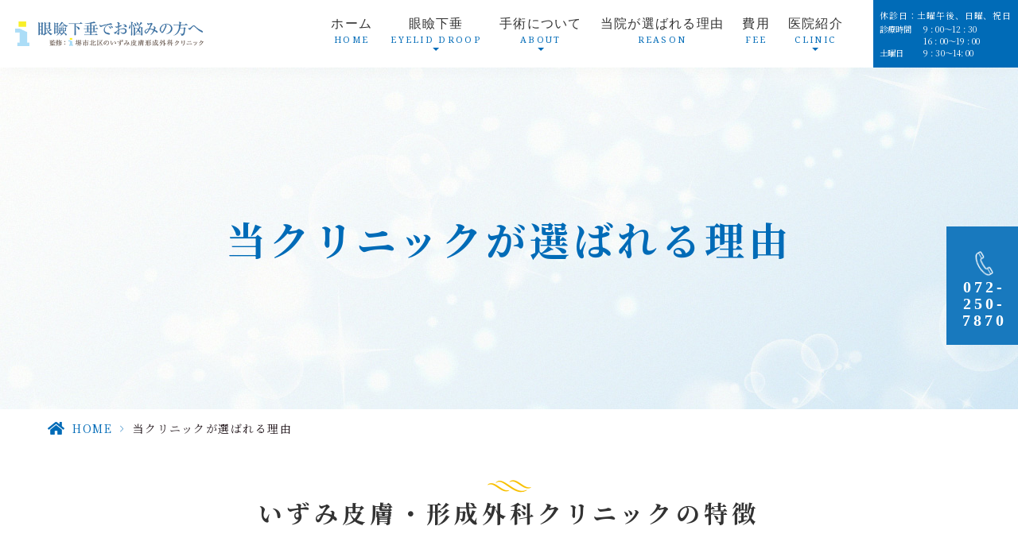

--- FILE ---
content_type: text/html; charset=UTF-8
request_url: https://sakai-gankenkasui.jp/reason/
body_size: 12524
content:
<!DOCTYPE html>
<html dir="ltr" lang="ja"><head>
<meta name="google" content="notranslate" />
<meta name="viewport" content="width=device-width, initial-scale=1.0" />
<meta name="format-detection" content="telephone=no">
<meta http-equiv="Content-Type" content="text/html; charset=UTF-8" />

	<style>img:is([sizes="auto" i], [sizes^="auto," i]) { contain-intrinsic-size: 3000px 1500px }</style>
	
		<!-- All in One SEO 4.8.7.2 - aioseo.com -->
		<title>北花田で眼瞼下垂の治療｜当院が選ばれる理由</title>
	<meta name="description" content="北花田のいずみ皮膚・形成外科クリニック「当院が選ばれる理由」のページです。当院では形成外科専門医が眼瞼下垂の手術を日帰りで行っております（保険適用）。" />
	<meta name="robots" content="max-image-preview:large" />
	<meta name="keywords" content="北花田,眼瞼下垂,形成外科,専門医,日帰り" />
	<link rel="canonical" href="https://sakai-gankenkasui.jp/reason/" />
	<meta name="generator" content="All in One SEO (AIOSEO) 4.8.7.2" />

		<script type="text/javascript">
        window.ga=window.ga||function(){(ga.q=ga.q||[]).push(arguments)};ga.l=+new Date;
        ga('create', 'UA-143243301-19', 'auto');
        // Plugins
        
        ga('send', 'pageview');
      </script>
<script async="" src="https://www.google-analytics.com/analytics.js"></script>
		<script type="application/ld+json" class="aioseo-schema">
			{"@context":"https:\/\/schema.org","@graph":[{"@type":"BreadcrumbList","@id":"https:\/\/sakai-gankenkasui.jp\/reason\/#breadcrumblist","itemListElement":[{"@type":"ListItem","@id":"https:\/\/sakai-gankenkasui.jp#listItem","position":1,"name":"\u30db\u30fc\u30e0","item":"https:\/\/sakai-gankenkasui.jp","nextItem":{"@type":"ListItem","@id":"https:\/\/sakai-gankenkasui.jp\/reason\/#listItem","name":"\u5f53\u30af\u30ea\u30cb\u30c3\u30af\u304c\u9078\u3070\u308c\u308b\u7406\u7531"}},{"@type":"ListItem","@id":"https:\/\/sakai-gankenkasui.jp\/reason\/#listItem","position":2,"name":"\u5f53\u30af\u30ea\u30cb\u30c3\u30af\u304c\u9078\u3070\u308c\u308b\u7406\u7531","previousItem":{"@type":"ListItem","@id":"https:\/\/sakai-gankenkasui.jp#listItem","name":"\u30db\u30fc\u30e0"}}]},{"@type":"Organization","@id":"https:\/\/sakai-gankenkasui.jp\/#organization","name":"\u773c\u77bc\u4e0b\u5782\u30fb\u4e8c\u91cd\u624b\u8853\u30b5\u30a4\u30c8\u69d8","description":"Just another WordPress site","url":"https:\/\/sakai-gankenkasui.jp\/"},{"@type":"WebPage","@id":"https:\/\/sakai-gankenkasui.jp\/reason\/#webpage","url":"https:\/\/sakai-gankenkasui.jp\/reason\/","name":"\u5317\u82b1\u7530\u3067\u773c\u77bc\u4e0b\u5782\u306e\u6cbb\u7642\uff5c\u5f53\u9662\u304c\u9078\u3070\u308c\u308b\u7406\u7531","description":"\u5317\u82b1\u7530\u306e\u3044\u305a\u307f\u76ae\u819a\u30fb\u5f62\u6210\u5916\u79d1\u30af\u30ea\u30cb\u30c3\u30af\u300c\u5f53\u9662\u304c\u9078\u3070\u308c\u308b\u7406\u7531\u300d\u306e\u30da\u30fc\u30b8\u3067\u3059\u3002\u5f53\u9662\u3067\u306f\u5f62\u6210\u5916\u79d1\u5c02\u9580\u533b\u304c\u773c\u77bc\u4e0b\u5782\u306e\u624b\u8853\u3092\u65e5\u5e30\u308a\u3067\u884c\u3063\u3066\u304a\u308a\u307e\u3059\uff08\u4fdd\u967a\u9069\u7528\uff09\u3002","inLanguage":"ja","isPartOf":{"@id":"https:\/\/sakai-gankenkasui.jp\/#website"},"breadcrumb":{"@id":"https:\/\/sakai-gankenkasui.jp\/reason\/#breadcrumblist"},"datePublished":"2019-12-24T16:50:19+09:00","dateModified":"2020-02-14T11:45:50+09:00"},{"@type":"WebSite","@id":"https:\/\/sakai-gankenkasui.jp\/#website","url":"https:\/\/sakai-gankenkasui.jp\/","name":"\u773c\u77bc\u4e0b\u5782\u30fb\u4e8c\u91cd\u624b\u8853\u30b5\u30a4\u30c8\u69d8","description":"Just another WordPress site","inLanguage":"ja","publisher":{"@id":"https:\/\/sakai-gankenkasui.jp\/#organization"}}]}
		</script>
		<!-- All in One SEO -->

<link rel="alternate" type="application/rss+xml" title="眼瞼下垂・二重手術サイト様 &raquo; フィード" href="https://sakai-gankenkasui.jp/feed/" />
<link rel="alternate" type="application/rss+xml" title="眼瞼下垂・二重手術サイト様 &raquo; コメントフィード" href="https://sakai-gankenkasui.jp/comments/feed/" />

<style id='classic-theme-styles-inline-css' type='text/css'>
/*! This file is auto-generated */
.wp-block-button__link{color:#fff;background-color:#32373c;border-radius:9999px;box-shadow:none;text-decoration:none;padding:calc(.667em + 2px) calc(1.333em + 2px);font-size:1.125em}.wp-block-file__button{background:#32373c;color:#fff;text-decoration:none}
</style>
<style id='global-styles-inline-css' type='text/css'>
:root{--wp--preset--aspect-ratio--square: 1;--wp--preset--aspect-ratio--4-3: 4/3;--wp--preset--aspect-ratio--3-4: 3/4;--wp--preset--aspect-ratio--3-2: 3/2;--wp--preset--aspect-ratio--2-3: 2/3;--wp--preset--aspect-ratio--16-9: 16/9;--wp--preset--aspect-ratio--9-16: 9/16;--wp--preset--color--black: #000000;--wp--preset--color--cyan-bluish-gray: #abb8c3;--wp--preset--color--white: #ffffff;--wp--preset--color--pale-pink: #f78da7;--wp--preset--color--vivid-red: #cf2e2e;--wp--preset--color--luminous-vivid-orange: #ff6900;--wp--preset--color--luminous-vivid-amber: #fcb900;--wp--preset--color--light-green-cyan: #7bdcb5;--wp--preset--color--vivid-green-cyan: #00d084;--wp--preset--color--pale-cyan-blue: #8ed1fc;--wp--preset--color--vivid-cyan-blue: #0693e3;--wp--preset--color--vivid-purple: #9b51e0;--wp--preset--gradient--vivid-cyan-blue-to-vivid-purple: linear-gradient(135deg,rgba(6,147,227,1) 0%,rgb(155,81,224) 100%);--wp--preset--gradient--light-green-cyan-to-vivid-green-cyan: linear-gradient(135deg,rgb(122,220,180) 0%,rgb(0,208,130) 100%);--wp--preset--gradient--luminous-vivid-amber-to-luminous-vivid-orange: linear-gradient(135deg,rgba(252,185,0,1) 0%,rgba(255,105,0,1) 100%);--wp--preset--gradient--luminous-vivid-orange-to-vivid-red: linear-gradient(135deg,rgba(255,105,0,1) 0%,rgb(207,46,46) 100%);--wp--preset--gradient--very-light-gray-to-cyan-bluish-gray: linear-gradient(135deg,rgb(238,238,238) 0%,rgb(169,184,195) 100%);--wp--preset--gradient--cool-to-warm-spectrum: linear-gradient(135deg,rgb(74,234,220) 0%,rgb(151,120,209) 20%,rgb(207,42,186) 40%,rgb(238,44,130) 60%,rgb(251,105,98) 80%,rgb(254,248,76) 100%);--wp--preset--gradient--blush-light-purple: linear-gradient(135deg,rgb(255,206,236) 0%,rgb(152,150,240) 100%);--wp--preset--gradient--blush-bordeaux: linear-gradient(135deg,rgb(254,205,165) 0%,rgb(254,45,45) 50%,rgb(107,0,62) 100%);--wp--preset--gradient--luminous-dusk: linear-gradient(135deg,rgb(255,203,112) 0%,rgb(199,81,192) 50%,rgb(65,88,208) 100%);--wp--preset--gradient--pale-ocean: linear-gradient(135deg,rgb(255,245,203) 0%,rgb(182,227,212) 50%,rgb(51,167,181) 100%);--wp--preset--gradient--electric-grass: linear-gradient(135deg,rgb(202,248,128) 0%,rgb(113,206,126) 100%);--wp--preset--gradient--midnight: linear-gradient(135deg,rgb(2,3,129) 0%,rgb(40,116,252) 100%);--wp--preset--font-size--small: 13px;--wp--preset--font-size--medium: 20px;--wp--preset--font-size--large: 36px;--wp--preset--font-size--x-large: 42px;--wp--preset--spacing--20: 0.44rem;--wp--preset--spacing--30: 0.67rem;--wp--preset--spacing--40: 1rem;--wp--preset--spacing--50: 1.5rem;--wp--preset--spacing--60: 2.25rem;--wp--preset--spacing--70: 3.38rem;--wp--preset--spacing--80: 5.06rem;--wp--preset--shadow--natural: 6px 6px 9px rgba(0, 0, 0, 0.2);--wp--preset--shadow--deep: 12px 12px 50px rgba(0, 0, 0, 0.4);--wp--preset--shadow--sharp: 6px 6px 0px rgba(0, 0, 0, 0.2);--wp--preset--shadow--outlined: 6px 6px 0px -3px rgba(255, 255, 255, 1), 6px 6px rgba(0, 0, 0, 1);--wp--preset--shadow--crisp: 6px 6px 0px rgba(0, 0, 0, 1);}:where(.is-layout-flex){gap: 0.5em;}:where(.is-layout-grid){gap: 0.5em;}body .is-layout-flex{display: flex;}.is-layout-flex{flex-wrap: wrap;align-items: center;}.is-layout-flex > :is(*, div){margin: 0;}body .is-layout-grid{display: grid;}.is-layout-grid > :is(*, div){margin: 0;}:where(.wp-block-columns.is-layout-flex){gap: 2em;}:where(.wp-block-columns.is-layout-grid){gap: 2em;}:where(.wp-block-post-template.is-layout-flex){gap: 1.25em;}:where(.wp-block-post-template.is-layout-grid){gap: 1.25em;}.has-black-color{color: var(--wp--preset--color--black) !important;}.has-cyan-bluish-gray-color{color: var(--wp--preset--color--cyan-bluish-gray) !important;}.has-white-color{color: var(--wp--preset--color--white) !important;}.has-pale-pink-color{color: var(--wp--preset--color--pale-pink) !important;}.has-vivid-red-color{color: var(--wp--preset--color--vivid-red) !important;}.has-luminous-vivid-orange-color{color: var(--wp--preset--color--luminous-vivid-orange) !important;}.has-luminous-vivid-amber-color{color: var(--wp--preset--color--luminous-vivid-amber) !important;}.has-light-green-cyan-color{color: var(--wp--preset--color--light-green-cyan) !important;}.has-vivid-green-cyan-color{color: var(--wp--preset--color--vivid-green-cyan) !important;}.has-pale-cyan-blue-color{color: var(--wp--preset--color--pale-cyan-blue) !important;}.has-vivid-cyan-blue-color{color: var(--wp--preset--color--vivid-cyan-blue) !important;}.has-vivid-purple-color{color: var(--wp--preset--color--vivid-purple) !important;}.has-black-background-color{background-color: var(--wp--preset--color--black) !important;}.has-cyan-bluish-gray-background-color{background-color: var(--wp--preset--color--cyan-bluish-gray) !important;}.has-white-background-color{background-color: var(--wp--preset--color--white) !important;}.has-pale-pink-background-color{background-color: var(--wp--preset--color--pale-pink) !important;}.has-vivid-red-background-color{background-color: var(--wp--preset--color--vivid-red) !important;}.has-luminous-vivid-orange-background-color{background-color: var(--wp--preset--color--luminous-vivid-orange) !important;}.has-luminous-vivid-amber-background-color{background-color: var(--wp--preset--color--luminous-vivid-amber) !important;}.has-light-green-cyan-background-color{background-color: var(--wp--preset--color--light-green-cyan) !important;}.has-vivid-green-cyan-background-color{background-color: var(--wp--preset--color--vivid-green-cyan) !important;}.has-pale-cyan-blue-background-color{background-color: var(--wp--preset--color--pale-cyan-blue) !important;}.has-vivid-cyan-blue-background-color{background-color: var(--wp--preset--color--vivid-cyan-blue) !important;}.has-vivid-purple-background-color{background-color: var(--wp--preset--color--vivid-purple) !important;}.has-black-border-color{border-color: var(--wp--preset--color--black) !important;}.has-cyan-bluish-gray-border-color{border-color: var(--wp--preset--color--cyan-bluish-gray) !important;}.has-white-border-color{border-color: var(--wp--preset--color--white) !important;}.has-pale-pink-border-color{border-color: var(--wp--preset--color--pale-pink) !important;}.has-vivid-red-border-color{border-color: var(--wp--preset--color--vivid-red) !important;}.has-luminous-vivid-orange-border-color{border-color: var(--wp--preset--color--luminous-vivid-orange) !important;}.has-luminous-vivid-amber-border-color{border-color: var(--wp--preset--color--luminous-vivid-amber) !important;}.has-light-green-cyan-border-color{border-color: var(--wp--preset--color--light-green-cyan) !important;}.has-vivid-green-cyan-border-color{border-color: var(--wp--preset--color--vivid-green-cyan) !important;}.has-pale-cyan-blue-border-color{border-color: var(--wp--preset--color--pale-cyan-blue) !important;}.has-vivid-cyan-blue-border-color{border-color: var(--wp--preset--color--vivid-cyan-blue) !important;}.has-vivid-purple-border-color{border-color: var(--wp--preset--color--vivid-purple) !important;}.has-vivid-cyan-blue-to-vivid-purple-gradient-background{background: var(--wp--preset--gradient--vivid-cyan-blue-to-vivid-purple) !important;}.has-light-green-cyan-to-vivid-green-cyan-gradient-background{background: var(--wp--preset--gradient--light-green-cyan-to-vivid-green-cyan) !important;}.has-luminous-vivid-amber-to-luminous-vivid-orange-gradient-background{background: var(--wp--preset--gradient--luminous-vivid-amber-to-luminous-vivid-orange) !important;}.has-luminous-vivid-orange-to-vivid-red-gradient-background{background: var(--wp--preset--gradient--luminous-vivid-orange-to-vivid-red) !important;}.has-very-light-gray-to-cyan-bluish-gray-gradient-background{background: var(--wp--preset--gradient--very-light-gray-to-cyan-bluish-gray) !important;}.has-cool-to-warm-spectrum-gradient-background{background: var(--wp--preset--gradient--cool-to-warm-spectrum) !important;}.has-blush-light-purple-gradient-background{background: var(--wp--preset--gradient--blush-light-purple) !important;}.has-blush-bordeaux-gradient-background{background: var(--wp--preset--gradient--blush-bordeaux) !important;}.has-luminous-dusk-gradient-background{background: var(--wp--preset--gradient--luminous-dusk) !important;}.has-pale-ocean-gradient-background{background: var(--wp--preset--gradient--pale-ocean) !important;}.has-electric-grass-gradient-background{background: var(--wp--preset--gradient--electric-grass) !important;}.has-midnight-gradient-background{background: var(--wp--preset--gradient--midnight) !important;}.has-small-font-size{font-size: var(--wp--preset--font-size--small) !important;}.has-medium-font-size{font-size: var(--wp--preset--font-size--medium) !important;}.has-large-font-size{font-size: var(--wp--preset--font-size--large) !important;}.has-x-large-font-size{font-size: var(--wp--preset--font-size--x-large) !important;}
:where(.wp-block-post-template.is-layout-flex){gap: 1.25em;}:where(.wp-block-post-template.is-layout-grid){gap: 1.25em;}
:where(.wp-block-columns.is-layout-flex){gap: 2em;}:where(.wp-block-columns.is-layout-grid){gap: 2em;}
:root :where(.wp-block-pullquote){font-size: 1.5em;line-height: 1.6;}
</style>
<link rel='stylesheet' id='slick-css' href='https://sakai-gankenkasui.jp/wp-content/themes/grits_theme/css/slick.css?ver=6.8.3' type='text/css' media='all' />
<link rel='stylesheet' id='pc-css' href='https://sakai-gankenkasui.jp/wp-content/themes/grits_theme/css/style.css?ver=6.8.3' type='text/css' media='all' />
<link rel='stylesheet' id='sp-css' href='https://sakai-gankenkasui.jp/wp-content/themes/grits_theme/css/style_sp.css?ver=6.8.3' type='text/css' media='all' />
<script type="text/javascript" src="https://sakai-gankenkasui.jp/wp-content/themes/grits_theme/js/jquery-2.0.3.min.js?ver=6.8.3" id="jquery-js"></script>
<script defer type="text/javascript" src="https://sakai-gankenkasui.jp/wp-content/themes/grits_theme/js/slick.min.js?ver=6.8.3" id="slick-script-defer-js"></script>
<script defer type="text/javascript" src="https://sakai-gankenkasui.jp/wp-content/themes/grits_theme/js/jquery.scroll.js?ver=6.8.3" id="scroll-script-defer-js"></script>
<script defer type="text/javascript" src="https://sakai-gankenkasui.jp/wp-content/themes/grits_theme/js/common.js?ver=6.8.3" id="common-script-defer-js"></script>
<link rel="https://api.w.org/" href="https://sakai-gankenkasui.jp/wp-json/" /><link rel="alternate" title="JSON" type="application/json" href="https://sakai-gankenkasui.jp/wp-json/wp/v2/pages/168" /><link rel="alternate" title="oEmbed (JSON)" type="application/json+oembed" href="https://sakai-gankenkasui.jp/wp-json/oembed/1.0/embed?url=https%3A%2F%2Fsakai-gankenkasui.jp%2Freason%2F" />
<link rel="alternate" title="oEmbed (XML)" type="text/xml+oembed" href="https://sakai-gankenkasui.jp/wp-json/oembed/1.0/embed?url=https%3A%2F%2Fsakai-gankenkasui.jp%2Freason%2F&#038;format=xml" />
<!-- この URL で利用できる AMP HTML バージョンはありません。 --><link rel="icon" href="https://sakai-gankenkasui.jp/wp-content/uploads/2019/12/cropped-favicon-32x32.png" sizes="32x32" />
<link rel="icon" href="https://sakai-gankenkasui.jp/wp-content/uploads/2019/12/cropped-favicon-192x192.png" sizes="192x192" />
<link rel="apple-touch-icon" href="https://sakai-gankenkasui.jp/wp-content/uploads/2019/12/cropped-favicon-180x180.png" />
<meta name="msapplication-TileImage" content="https://sakai-gankenkasui.jp/wp-content/uploads/2019/12/cropped-favicon-270x270.png" />
</head>

<body class="under reason">
<div class="wrapper">
	<header>
		<div class="header_top">
			<h1 class="logo"><a href="https://sakai-gankenkasui.jp"><img data-lazyloaded="1" src="[data-uri]" data-src="https://sakai-gankenkasui.jp/wp-content/themes/grits_theme/images/header_logo.png" alt="いずみ皮膚・形成外科クリニック"><noscript><img src="https://sakai-gankenkasui.jp/wp-content/themes/grits_theme/images/header_logo.png" alt="いずみ皮膚・形成外科クリニック"></noscript></a></h1>
			<div class="right_head pc_only">
				<div class="pc_navi">
					<ul id="menu-hd_menu" class="menu"><li class="menu-item menu-item-type-post_type menu-item-object-page menu-item-home"><a href="https://sakai-gankenkasui.jp/" class="main-menu-link">ホーム<span>HOME</span></a></li>
<li class="lv2 noLink menu-item menu-item-type-custom menu-item-object-custom menu-item-has-children"><a class="title pc_only" href="#">眼瞼下垂<span class="eng">eyelid droop</span></a><p class="title sp_only">眼瞼下垂<span class="eng">eyelid droop</span></p>
<div class='subInner'><ul>
	<li class="menu-item menu-item-type-post_type menu-item-object-page"><a href="https://sakai-gankenkasui.jp/gankenkasui/" class="sub-menu-link">眼瞼下垂とは</a></li>
	<li class="menu-item menu-item-type-post_type menu-item-object-page"><a href="https://sakai-gankenkasui.jp/selfcheck/" class="sub-menu-link">眼瞼下垂の症状 セルフチェック</a></li>
	<li class="menu-item menu-item-type-post_type menu-item-object-page"><a href="https://sakai-gankenkasui.jp/causes/" class="sub-menu-link">眼瞼下垂の原因</a></li>
	<li class="menu-item menu-item-type-post_type menu-item-object-page"><a href="https://sakai-gankenkasui.jp/congenital/" class="sub-menu-link">先天性の眼瞼下垂</a></li>
	<li class="menu-item menu-item-type-post_type menu-item-object-page"><a href="https://sakai-gankenkasui.jp/select/" class="sub-menu-link">眼瞼下垂の治療を受けるときの医院選び</a></li>
</ul></div>
</li>
<li class="lv2 noLink menu-item menu-item-type-custom menu-item-object-custom menu-item-has-children"><a class="title pc_only" href="#">手術について<span>about</span></a><p class="title sp_only">手術について<span>about</span></p>
<div class='subInner'><ul>
	<li class="menu-item menu-item-type-post_type menu-item-object-page"><a href="https://sakai-gankenkasui.jp/flow/" class="sub-menu-link">手術治療の流れ</a></li>
	<li class="menu-item menu-item-type-post_type menu-item-object-page"><a href="https://sakai-gankenkasui.jp/surgery/" class="sub-menu-link">目の形成手術</a></li>
	<li class="menu-item menu-item-type-post_type menu-item-object-page"><a href="https://sakai-gankenkasui.jp/notice/" class="sub-menu-link">手術前後の注意点</a></li>
	<li class="menu-item menu-item-type-post_type menu-item-object-page"><a href="https://sakai-gankenkasui.jp/faq/" class="sub-menu-link">Q&#038;A</a></li>
</ul></div>
</li>
<li class="menu-item menu-item-type-post_type menu-item-object-page current-menu-item page_item page-item-168 current_page_item"><a href="https://sakai-gankenkasui.jp/reason/" class="main-menu-link">当院が選ばれる理由<span>reason</span></a></li>
<li class="menu-item menu-item-type-post_type menu-item-object-page"><a href="https://sakai-gankenkasui.jp/fee/" class="main-menu-link">費用<span>fee</span></a></li>
<li class="lv2 noLink menu-item menu-item-type-custom menu-item-object-custom menu-item-has-children"><a class="title pc_only" href="#">医院紹介<span>CLINIC</span></a><p class="title sp_only">医院紹介<span>CLINIC</span></p>
<div class='subInner'><ul>
	<li class="menu-item menu-item-type-post_type menu-item-object-page"><a href="https://sakai-gankenkasui.jp/clinic/" class="sub-menu-link">医院案内</a></li>
	<li class="menu-item menu-item-type-post_type menu-item-object-page"><a href="https://sakai-gankenkasui.jp/doctor/" class="sub-menu-link">院長・スタッフ紹介</a></li>
	<li class="menu-item menu-item-type-post_type menu-item-object-page"><a href="https://sakai-gankenkasui.jp/interview/" class="sub-menu-link">ドクターズインタビュー</a></li>
</ul></div>
</li>
</ul>				</div>
				<div class="timeline">
					<!-- <p class="consultation"><a><span>診療時間表</span></a></p> -->
					<div class="time_table">
						<p class="title">休診日：土曜午後、日曜、祝日</p>
						<!--<p><span class="left">診療時間</span><span class="right">9:00～12:30　<br class="only_1440">16:00～19:30</span></p>
						<p><span class="left">土曜日</span><span class="right">9:30～13:00</span></p> -->
						<p><span class="left">診療時間</span><span class="right">9 : 00～12 : 30　<br class="only_1440">16 : 00～19 : 00</span></p>
						<p><span class="left">土曜日</span><span class="right">9 : 30～14: 00</span></p>
					</div>
				</div>
			</div>
		</div>
		<div class="sp_navi sp_only">
			<ul class="hamburger-btn">
				<li class="button-toggle">
					<div id="nav-icon">
						<span></span>
						<span></span>
						<span></span>
						<span></span>
					</div>
					<p id="menu_btn"><span>MENU</span></p>
				</li>
			</ul>
			<div class="menu_toggle">
				<div class="inside">
					<ul id="menu-hd_menu-1" class="menu"><li class="menu-item menu-item-type-post_type menu-item-object-page menu-item-home"><a href="https://sakai-gankenkasui.jp/" class="main-menu-link">ホーム<span>HOME</span></a></li>
<li class="lv2 noLink menu-item menu-item-type-custom menu-item-object-custom menu-item-has-children"><a class="title pc_only" href="#">眼瞼下垂<span class="eng">eyelid droop</span></a><p class="title sp_only">眼瞼下垂<span class="eng">eyelid droop</span></p>
<ul>
	<li class="menu-item menu-item-type-post_type menu-item-object-page"><a href="https://sakai-gankenkasui.jp/gankenkasui/" class="sub-menu-link">眼瞼下垂とは</a></li>
	<li class="menu-item menu-item-type-post_type menu-item-object-page"><a href="https://sakai-gankenkasui.jp/selfcheck/" class="sub-menu-link">眼瞼下垂の症状 セルフチェック</a></li>
	<li class="menu-item menu-item-type-post_type menu-item-object-page"><a href="https://sakai-gankenkasui.jp/causes/" class="sub-menu-link">眼瞼下垂の原因</a></li>
	<li class="menu-item menu-item-type-post_type menu-item-object-page"><a href="https://sakai-gankenkasui.jp/congenital/" class="sub-menu-link">先天性の眼瞼下垂</a></li>
	<li class="menu-item menu-item-type-post_type menu-item-object-page"><a href="https://sakai-gankenkasui.jp/select/" class="sub-menu-link">眼瞼下垂の治療を受けるときの医院選び</a></li>
</ul>
</li>
<li class="lv2 noLink menu-item menu-item-type-custom menu-item-object-custom menu-item-has-children"><a class="title pc_only" href="#">手術について<span>about</span></a><p class="title sp_only">手術について<span>about</span></p>
<ul>
	<li class="menu-item menu-item-type-post_type menu-item-object-page"><a href="https://sakai-gankenkasui.jp/flow/" class="sub-menu-link">手術治療の流れ</a></li>
	<li class="menu-item menu-item-type-post_type menu-item-object-page"><a href="https://sakai-gankenkasui.jp/surgery/" class="sub-menu-link">目の形成手術</a></li>
	<li class="menu-item menu-item-type-post_type menu-item-object-page"><a href="https://sakai-gankenkasui.jp/notice/" class="sub-menu-link">手術前後の注意点</a></li>
	<li class="menu-item menu-item-type-post_type menu-item-object-page"><a href="https://sakai-gankenkasui.jp/faq/" class="sub-menu-link">Q&#038;A</a></li>
</ul>
</li>
<li class="menu-item menu-item-type-post_type menu-item-object-page current-menu-item page_item page-item-168 current_page_item"><a href="https://sakai-gankenkasui.jp/reason/" class="main-menu-link">当院が選ばれる理由<span>reason</span></a></li>
<li class="menu-item menu-item-type-post_type menu-item-object-page"><a href="https://sakai-gankenkasui.jp/fee/" class="main-menu-link">費用<span>fee</span></a></li>
<li class="lv2 noLink menu-item menu-item-type-custom menu-item-object-custom menu-item-has-children"><a class="title pc_only" href="#">医院紹介<span>CLINIC</span></a><p class="title sp_only">医院紹介<span>CLINIC</span></p>
<ul>
	<li class="menu-item menu-item-type-post_type menu-item-object-page"><a href="https://sakai-gankenkasui.jp/clinic/" class="sub-menu-link">医院案内</a></li>
	<li class="menu-item menu-item-type-post_type menu-item-object-page"><a href="https://sakai-gankenkasui.jp/doctor/" class="sub-menu-link">院長・スタッフ紹介</a></li>
	<li class="menu-item menu-item-type-post_type menu-item-object-page"><a href="https://sakai-gankenkasui.jp/interview/" class="sub-menu-link">ドクターズインタビュー</a></li>
</ul>
</li>
</ul>				</div>
			</div>
		</div>
	</header>
	
    <div id="main">

	


        <div class="key">
            <div class="inner">
				<div class="key_text">
					<h2>当クリニックが選ばれる理由</h2>
				</div>
            </div>
        </div>

	<div class="topic_path">
   <div class="inner">

      		  <ul>
			 <li class="home"><a href="https://sakai-gankenkasui.jp">HOME</a><span>&gt;</span></li>
			 			 <li>当クリニックが選ばれる理由</li>
		  </ul>
	  
	  
	  
      	  
	  
	  
   </div>
</div><div id="content">

<!-- temp-page -->
				
			
			
						
			
			
						
			
			
						
			
			
						
			
			
						
			
												<section>
<div class="inner">
<h3 class="mb0">いずみ皮膚・形成外科クリニックの特徴</h3>
<div class="secH4">
<div class="steps">
<div class="step">
<p class="step_heading"><span class="step_number">reason <i>1</i></span><span class="step_text">眼瞼下垂の手術が日帰りで受けられます</span></p>
<div class="step_content">
<div class="imgBox rowImg clearfix">
<figure class="image_r"><img data-lazyloaded="1" src="[data-uri]" decoding="async" data-src="https://sakai-gankenkasui.jp/wp-content/themes/grits_theme/images/under_reason01.jpg" alt="眼瞼下垂の手術が日帰りで受けられます" /><noscript><img decoding="async" src="https://sakai-gankenkasui.jp/wp-content/themes/grits_theme/images/under_reason01.jpg" alt="眼瞼下垂の手術が日帰りで受けられます" /></noscript></figure>
<p>北花田のいずみ皮膚・形成外科クリニックでは、眼瞼下垂の手術を日帰りで行っております（保険適用）。<br />
まぶたが重くて開きにくい、視野が狭く目が疲れやすい、眠そうな目と言われる、目つきが悪い、老けてみられるなど、眼瞼下垂の症状でお悩みでしたらお気軽にご相談ください。</p>
</div>
</div>
</div>
<div class="step">
<p class="step_heading"><span class="step_number">reason <i>2</i></span><span class="step_text">「形成外科専門医」が手術を担当します</span></p>
<div class="step_content">
<div class="imgBox rowImg clearfix">
<figure class="image_l"><img data-lazyloaded="1" src="[data-uri]" decoding="async" data-src="https://sakai-gankenkasui.jp/wp-content/themes/grits_theme/images/under_reason02.jpg" alt="「形成外科専門医」が手術を担当します" /><noscript><img decoding="async" src="https://sakai-gankenkasui.jp/wp-content/themes/grits_theme/images/under_reason02.jpg" alt="「形成外科専門医」が手術を担当します" /></noscript></figure>
<p>当クリニックの院長は「日本形成外科学会 形成外科専門医」で、専門医としてこれまでに培った実績・経験をもとに、眼瞼下垂でお困りの方へ安心・安全な手術をご提供いたします。<br />
数多くの症例を診てきましたので、お一人おひとりの症状に合わせて最適な方法をご提案させていただきます。</p>
</div>
</div>
</div>
<div class="step">
<p class="step_heading"><span class="step_number">reason <i>3</i></span><span class="step_text">可能な限り侵襲を少なくして腫れを抑えます</span></p>
<div class="step_content">
<div class="imgBox rowImg clearfix">
<figure class="image_r"><img data-lazyloaded="1" src="[data-uri]" decoding="async" data-src="https://sakai-gankenkasui.jp/wp-content/themes/grits_theme/images/under_reason03.jpg" alt="可能な限り侵襲を少なくして腫れを抑えます" /><noscript><img decoding="async" src="https://sakai-gankenkasui.jp/wp-content/themes/grits_theme/images/under_reason03.jpg" alt="可能な限り侵襲を少なくして腫れを抑えます" /></noscript></figure>
<p>眼瞼下垂の手術を受けられるにあたって、手術後の腫れが心配な方も多いと思います。<br />
当クリニックでは、手術による侵襲を可能な限り少なくして、手術後、できるだけ腫れが起こらないように努めます。</p>
</div>
</div>
</div>
<div class="step">
<p class="step_heading"><span class="step_number">reason <i>4</i></span><span class="step_text">目の形成手術（二重・まぶたのたるみ）も行います</span></p>
<div class="step_content">
<div class="imgBox rowImg clearfix">
<figure class="image_l"><img data-lazyloaded="1" src="[data-uri]" decoding="async" data-src="https://sakai-gankenkasui.jp/wp-content/themes/grits_theme/images/under_reason04.jpg" alt="目の形成手術（二重・まぶたのたるみ）も行います" /><noscript><img decoding="async" src="https://sakai-gankenkasui.jp/wp-content/themes/grits_theme/images/under_reason04.jpg" alt="目の形成手術（二重・まぶたのたるみ）も行います" /></noscript></figure>
<p>眼瞼下垂以外の目元のお悩み、「二重にして目を大きく魅力的に見せたい」「まぶたのたるみを何とかしたい」というお悩みにお応えいたします。<br />
眼瞼下垂とは違い自費診療になりますが、お一人おひとりのご要望をよくおうかがいして、ご満足いただける手術をご提供いたします</p>
</div>
</div>
</div>
<div class="step">
<p class="step_heading"><span class="step_number">reason <i>5</i></span><span class="step_text">駅近・イオンモールのすぐ隣・アクセス便利</span></p>
<div class="step_content">
<div class="imgBox rowImg clearfix">
<figure class="image_r"><img data-lazyloaded="1" src="[data-uri]" decoding="async" data-src="https://sakai-gankenkasui.jp/wp-content/themes/grits_theme/images/under_reason05.jpg" alt="駅近・イオンモールのすぐ隣・アクセス便利" /><noscript><img decoding="async" src="https://sakai-gankenkasui.jp/wp-content/themes/grits_theme/images/under_reason05.jpg" alt="駅近・イオンモールのすぐ隣・アクセス便利" /></noscript></figure>
<p>当クリニックは大阪メトロ御堂筋線「北花田駅」から徒歩約3分と駅近で、イオンモール堺北花田のすぐ隣にあります。<br />
アクセス便利な場所にございますので、お気軽にお立ち寄りいただけます。</p>
</div>
</div>
</div>
</div>
</div>
</div>
</section>
										
			
			
			
				
				
			
	




</div>
    </div>
	<!--End Main-->
	

	<div class="totop animated"></div>
	<footer>
		<div class="content">
			<div class="inner">
				<div class="fblock">
					<div class="ft_link pc_only">
						<div class="link_list fblock">
							<div class="menu01">
								<ul>
									<ul id="menu-ft_menu01" class="list"><li id="menu-item-216" class="ttl menu-item menu-item-type-custom menu-item-object-custom menu-item-216"><a href="#">Clinic</a></li>
<li id="menu-item-217" class="menu-item menu-item-type-post_type menu-item-object-page menu-item-home menu-item-217"><a href="https://sakai-gankenkasui.jp/">HOME</a></li>
<li id="menu-item-218" class="menu-item menu-item-type-post_type menu-item-object-page menu-item-218"><a href="https://sakai-gankenkasui.jp/clinic/">医院案内</a></li>
<li id="menu-item-219" class="menu-item menu-item-type-post_type menu-item-object-page menu-item-219"><a href="https://sakai-gankenkasui.jp/doctor/">院長・スタッフ紹介</a></li>
<li id="menu-item-220" class="menu-item menu-item-type-post_type menu-item-object-page current-menu-item page_item page-item-168 current_page_item menu-item-220"><a href="https://sakai-gankenkasui.jp/reason/" aria-current="page">当院が選ばれる理由</a></li>
<li id="menu-item-221" class="menu-item menu-item-type-post_type menu-item-object-page menu-item-221"><a href="https://sakai-gankenkasui.jp/interview/">ドクターズインタビュー</a></li>
<li id="menu-item-222" class="menu-item menu-item-type-post_type menu-item-object-page menu-item-222"><a href="https://sakai-gankenkasui.jp/faq/">Q&#038;A</a></li>
<li id="menu-item-223" class="menu-item menu-item-type-post_type menu-item-object-page menu-item-223"><a href="https://sakai-gankenkasui.jp/fee/">費用</a></li>
<li id="menu-item-225" class="menu-item menu-item-type-post_type menu-item-object-page menu-item-225"><a href="https://sakai-gankenkasui.jp/sitemap/">サイトマップ</a></li>
</ul>								</ul>
							</div>
							<div class="menu02">
								<ul>
									<ul id="menu-ft_menu02" class="list"><li id="menu-item-227" class="ttl menu-item menu-item-type-custom menu-item-object-custom menu-item-227"><a href="#">Menu</a></li>
<li id="menu-item-226" class="menu-item menu-item-type-post_type menu-item-object-page menu-item-226"><a href="https://sakai-gankenkasui.jp/gankenkasui/">眼瞼下垂とは</a></li>
<li id="menu-item-228" class="menu-item menu-item-type-post_type menu-item-object-page menu-item-228"><a href="https://sakai-gankenkasui.jp/selfcheck/">眼瞼下垂の症状 セルフチェック</a></li>
<li id="menu-item-229" class="menu-item menu-item-type-post_type menu-item-object-page menu-item-229"><a href="https://sakai-gankenkasui.jp/causes/">眼瞼下垂の原因</a></li>
<li id="menu-item-230" class="menu-item menu-item-type-post_type menu-item-object-page menu-item-230"><a href="https://sakai-gankenkasui.jp/congenital/">先天性の眼瞼下垂</a></li>
<li id="menu-item-231" class="menu-item menu-item-type-post_type menu-item-object-page menu-item-231"><a href="https://sakai-gankenkasui.jp/select/">眼瞼下垂の治療を受けるときの医院選び</a></li>
<li id="menu-item-232" class="menu-item menu-item-type-post_type menu-item-object-page menu-item-232"><a href="https://sakai-gankenkasui.jp/flow/">手術治療の流れ</a></li>
<li id="menu-item-233" class="menu-item menu-item-type-post_type menu-item-object-page menu-item-233"><a href="https://sakai-gankenkasui.jp/surgery/">目の形成手術</a></li>
<li id="menu-item-234" class="menu-item menu-item-type-post_type menu-item-object-page menu-item-234"><a href="https://sakai-gankenkasui.jp/notice/">手術前後の注意点</a></li>
</ul>								</ul>
							</div>
						</div>
					</div>
					<div class="ft_info">
						<div class="ft_logo"><a href="https://sakai-gankenkasui.jp"><img data-lazyloaded="1" src="[data-uri]" data-src="https://sakai-gankenkasui.jp/wp-content/themes/grits_theme/images/footer_logo.png"
									alt="いずみ皮膚・形成外科クリニック"><noscript><img src="https://sakai-gankenkasui.jp/wp-content/themes/grits_theme/images/footer_logo.png"
									alt="いずみ皮膚・形成外科クリニック"></noscript></a></div>
						<p class="des">
							<span>〒591-8002</span>
							<span>大阪府堺市北区北花田町3丁目45-40 <br class="br_only_640">北花田メディカルシティ5F</span>	
						</p>
						<p class="map">
							<iframe src="https://www.google.com/maps/embed?pb=!1m14!1m8!1m3!1d13138.509166587633!2d135.51887275134274!3d34.58829608766806!3m2!1i1024!2i768!4f13.1!3m3!1m2!1s0x0%3A0xda90470eb9787908!2z44GE44Ga44G_55qu6Iaa44O75b2i5oiQ5aSW56eR44Kv44Oq44OL44OD44Kv!5e0!3m2!1sja!2sus!4v1576597441084!5m2!1sja!2sus" allowfullscreen=""></iframe>
						</p>
					</div>
				</div>
			</div>
			<div class="copyright">
				<div class="flex_b">
					<p class="copy_img">
					<a href="https://medical-grits.jp/" target="_blank">
						<img data-lazyloaded="1" src="[data-uri]" data-src="https://sakai-gankenkasui.jp/wp-content/themes/grits_theme/images/medical_grits_w.png" alt="Medical grits" width="160" height="34"><noscript><img src="https://sakai-gankenkasui.jp/wp-content/themes/grits_theme/images/medical_grits_w.png" alt="Medical grits" width="160" height="34"></noscript>
					</a>
					</p>
								<div class="textwidget"><p>&#64;いずみ皮膚・形成外科クリニック</p>
</div>
						</div>
				</div>
		</div>
		
	</footer>
	<div class="fixed_banner">
		<div class="tel"><a onclick="ga('send', 'event', 'tel-tap', 'click');" href="tel:0722507870" class="tel_click"></a>
			<p><i>072-</i><i>250-</i><i>7870</i></p>
		</div>
		<!-- <div class="mail"><a href="https://sakai-gankenkasui.jp/contact"></a>
			<p>お問い<br class="pc_only">合わせ</p>
		</div> -->
	</div>
	
</div>
<!-- End Wrapper -->






<script type="speculationrules">
{"prefetch":[{"source":"document","where":{"and":[{"href_matches":"\/*"},{"not":{"href_matches":["\/wp-*.php","\/wp-admin\/*","\/wp-content\/uploads\/*","\/wp-content\/*","\/wp-content\/plugins\/*","\/wp-content\/themes\/grits_theme\/*","\/*\\?(.+)"]}},{"not":{"selector_matches":"a[rel~=\"nofollow\"]"}},{"not":{"selector_matches":".no-prefetch, .no-prefetch a"}}]},"eagerness":"conservative"}]}
</script>
<script type="text/javascript" src="https://sakai-gankenkasui.jp/wp-includes/js/dist/hooks.min.js?ver=4d63a3d491d11ffd8ac6" id="wp-hooks-js"></script>
<script type="text/javascript" src="https://sakai-gankenkasui.jp/wp-includes/js/dist/i18n.min.js?ver=5e580eb46a90c2b997e6" id="wp-i18n-js"></script>
<script type="text/javascript" id="wp-i18n-js-after">
/* <![CDATA[ */
wp.i18n.setLocaleData( { 'text direction\u0004ltr': [ 'ltr' ] } );
/* ]]> */
</script>
<script type="text/javascript" src="https://sakai-gankenkasui.jp/wp-content/plugins/contact-form-7/includes/swv/js/index.js?ver=6.1.2" id="swv-js"></script>
<script type="text/javascript" id="contact-form-7-js-translations">
/* <![CDATA[ */
( function( domain, translations ) {
	var localeData = translations.locale_data[ domain ] || translations.locale_data.messages;
	localeData[""].domain = domain;
	wp.i18n.setLocaleData( localeData, domain );
} )( "contact-form-7", {"translation-revision-date":"2025-09-30 07:44:19+0000","generator":"GlotPress\/4.0.1","domain":"messages","locale_data":{"messages":{"":{"domain":"messages","plural-forms":"nplurals=1; plural=0;","lang":"ja_JP"},"This contact form is placed in the wrong place.":["\u3053\u306e\u30b3\u30f3\u30bf\u30af\u30c8\u30d5\u30a9\u30fc\u30e0\u306f\u9593\u9055\u3063\u305f\u4f4d\u7f6e\u306b\u7f6e\u304b\u308c\u3066\u3044\u307e\u3059\u3002"],"Error:":["\u30a8\u30e9\u30fc:"]}},"comment":{"reference":"includes\/js\/index.js"}} );
/* ]]> */
</script>
<script type="text/javascript" id="contact-form-7-js-before">
/* <![CDATA[ */
var wpcf7 = {
    "api": {
        "root": "https:\/\/sakai-gankenkasui.jp\/wp-json\/",
        "namespace": "contact-form-7\/v1"
    },
    "cached": 1
};
/* ]]> */
</script>
<script type="text/javascript" src="https://sakai-gankenkasui.jp/wp-content/plugins/contact-form-7/includes/js/index.js?ver=6.1.2" id="contact-form-7-js"></script>
<script type="text/javascript" id="cf7msm-js-extra">
/* <![CDATA[ */
var cf7msm_posted_data = [];
/* ]]> */
</script>
<script type="text/javascript" src="https://sakai-gankenkasui.jp/wp-content/plugins/contact-form-7-multi-step-module/resources/cf7msm.min.js?ver=4.4.4" id="cf7msm-js"></script>
<input type="hidden" id="ajaxZip2_data_url" value="https://sakai-gankenkasui.jp/wp-content/themes/grits_theme">
<script data-no-optimize="1">window.lazyLoadOptions=Object.assign({},{threshold:300},window.lazyLoadOptions||{});!function(t,e){"object"==typeof exports&&"undefined"!=typeof module?module.exports=e():"function"==typeof define&&define.amd?define(e):(t="undefined"!=typeof globalThis?globalThis:t||self).LazyLoad=e()}(this,function(){"use strict";function e(){return(e=Object.assign||function(t){for(var e=1;e<arguments.length;e++){var n,a=arguments[e];for(n in a)Object.prototype.hasOwnProperty.call(a,n)&&(t[n]=a[n])}return t}).apply(this,arguments)}function o(t){return e({},at,t)}function l(t,e){return t.getAttribute(gt+e)}function c(t){return l(t,vt)}function s(t,e){return function(t,e,n){e=gt+e;null!==n?t.setAttribute(e,n):t.removeAttribute(e)}(t,vt,e)}function i(t){return s(t,null),0}function r(t){return null===c(t)}function u(t){return c(t)===_t}function d(t,e,n,a){t&&(void 0===a?void 0===n?t(e):t(e,n):t(e,n,a))}function f(t,e){et?t.classList.add(e):t.className+=(t.className?" ":"")+e}function _(t,e){et?t.classList.remove(e):t.className=t.className.replace(new RegExp("(^|\\s+)"+e+"(\\s+|$)")," ").replace(/^\s+/,"").replace(/\s+$/,"")}function g(t){return t.llTempImage}function v(t,e){!e||(e=e._observer)&&e.unobserve(t)}function b(t,e){t&&(t.loadingCount+=e)}function p(t,e){t&&(t.toLoadCount=e)}function n(t){for(var e,n=[],a=0;e=t.children[a];a+=1)"SOURCE"===e.tagName&&n.push(e);return n}function h(t,e){(t=t.parentNode)&&"PICTURE"===t.tagName&&n(t).forEach(e)}function a(t,e){n(t).forEach(e)}function m(t){return!!t[lt]}function E(t){return t[lt]}function I(t){return delete t[lt]}function y(e,t){var n;m(e)||(n={},t.forEach(function(t){n[t]=e.getAttribute(t)}),e[lt]=n)}function L(a,t){var o;m(a)&&(o=E(a),t.forEach(function(t){var e,n;e=a,(t=o[n=t])?e.setAttribute(n,t):e.removeAttribute(n)}))}function k(t,e,n){f(t,e.class_loading),s(t,st),n&&(b(n,1),d(e.callback_loading,t,n))}function A(t,e,n){n&&t.setAttribute(e,n)}function O(t,e){A(t,rt,l(t,e.data_sizes)),A(t,it,l(t,e.data_srcset)),A(t,ot,l(t,e.data_src))}function w(t,e,n){var a=l(t,e.data_bg_multi),o=l(t,e.data_bg_multi_hidpi);(a=nt&&o?o:a)&&(t.style.backgroundImage=a,n=n,f(t=t,(e=e).class_applied),s(t,dt),n&&(e.unobserve_completed&&v(t,e),d(e.callback_applied,t,n)))}function x(t,e){!e||0<e.loadingCount||0<e.toLoadCount||d(t.callback_finish,e)}function M(t,e,n){t.addEventListener(e,n),t.llEvLisnrs[e]=n}function N(t){return!!t.llEvLisnrs}function z(t){if(N(t)){var e,n,a=t.llEvLisnrs;for(e in a){var o=a[e];n=e,o=o,t.removeEventListener(n,o)}delete t.llEvLisnrs}}function C(t,e,n){var a;delete t.llTempImage,b(n,-1),(a=n)&&--a.toLoadCount,_(t,e.class_loading),e.unobserve_completed&&v(t,n)}function R(i,r,c){var l=g(i)||i;N(l)||function(t,e,n){N(t)||(t.llEvLisnrs={});var a="VIDEO"===t.tagName?"loadeddata":"load";M(t,a,e),M(t,"error",n)}(l,function(t){var e,n,a,o;n=r,a=c,o=u(e=i),C(e,n,a),f(e,n.class_loaded),s(e,ut),d(n.callback_loaded,e,a),o||x(n,a),z(l)},function(t){var e,n,a,o;n=r,a=c,o=u(e=i),C(e,n,a),f(e,n.class_error),s(e,ft),d(n.callback_error,e,a),o||x(n,a),z(l)})}function T(t,e,n){var a,o,i,r,c;t.llTempImage=document.createElement("IMG"),R(t,e,n),m(c=t)||(c[lt]={backgroundImage:c.style.backgroundImage}),i=n,r=l(a=t,(o=e).data_bg),c=l(a,o.data_bg_hidpi),(r=nt&&c?c:r)&&(a.style.backgroundImage='url("'.concat(r,'")'),g(a).setAttribute(ot,r),k(a,o,i)),w(t,e,n)}function G(t,e,n){var a;R(t,e,n),a=e,e=n,(t=Et[(n=t).tagName])&&(t(n,a),k(n,a,e))}function D(t,e,n){var a;a=t,(-1<It.indexOf(a.tagName)?G:T)(t,e,n)}function S(t,e,n){var a;t.setAttribute("loading","lazy"),R(t,e,n),a=e,(e=Et[(n=t).tagName])&&e(n,a),s(t,_t)}function V(t){t.removeAttribute(ot),t.removeAttribute(it),t.removeAttribute(rt)}function j(t){h(t,function(t){L(t,mt)}),L(t,mt)}function F(t){var e;(e=yt[t.tagName])?e(t):m(e=t)&&(t=E(e),e.style.backgroundImage=t.backgroundImage)}function P(t,e){var n;F(t),n=e,r(e=t)||u(e)||(_(e,n.class_entered),_(e,n.class_exited),_(e,n.class_applied),_(e,n.class_loading),_(e,n.class_loaded),_(e,n.class_error)),i(t),I(t)}function U(t,e,n,a){var o;n.cancel_on_exit&&(c(t)!==st||"IMG"===t.tagName&&(z(t),h(o=t,function(t){V(t)}),V(o),j(t),_(t,n.class_loading),b(a,-1),i(t),d(n.callback_cancel,t,e,a)))}function $(t,e,n,a){var o,i,r=(i=t,0<=bt.indexOf(c(i)));s(t,"entered"),f(t,n.class_entered),_(t,n.class_exited),o=t,i=a,n.unobserve_entered&&v(o,i),d(n.callback_enter,t,e,a),r||D(t,n,a)}function q(t){return t.use_native&&"loading"in HTMLImageElement.prototype}function H(t,o,i){t.forEach(function(t){return(a=t).isIntersecting||0<a.intersectionRatio?$(t.target,t,o,i):(e=t.target,n=t,a=o,t=i,void(r(e)||(f(e,a.class_exited),U(e,n,a,t),d(a.callback_exit,e,n,t))));var e,n,a})}function B(e,n){var t;tt&&!q(e)&&(n._observer=new IntersectionObserver(function(t){H(t,e,n)},{root:(t=e).container===document?null:t.container,rootMargin:t.thresholds||t.threshold+"px"}))}function J(t){return Array.prototype.slice.call(t)}function K(t){return t.container.querySelectorAll(t.elements_selector)}function Q(t){return c(t)===ft}function W(t,e){return e=t||K(e),J(e).filter(r)}function X(e,t){var n;(n=K(e),J(n).filter(Q)).forEach(function(t){_(t,e.class_error),i(t)}),t.update()}function t(t,e){var n,a,t=o(t);this._settings=t,this.loadingCount=0,B(t,this),n=t,a=this,Y&&window.addEventListener("online",function(){X(n,a)}),this.update(e)}var Y="undefined"!=typeof window,Z=Y&&!("onscroll"in window)||"undefined"!=typeof navigator&&/(gle|ing|ro)bot|crawl|spider/i.test(navigator.userAgent),tt=Y&&"IntersectionObserver"in window,et=Y&&"classList"in document.createElement("p"),nt=Y&&1<window.devicePixelRatio,at={elements_selector:".lazy",container:Z||Y?document:null,threshold:300,thresholds:null,data_src:"src",data_srcset:"srcset",data_sizes:"sizes",data_bg:"bg",data_bg_hidpi:"bg-hidpi",data_bg_multi:"bg-multi",data_bg_multi_hidpi:"bg-multi-hidpi",data_poster:"poster",class_applied:"applied",class_loading:"litespeed-loading",class_loaded:"litespeed-loaded",class_error:"error",class_entered:"entered",class_exited:"exited",unobserve_completed:!0,unobserve_entered:!1,cancel_on_exit:!0,callback_enter:null,callback_exit:null,callback_applied:null,callback_loading:null,callback_loaded:null,callback_error:null,callback_finish:null,callback_cancel:null,use_native:!1},ot="src",it="srcset",rt="sizes",ct="poster",lt="llOriginalAttrs",st="loading",ut="loaded",dt="applied",ft="error",_t="native",gt="data-",vt="ll-status",bt=[st,ut,dt,ft],pt=[ot],ht=[ot,ct],mt=[ot,it,rt],Et={IMG:function(t,e){h(t,function(t){y(t,mt),O(t,e)}),y(t,mt),O(t,e)},IFRAME:function(t,e){y(t,pt),A(t,ot,l(t,e.data_src))},VIDEO:function(t,e){a(t,function(t){y(t,pt),A(t,ot,l(t,e.data_src))}),y(t,ht),A(t,ct,l(t,e.data_poster)),A(t,ot,l(t,e.data_src)),t.load()}},It=["IMG","IFRAME","VIDEO"],yt={IMG:j,IFRAME:function(t){L(t,pt)},VIDEO:function(t){a(t,function(t){L(t,pt)}),L(t,ht),t.load()}},Lt=["IMG","IFRAME","VIDEO"];return t.prototype={update:function(t){var e,n,a,o=this._settings,i=W(t,o);{if(p(this,i.length),!Z&&tt)return q(o)?(e=o,n=this,i.forEach(function(t){-1!==Lt.indexOf(t.tagName)&&S(t,e,n)}),void p(n,0)):(t=this._observer,o=i,t.disconnect(),a=t,void o.forEach(function(t){a.observe(t)}));this.loadAll(i)}},destroy:function(){this._observer&&this._observer.disconnect(),K(this._settings).forEach(function(t){I(t)}),delete this._observer,delete this._settings,delete this.loadingCount,delete this.toLoadCount},loadAll:function(t){var e=this,n=this._settings;W(t,n).forEach(function(t){v(t,e),D(t,n,e)})},restoreAll:function(){var e=this._settings;K(e).forEach(function(t){P(t,e)})}},t.load=function(t,e){e=o(e);D(t,e)},t.resetStatus=function(t){i(t)},t}),function(t,e){"use strict";function n(){e.body.classList.add("litespeed_lazyloaded")}function a(){console.log("[LiteSpeed] Start Lazy Load"),o=new LazyLoad(Object.assign({},t.lazyLoadOptions||{},{elements_selector:"[data-lazyloaded]",callback_finish:n})),i=function(){o.update()},t.MutationObserver&&new MutationObserver(i).observe(e.documentElement,{childList:!0,subtree:!0,attributes:!0})}var o,i;t.addEventListener?t.addEventListener("load",a,!1):t.attachEvent("onload",a)}(window,document);</script></body>
</html>

<!-- Page supported by LiteSpeed Cache 7.5.0.1 on 2026-01-29 05:59:41 -->

--- FILE ---
content_type: text/css
request_url: https://sakai-gankenkasui.jp/wp-content/themes/grits_theme/css/style.css?ver=6.8.3
body_size: 21725
content:
@charset "UTF-8";
@import url(../css/base.css);
@import url(../css/fonts.css);
@import url("https://fonts.googleapis.com/css?family=Noto+Sans+JP:300,400,500,700&display=swap&subset=japanese");
@import url("https://fonts.googleapis.com/css?family=Noto+Serif+JP:300,400,500,600,700&subset=japanese");
@import url("https://fonts.googleapis.com/css?family=Noto+Serif:400,700");
@import url("https://fonts.googleapis.com/css?family=Poppins:100,200,300,400,500,600,700&display=swap");
@import url("https://fonts.googleapis.com/css?family=Julius+Sans+One&display=swap");
@import url("https://fonts.googleapis.com/css?family=Lato:100,300,400,700&display=swap");
@import url("https://fonts.googleapis.com/css?family=Roboto:400,500,700&display=swap");

/*==========================================================================*/

/*//////////////////////////////////////////////////////////////////////////*/

/*//////                                                              //////*/

/*//////  Copyright (C) 2009 株式会社フリーセル All Rights Reserved.  //////*/

/*//////                                                              //////*/

/*//////////////////////////////////////////////////////////////////////////*/

/*                                                                          */

/*    base.css  --> スタイルの初期設定を行うため、変更しないで下さい。      */

/*    fonts.css --> フォントの初期設定を行うため、変更しないで下さい。      */

/*                                                                          */

/*==========================================================================*/

/*==========================================================================*/

/*                           Common-Setting                                 */

/*==========================================================================*/
body {
  /* Track */
  /* Handle */
}

body::-webkit-scrollbar {
  display: block;
  width: 10px;
  height: 10px;
}

body::-webkit-scrollbar-track {
  border-radius: 10px;
  background: #fff;
  -webkit-box-shadow: inset 0 0 6px rgba(0, 107, 183, 0.4);
  box-shadow: inset 0 0 6px rgba(0, 107, 183, 0.4);
}

body::-webkit-scrollbar-thumb {
  border-radius: 10px;
  background: -webkit-gradient(linear, left bottom, left top, from(rgba(0, 107, 183, 0)), color-stop(59%, rgba(0, 107, 183, 0.745536)));
  background: -webkit-linear-gradient(bottom, rgba(0, 107, 183, 0) 0%, rgba(0, 107, 183, 0.745536) 59%);
  background: linear-gradient(0deg, rgba(0, 107, 183, 0) 0%, rgba(0, 107, 183, 0.745536) 59%);
  -webkit-box-shadow: inset 0 0 6px rgba(0, 107, 183, 0.3);
  box-shadow: inset 0 0 6px rgba(0, 107, 183, 0.3);
}

body::-webkit-scrollbar-thumb:window-inactive {
  background: -webkit-gradient(linear, left bottom, left top, from(rgba(0, 107, 183, 0.7)));
  background: -webkit-linear-gradient(bottom, rgba(0, 107, 183, 0.7));
  background: linear-gradient(to top, rgba(0, 107, 183, 0.7));
}

h1, h2, h3, h4, h5, h6, input, button, textarea, select, p, blockquote, th, td, pre, address, li, dt, dd {
    font-size: 100%;
    -webkit-text-size-adjust: none;
}

header, section, footer, aside, nav, main, article, figure {
    display: block;
    padding: 0;
    margin: 0;
}

img {
    vertical-align: bottom;
    max-width: 100%;
    height: auto;
}

a {
    font-family: inherit;
    color: #333;
    text-decoration: none;
}

a:hover, a:active {
    color: #333;
    text-decoration: none;
}

a:not([target*="_blank"]), a.ov_link {
    -webkit-transition: all 0.3s ease;
    -o-transition: all 0.3s ease;
    transition: all 0.3s ease;
}

a:not([target*="_blank"]):hover, a.ov_link:hover {
    opacity: 0.7;
}

a.logo:hover, .logo a:hover, a.ft_logo:hover, .ft_logo a:hover {
    opacity: 1 !important;
}

a.text_link {
    color: #f29823;
}

a.text_link:hover {
    opacity: 1 !important;
    text-decoration: underline;
}

a.no-hover:hover {
    opacity: 1 !important;
}

@media only screen and (min-width:769px) {
    a.tel_click {
        pointer-events: none;
    }

}

table {
    width: 100%;
}

p {
    line-height: 2;
    letter-spacing: 0px;
    word-wrap: break-word;
    word-break: break-word;
    margin-bottom: 15px;
}

p:empty {
    display: none !important;
}

p:last-child {
    margin-bottom: 0;
}

.red {
    color: #ca0a0a !important;
}

.bold {
    font-weight: bold !important;
}

.fl {
    float: left;
}

.fr {
    float: right;
}

* {
    -webkit-box-sizing: border-box;
    box-sizing: border-box;
    word-break: break-all;
}

/*==========================================================================*/

/*                            Container                                     */

/*==========================================================================*/
html {
    overflow-x: auto !important;
}

body {
    background-color: #ffffff;
    -webkit-text-size-adjust: none;
    color: #333;
}

.wrapper {
    overflow: hidden;
}

.inner {
    width: 1170px;
    margin: 0 auto;
}

.inner_sm {
    width: 1000px;
    margin: 0 auto;
}

#main {
    padding-bottom: 0px;
    margin-top: 120px
}
@media only screen and (min-width:769px) and (max-width:1440px) {
    #main {
        margin-top: 85px
    }

}
/*==========================================================================*/

/*==========================================================================*/

/*
*
*
*
*
*
*
*
*
*
*
*
*
*
*/

/*==========================================================================*/

/*                           WordPress Core                                 */

/*==========================================================================*/
.alignnone {
    margin: 5px 20px 20px 0;
}

.aligncenter, div.aligncenter {
    display: block;
    margin: 5px auto 5px auto;
}

.alignright {
    float: right;
    margin: 5px 0 20px 20px;
}

.alignleft {
    float: left;
    margin: 5px 20px 20px 0;
}

a img.alignright {
    float: right;
    margin: 5px 0 20px 20px;
}

a img.alignnone {
    margin: 5px 20px 20px 0;
}

a img.alignleft {
    float: left;
    margin: 5px 20px 20px 0;
}

a img.aligncenter {
    display: block;
    margin-left: auto;
    margin-right: auto;
}

.wp-caption {
    background: #fff;
    border: 1px solid #f0f0f0;
    max-width: 96%;  /* Image does not overflow the content area */
    padding: 5px 3px 10px;
    text-align: center;
}

.wp-caption.alignnone {
    margin: 5px 20px 20px 0;
}

.wp-caption.alignleft {
    margin: 5px 20px 20px 0;
}

.wp-caption.alignright {
    margin: 5px 0 20px 20px;
}

.wp-caption img {
    border: 0 none;
    height: auto;
    margin: 0;
    max-width: 98.5%;
    padding: 0;
    width: auto;
}

.wp-caption p.wp-caption-text {
    font-size: 11px;
    line-height: 17px;
    margin: 0;
    padding: 0 4px 5px;
}

/* Text meant only for screen readers. */
.screen-reader-text {
    border: 0;
    clip: rect(1px, 1px, 1px, 1px);
    -webkit-clip-path: inset(50%);
    clip-path: inset(50%);
    height: 1px;
    margin: -1px;
    overflow: hidden;
    padding: 0;
    position: absolute !important;
    width: 1px;
    word-wrap: normal !important;  /* Many screen reader and browser combinations announce broken words as they would appear visually. */
}

.screen-reader-text:focus {
    background-color: #eee;
    clip: auto !important;
    -webkit-clip-path: none;
    clip-path: none;
    color: #444;
    display: block;
    font-size: 1em;
    height: auto;
    left: 5px;
    line-height: normal;
    padding: 15px 23px 14px;
    text-decoration: none;
    top: 5px;
    width: auto;
    z-index: 100000;    /* Above WP toolbar. */
}

/*==========================================================================*/

/*==========================================================================*/

/*==========================================================================*/

/*                              General                                     */

/*==========================================================================*/
@media only screen and (max-width:768px) {
    .pc_only {
        display: none !important;
    }

}

@media only screen and (min-width:769px) {
    .sp_only {
        display: none !important;
    }

}

.accBtn::before, .accBtn::after {
    -webkit-transition: all 0.3s ease-in-out;
    -o-transition: all 0.3s ease-in-out;
    transition: all 0.3s ease-in-out;
}

.accBtn.triangle, .accBtn.triangle_btt {
    position: relative;
}

.accBtn.triangle::after {
    content: "";
    position: absolute;
    right: 10px;
    top: 50%;
    width: 0;
    height: 0;
    border-radius: 20px;
    border-color: inherit;
    border-left: 12px solid transparent;
    border-right: 12px solid transparent;
    border-top: 10px solid;
    -webkit-transform: translateY(-50%);
    -ms-transform: translateY(-50%);
    transform: translateY(-50%);
    -webkit-transition: all 0.3s ease-in-out;
    -o-transition: all 0.3s ease-in-out;
    transition: all 0.3s ease-in-out;
}

.accBtn.triangle.rotate::after {
    -webkit-transform: translateY(-50%) rotateX(180deg);
    transform: translateY(-50%) rotateX(180deg);
}

.accBtn.triangle_btt::after {
    content: "";
    position: relative;
    top: 0px;
    width: 0;
    height: 0;
    border-radius: 20px;
    border-color: inherit;
    border-left: 12px solid transparent;
    border-right: 12px solid transparent;
    border-top: 10px solid;
    display: block;
    margin: 10px auto 0;
    -webkit-transition: all 0.3s ease-in-out;
    -o-transition: all 0.3s ease-in-out;
    transition: all 0.3s ease-in-out;
}

.accBtn.rotate::after {
    -webkit-transform: rotateX(180deg);
    transform: rotateX(180deg);
}

.TabContainer .TabContent {
    background-color: #edf0f5;
    position: relative;
    z-index: 2;
    overflow: hidden;
    -webkit-transition: all 0.3s ease-in-out;
    -o-transition: all 0.3s ease-in-out;
    transition: all 0.3s ease-in-out;
}

.TabContainer .TabContent > ul > li {
    opacity: 0;
    z-index: -10;
    visibility: hidden;
    position: absolute;
    top: 0;
    left: 0;
    right: 0;
    -webkit-transition: all 0.5s ease-in-out;
    -o-transition: all 0.5s ease-in-out;
    transition: all 0.5s ease-in-out;
}

.TabContainer .TabContent > ul > li.active {
    opacity: 1;
    z-index: 1;
    visibility: visible;
}

.TabContainer .TabContent > ul > li div {
    padding-top: 20px;
}

.TabContainer .TabContent p {
    padding: 9px 10% 0;
    margin: 0;
}

.TabContainer .TabContent p.des {
    color: #838E95;
    font-size: 12px;
}

.TabContainer .TabPager {
    display: table;
    min-width: 290px;
}

.TabContainer .TabPager li {
    background-color: #fff;
    display: block;
    float: left;
    position: relative;
    margin: 0;
    padding: 9px 20px;
    -webkit-box-shadow: 2px 1px 10px rgba(0, 0, 0, 0.4);
    box-shadow: 2px 1px 10px rgba(0, 0, 0, 0.4);
    -webkit-transform: translateY(10px);
    -ms-transform: translateY(10px);
    transform: translateY(10px);
    -webkit-transition: all 0.3s ease;
    -o-transition: all 0.3s ease;
    transition: all 0.3s ease;
    cursor: pointer;
    color: #797b7d;
}

.TabContainer .TabPager li p {
    margin: 0;
}

.TabContainer .TabPager li.active {
    background-color: #edf0f5;
    z-index: 1;
    -webkit-transform: translateY(0px);
    -ms-transform: translateY(0px);
    transform: translateY(0px);
}

.rel {
    position: relative;
}

.ovh {
    overflow: hidden !important;
}

.ovs {
    overflow: auto;
    -webkit-overflow-scrolling: touch;  /* Lets it scroll lazy */
}

.lt0 {
    letter-spacing: 0 !important;
}

figure {
    margin: 0;
    text-align: center;
    line-height: 1;
}

.fblock {
    display: -webkit-flex;
    display: -moz-flex;
    display: -ms-flex;
    display: -o-flex;
    display: -webkit-box;
    display: -ms-flexbox;
    display: flex;
    -ms-flex-wrap: wrap;
    flex-wrap: wrap;
    -webkit-box-pack: justify;
    -ms-flex-pack: justify;
    justify-content: space-between;
}

.key {
    position: relative;
}

.gMap {
    width: 100%;
    height: 100%;
}

.txt_l {
    float: left;
    width: calc(100% - 385px);
}

.txt_r {
    float: right;
    width: calc(100% - 385px);
}

.image_alone {
    display: table;
    max-width: 500px;
    margin: 0 auto;
    border: 7px solid rgba(231, 231, 231, 0.5);
    border-radius: 11px;
    overflow: hidden;
}

.totop {
    background-image: url(../images/totop.jpg);
    background-repeat: no-repeat;
    background-repeat: no-repeat;
    background-size: 100% auto;
    border: 0px;
    display: none;
    position: fixed;
    width: 60px;
    height: 60px;
    bottom: 60px;
    right: 15px;
    margin: 0;
    z-index: 19;
    cursor: pointer;
    color: #fff;
    text-decoration: none;
}

.totop [class*="icon-"]::before {
    margin: 0;
    position: relative;
    top: -3px;
    display: block;
    font-size: 40px;
    font-weight: bold;
    color: inherit;
}

.totop:hover {
    opacity: 0.7;
    -webkit-animation-name: bounce;
    animation-name: bounce;
}

.bounce {
    -webkit-animation-name: bounce;
    animation-name: bounce;
}

.animated {
    -webkit-animation-duration: .5s;
    animation-duration: .5s;
    -webkit-animation-fill-mode: both;
    animation-fill-mode: both;
    -webkit-animation-timing-function: linear;
    animation-timing-function: linear;
    -webkit-animation-iteration-count: infinite;
    animation-iteration-count: infinite;
}

@-webkit-keyframes bounce {
    0%, 100% {
        -webkit-transform: translateY(0);
        transform: translateY(0);
    }

    50% {
        -webkit-transform: translateY(-5px);
        transform: translateY(-5px);
    }

}

@keyframes bounce {
    0%, 100% {
        -webkit-transform: translateY(0);
        transform: translateY(0);
    }

    50% {
        -webkit-transform: translateY(-5px);
        transform: translateY(-5px);
    }

}

@-webkit-keyframes fixed_banner {
    0% {
        left: 0;
        opacity: 1;
    }

    100% {
        left: -5px;
        opacity: 0.5;
    }

}

@keyframes fixed_banner {
    0% {
        left: 0;
        opacity: 1;
    }

    100% {
        left: -5px;
        opacity: 0.5;
    }

}

.fixed_banner {
    position: fixed;
    top: 50%;
    right: 0;
    z-index: 15;
    transform: translateY(-50%);
    -moz-transform: translateY(-50%);
    -o-transform: translateY(-50%);
    -webkit-transform: translateY(-50%);
    -webkit-transition: all 0.3s ease-in-out;
    -o-transition: all 0.3s ease-in-out;
    transition: all 0.3s ease-in-out;
}

.fixed_banner > div {
    display: -webkit-flex;
    display: -moz-flex;
    display: -ms-flex;
    display: -o-flex;
    display: -webkit-box;
    display: -ms-flexbox;
    display: flex;
    -ms-flex-wrap: wrap;
    flex-wrap: wrap;
    -webkit-box-pack: center;
    -ms-flex-pack: center;
    justify-content: center;
    -webkit-box-align: center;
    -ms-flex-align: center;
    align-items: center;
    position: relative;
    -webkit-transition: all 0.3s ease;
    -o-transition: all 0.3s ease;
    transition: all 0.3s ease;
}

.fixed_banner > div:not(.tel):hover {
    opacity: 0.7;
}

.fixed_banner a {
    position: absolute;
    top: 0;
    left: 0;
    right: 0;
    bottom: 0;
    z-index: 1;
}

.fixed_banner p {
    margin-bottom: 0;
    color: #fff;
    letter-spacing: 0.12em;
    line-height: 1.222222222222222;
    text-align: center;
    font-family: "遊明朝 Yumincho", "游明朝体", "Yu Mincho", YuMincho, "ヒラギノ明朝 Pro", "Hiragino Mincho Pro", "MS P明朝", "MS PMincho", serif;
}

.fixed_banner p::before {
    content: "";
    background-repeat: no-repeat;
    background-position: center center;
    background-size: contain;
    display: block;
    width: 100%;
    margin-bottom: 8px;
}

.fixed_banner .tel {
    background-color: #1879be;
    position: relative;
}

.fixed_banner .tel p {
    font-size: 20px;
    font-weight: 600;
    letter-spacing: 0.2em;
    line-height: normal;
    width: 90px;
    padding-top: 30px;
    padding-bottom: 21px;
    padding-left: 5px;
    position: relative;
}

.fixed_banner .tel p::before {
    background-image: url("../images/fixed_phone.png");
    background-size: contain;
    height: 33px;
    width: 23px;
    background-position: center bottom;
    margin: 0 auto;
    margin-bottom: 2px;
}

.fixed_banner .tel p i {
    font-style: normal;
    display: block;
    letter-spacing: 0.2em;
    margin-bottom: -2px;
}

.fixed_banner .tel p span {
    -webkit-writing-mode: tb-rl;
    -ms-writing-mode: tb-rl;
    writing-mode: tb-rl;
}

.fixed_banner .mail {
    background-color: #fbe6d5;
}

.fixed_banner .mail p {
    font-weight: 500;
    color: #333333;
    padding: 31px 0 25px 0;
    line-height: 1.5;
    margin-bottom: 0;
    letter-spacing: 0.12em;
}

.fixed_banner .mail p::before {
    background-image: url("../images/fixed_mail.jpg");
    background-size: auto 16px;
    height: 16px;
    margin-bottom: 6px;
}

.fixed_banner .web {
    background-color: #ccc;
    height: 90px;
}

.fixed_banner .web p {
    font-size: 18px;
    font-weight: 500;
}

.fixed_banner .web p::before {
    background-image: url("../images/shared_fixed_bnr_icon02.png");
    background-size: auto 22px;
    height: 22px;
}

@media only screen and (min-width:769px) and (max-width:1170px) {
    .fixed_banner {
        width: 70px;
    }

    .fixed_banner .tel p {
        font-size: 18px;
    }

    .fixed_banner .web p, .fixed_banner .mail p {
        font-size: 15px;
        padding: 10px 0;
    }

}

.btn-group .btn a {
    display: block;
}

.btn-group .btn.style01, .btn-group .btn.style02 {
    width: 100%;
    min-width: 180px;
    max-width: 300px;
    overflow: hidden;
}

.btn-group .btn.style01 a, .btn-group .btn.style02 a {
    padding: 11px 10px 12px;
    position: relative;
    font-size: 22px;
    font-weight: 400;
    letter-spacing: 1px;
    line-height: 1.5;
    color: #fff;
    text-decoration: none;
    text-align: center;
}

.btn-group .btn.style01 a:hover, .btn-group .btn.style02 a:hover {
    opacity: 1;
    background-color: #9cb5ba;
}

.btn-group .btn.style01 a::after, .btn-group .btn.style02 a::after {
    content: "";
    position: absolute;
    right: 5px;
    bottom: 5px;
    border: 4px solid #fff;
    border-left-color: transparent;
    border-top-color: transparent;
}

.btn-group .btn.style01.md a, .btn-group .btn.md.style02 a {
    font-size: 18px;
}

.btn-group .btn.style01.md a::after, .btn-group .btn.md.style02 a::after {
    font-size: 23px;
}

.btn-group .btn.bg01 a {
    background-color: #659cc1;
}

.btn-group .btn.bg02 a {
    background-color: #f4bf0c;
}

.slick-arrow {
    display: block;
    border: none;
    background-repeat: no-repeat;
    background-position: center;
    background-size: contain;
    background-color: transparent;
    position: absolute;
    top: 37%;
    width: 38px;
    height: 38px;
    -webkit-transform: translateY(-50%);
    -ms-transform: translateY(-50%);
    transform: translateY(-50%);
    cursor: pointer;
    color: transparent;
}

.slick-arrow:focus {
    outline: 0;
}

.slick-prev {
    left: -55px;
}

.slick-next {
    right: -55px;
}

/* Tablet
-------------------------------------------*/
@media only screen and (min-width:769px) and (max-width:1170px) {
    html > body {
        font-size: 14px;
    }

    .btn.style01 a, .btn-group .btn.style02 a, .btn.style02 a {
        font-size: 14px;
    }

    .totop {
        right: 5px;
    }

}

@media only screen and (min-width:769px) and (max-width:1170px) {
    .inner {
        width: auto;
        padding-left: 10px;
        padding-right: 10px;
    }

}

@media only screen and (min-width:769px) and (max-width:1000px) {
    .inner_sm {
        width: auto;
        padding-left: 10px;
        padding-right: 10px;
    }

}

/*==========================================================================*/

/*==========================================================================*/

/*
*
*
*
*
*
*
*
*
*
*
*
*
*
*
*
*
*
*
*
*
*
*
*
*
*
*
*/

/*==========================================================================*/

/*                           Header - Footer                                */

/*==========================================================================*/
h1 {
    font-size: 10px;
}

header {
    top: 0;
    left: 0;
    right: 0;
    z-index: 20;
    width: 100%;
    box-shadow: 0px 0px 27px -10px rgba(10,71,69,0.1);;
    -moz-box-shadow: 0px 0px 27px -10px rgba(10,71,69,0.1);
    -o-box-shadow: 0px 0px 27px -10px rgba(10,71,69,0.1);
    -webkit-box-shadow: 0px 0px 27px -10px rgba(10,71,69,0.1);
    position: fixed;
    background: #fff;
    transition: .3s;
}


.header_top {
    -webkit-transition: all 0.3s ease-in-out;
    -o-transition: all 0.3s ease-in-out;
    transition: all 0.3s ease-in-out;
    display: -webkit-flex;
    display: -moz-flex;
    display: -ms-flex;
    display: -o-flex;
    display: -webkit-box;
    display: -ms-flexbox;
    display: flex;
    -ms-flex-wrap: wrap;
    flex-wrap: wrap;
    -webkit-box-pack: justify;
    -ms-flex-pack: justify;
    justify-content: space-between;
    margin: 0 auto;
    /*height: 120px;*/
    height: 6.250vw;

}

.logo {
    width: 25%;
    max-width: 470px;
    display: -webkit-flex;
    display: -moz-flex;
    display: -ms-flex;
    display: -o-flex;
    display: -webkit-box;
    display: -ms-flexbox;
    display: flex;
    -webkit-box-align: center;
    -ms-flex-align: center;
    align-items: center;
}

.logo a {
    padding-left: 75px;
    padding-left: 3.906vw;
}

.right_head {
    width: 75%;
    display: -webkit-flex;
    display: -moz-flex;
    display: -ms-flex;
    display: -o-flex;
    display: -webkit-box;
    display: -ms-flexbox;
    display: flex;
    -webkit-box-pack: end;
    -ms-flex-pack: end;
    justify-content: flex-end;
    -webkit-box-align: center;
    -ms-flex-align: center;
    align-items: center;
        height: 100%;
}

.timeline {
    /*width: 23.958vw;*/
    width: auto;
    height: 100%;
    display: -webkit-box;
    display: -ms-flexbox;
    display: flex;
}

.timeline .consultation {
    margin: 0;
    width: 30.4348%;
}

.timeline .consultation a:hover {
    opacity: 1
}

.timeline .consultation a {
    background-color: #ffe5d1;
    position: relative;
    margin: 0;
    display: -webkit-box;
    display: -ms-flexbox;
    display: flex;
    -webkit-box-align: center;
    -ms-flex-align: center;
    align-items: center;
    -webkit-box-pack: center;
    -ms-flex-pack: center;
    justify-content: center;
    text-align: center;
    height: 100%;
    padding: 0 1.198vw;
}

.timeline .consultation a::before {
    position: absolute;
    content: '';
    height: calc(100% - 10px);
    width: calc(100% - 10px);
    border: 1px solid #fff;
    box-sizing: border-box;
    top: 50%;
    left: 50%;
    transform: translate(-50%, -50%);
    -moz-transform: translate(-50%, -50%);
    -o-transform: translate(-50%, -50%);
    -webkit-transform: translate(-50%, -50%);
}

.timeline .consultation span {
    position: relative;
    padding-top: 40px;
    color: #333333;
    font-family: "Noto Serif JP", serif;
    letter-spacing: 0.17em;
    font-size: 0.833vw;
}

.timeline .consultation span::before {
    position: absolute;
    content: '';
    width: 26px;
    height: 31px;
    background-image: url(../images/header_icon01.png);
    background-size: contain;
    background-repeat: no-repeat;
    top: 7px;
    left: 50%;
    -webkit-transform: translateX(-50%);
    -ms-transform: translateX(-50%);
    transform: translateX(-50%);
}

.timeline .time_table {
    background-color: #006bb7;
    font-family: "Noto Serif JP", serif;
    color: #fff;
    /*width: 69.5652%;*/
    max-width: 320px;
    width: 100%;
    padding: 24px 10px 25px 22px;
}

.timeline .time_table p {
    margin: 0;
    line-height: normal;
}
.timeline .time_table .title {
    letter-spacing: 0.08em;
    margin-bottom: 2px;
    font-size: 0.833vw;
}

.timeline .time_table span {
    font-size: 0.729vw;
    letter-spacing: 0.01em;
    display: inline-block;
}

.timeline .time_table .left {
    min-width: 70px;
}

.pc_navi {
    width: 64.0625%;
    height: 100%;
    flex: 1;
    display: flex;
    flex-direction: column;
    justify-content: center;
}

.pc_navi > ul {
    display: -webkit-flex;
    display: -moz-flex;
    display: -ms-flex;
    display: -o-flex;
    display: -webkit-box;
    display: -ms-flexbox;
    display: flex;
    -ms-flex-wrap: wrap;
    flex-wrap: wrap;
    text-align: center;
    -webkit-box-pack: end;
    -ms-flex-pack: end;
    justify-content: flex-end;
    padding-top: 18px;
    height: 100%
}

.pc_navi > ul > li {
    background-repeat: no-repeat;
    background-position: center top 10px;
    position: relative;
    /*margin-right: 3.125vw;*/
    margin-right: 2.97vw;
    height: 100%;
    display: flex;
}
.pc_navi > ul > li:nth-child(1) {
    margin-right: 2.9vw;
}
.pc_navi > ul > li:nth-child(2) {
    margin-right: 3.07vw;
}
.pc_navi > ul > li:nth-child(3) {
    margin-right: 2.8vw;
}
.pc_navi > ul > li:nth-child(4) {
    margin-right: 2.9vw;
}
.pc_navi > ul > li:nth-child(5) {
    margin-right: 2.96vw;
}
.pc_navi > ul  li:hover .subInner{
    opacity: 1;
    visibility: visible;
}

.pc_navi > ul > li > a, .pc_navi > ul > li > p {
    cursor: pointer;
    position: relative;
    display: -webkit-box;
    display: -ms-flexbox;
    display: flex;
    -ms-flex-wrap: wrap;
    flex-wrap: wrap;
    -webkit-box-pack: center;
    -ms-flex-pack: center;
    justify-content: center;
    -webkit-box-align: center;
    -ms-flex-align: center;
    align-items: center;
    -webkit-box-orient: vertical;
    -webkit-box-direction: normal;
    -ms-flex-direction: column;
    flex-direction: column;
    width: 100%;
    margin: 0;
    text-decoration: none;
    text-align: center;
    font-weight: 500;
    line-height: 1.5;
    letter-spacing: 0.08em;
    color: #333333;
    -webkit-transition: all 0.2s ease;
    -o-transition: all 0.2s ease;
    transition: all 0.2s ease;
    font-family: "遊明朝 Yumincho", "游明朝体", "Yu Mincho", YuMincho, "ヒラギノ明朝 Pro", "Hiragino Mincho Pro", "MS P明朝", "MS PMincho", serif;
}

.pc_navi > ul > li > a span, .pc_navi > ul > li > p span {
    display: block;
    padding-top: 0px;
    font-weight: 400;
    color: #006bb7;
    font-family:  'Noto Serif', serif;
    font-size: 11px;
    letter-spacing: 0.21em;
    text-transform: uppercase;
    position: relative;
    padding-bottom: 10px;
}

.pc_navi > ul > li > a.title, .pc_navi > ul > li > p.title {
    position: relative;
}

.pc_navi > ul > li.lv2:hover::after  {
    bottom: 20px
}

.pc_navi > ul > li.lv2::after {
    content: "";
    position: absolute;
    bottom: 25%;
    left: 50%;
    -webkit-transform: translateX(-50%);
    -ms-transform: translateX(-50%);
    transform: translateX(-50%);
    -webkit-transition: all 0.3s ease;
    -o-transition: all 0.3s ease;
    transition: all 0.3s ease;
    border: 4px solid #006bb7;
    border-left: 4px solid transparent;
    border-right: 4px solid transparent;
    border-bottom: 0;
}

.pc_navi > ul > li.home a::before {
    width: 100%;
    height: 16px;
    display: block;
    margin-bottom: 10px;
}

.pc_navi > ul .subInner {
    background-color: rgba(0, 107, 183, 0.9);
    position: absolute;
    width: 260px;
    right: 50%;
    bottom: 0;
    padding-bottom: 10px;
    -webkit-transform: translate(50%, 100%);
    -ms-transform: translate(50%, 100%);
    transform: translate(50%, 100%);
    -webkit-transition: all 0.2s ease-in-out;
    -o-transition: all 0.2s ease-in-out;
    transition: all 0.2s ease-in-out;
    opacity: 0;
    visibility: hidden;
    z-index: 1;
}

.pc_navi > ul .subInner.active {
    opacity: 1;
    visibility: visible;
}

.pc_navi > ul .subInner ul li {
    padding: 0 10px;
}

.pc_navi > ul .subInner ul li a {
    position: relative;
    display: block;
    padding: 19px 10px 19px 28px;
    border-bottom: 1px dashed rgba(255, 255, 255, 0.7);
    -webkit-transition: all 0.2s ease;
    -o-transition: all 0.2s ease;
    transition: all 0.2s ease;
    font-size: 14px;
    font-weight: 500;
    color: #fff;
    text-decoration: none;
    text-align: left;
    letter-spacing: 0px;
}

.pc_navi > ul .subInner ul li a::before {
    content: "\203A";
    display: block;
    position: absolute;
    top: 50%;
    left: 10px;
    -webkit-transform: translateY(-50%);
    -ms-transform: translateY(-50%);
    transform: translateY(-50%);
    font-size: 14px;
}

footer .content {
    background-image: url(../images/footer_bg.jpg);
    background-size: 100% 100%;
    background-position: center top;
    background-repeat: no-repeat;
    padding-top: 55px;
}

footer p {
    margin-bottom: 0;
}

footer .ft_logo {
    padding: 0px 0 23px 2px;
}

footer .ft_link, footer .ft_info {
    width: calc((100% / 2) - 29px);
}

footer .ft_link {
    -webkit-box-ordinal-group: 2;
    -ms-flex-order: 1;
    order: 1;
    padding-top: 12px;
    font-size: 15px;
    color: #333333;
}

footer .ft_link .menu01 {
    width: 47%;
}

footer .ft_link .menu02 {
    width: 46%;
}

footer .ft_link .menu02 li:not(.ttl) {
    letter-spacing: 0.1em;
    padding-left: 17px;
}

footer .ft_link .ttl {
    border-bottom: 1px solid #7ab0d7;
    margin-bottom: 15px;
    margin-left: 2px;
    padding-bottom: 10px;
    padding-left: 0;
    font-size: 32px;
    color: #006bb7;
    letter-spacing: 0.05em;
    line-height: 1;
    pointer-events: none;
}

footer .ft_link .ttl::before {
    display: none;
}

footer .ft_link ul:last-child {
    margin-bottom: 0;
}

footer .ft_link li {
    position: relative;
    padding-left: 18px;
    letter-spacing: 0.14em;
    line-height: 2.1;
    color: #333333;
    font-size: 15px;
    font-family: "遊明朝 Yumincho", "游明朝体", "Yu Mincho", YuMincho, "ヒラギノ明朝 Pro", "Hiragino Mincho Pro", "MS P明朝", "MS PMincho", serif;
}

footer .ft_link li.last {
    margin-bottom: 29px;
}

footer .ft_link li:last-child {
    margin-bottom: 0;
}

footer .ft_link li:not(.ttl) {
    background: url(../images/shared_bullet01.png) left 4px top 11px no-repeat;
    font-weight: 500;
    line-height: 32.5px;
}

footer .ft_link li.sm {
    background: url(../images/shared_bullet02.png) left 22px top 8px no-repeat;
    padding-left: 34px;
    margin-bottom: 8px;      /* &::before {
                position: absolute;
                top: 8px;
                left: 24px;
                border: 2.5px solid #fff;
                border-top-color: transparent;
                border-bottom-color: transparent;
                border-right-color: transparent;
                transform: scaleX(1.6);
            } */
}

footer .ft_link li::before {
    background-color: #fff;
    border-radius: 100%;
    width: 6px;
    height: 6px;
    position: absolute;
    top: 10px;
    left: 0px;
}

footer .ft_link a {
    color: inherit;
}

footer .ft_link a:hover {
    opacity: 1;
    text-decoration: underline;
}

footer .ft_info .des {
    margin-bottom: 26px;
    color: #333333;
    line-height: 1.714;
    letter-spacing: 0.22em;
    font-weight: 500;
        font-family: "遊明朝 Yumincho", "游明朝体", "Yu Mincho", YuMincho, "ヒラギノ明朝 Pro", "Hiragino Mincho Pro", "MS P明朝", "MS PMincho", serif;
}

footer .ft_info .des span:nth-child(2) {
    display: block;
    letter-spacing: 0.167em;
    padding-top: 1px;
}

footer .ft_info .note {
    margin: 13px 9px 0px;
    color: #333333;
    font-size: 14px;
    line-height: 1.714;
    letter-spacing: 1.5px;
}

footer .ft_info .map iframe {
    height: 235px;
    border:0;
    width: 100%
}

footer .copyright p {
    background-color: #006bb7;
    color: #fff;
    font-size: 15px;
    font-weight: 400;
    text-align: center;
    letter-spacing: 0.04em;
    padding-top: 17px;
    padding-bottom: 13px;
    margin-top: 48px
}

/* Tablet
-------------------------------------------*/
@media only screen and (min-width:1441px) and (max-width:1800px) {
    .logo {
        width: 20%;
    }
    .right_head{
        width: 80%
    }
    .logo a {
        padding-left: 1.5vw;
    }

    .header_top {
        margin: 0;
    }

    .pc_navi {
        width: auto;
    }

    .pc_navi > ul {
        padding: 0;
    }

    .pc_navi > ul > li {
        margin-right: 2vw;
    }

    .timeline .consultation a {
        padding: 0 10px;
    }

    .timeline .time_table {
        padding: 20px 7px;
    }
}

@media only screen and (min-width:769px) and (max-width:1440px) {
    header {
        margin: 0;
    }

    .logo a {
        padding-left: 1.5vw;
        display: block;
    }
    .header_top{
        height: 85px;
        align-items: center;
    }

    .pc_navi {
        width: auto;
    }

    .pc_navi > ul {
        padding: 0;
    }
    
    .pc_navi > ul > li:nth-child(1), 
    .pc_navi > ul > li:nth-child(2),
    .pc_navi > ul > li:nth-child(3),
    .pc_navi > ul > li:nth-child(4),
    .pc_navi > ul > li:nth-child(5){
        margin-right: 1.8vw;
    }

    .pc_navi > ul .subInner{
        width: 260px;
    }
    .logo {
        width: 20%;
    }
    .right_head {
        width: 80%;
        height: 100%;
    }
    .timeline {
        /*width: 29%;*/
        width: auto;
        height: 100%;
        -webkit-box-pack: end;
        -ms-flex-pack: end;
        justify-content: flex-end;
    }

    .timeline .time_table {
         padding: 8px;
        display: flex;
        flex-wrap: wrap;
        flex-direction: column;
        justify-content: center;
        max-width: 290px;

    }
    .timeline .consultation{
        width: 95px;
    }

    .timeline .time_table .title {
        font-size: 67%;
    }
    .timeline .time_table span {
        font-size: 65%;
    }

    .timeline .time_table p {
        display: -webkit-box;
        display: -ms-flexbox;
        display: flex;
    }

    .timeline .time_table .left {
        min-width: 55px;
    }

    .timeline .consultation a {
        padding: 0 10px;
    }

    .timeline .consultation span {
        font-size: 75%;
    }

    .timeline .consultation span::before {
        background-size: 70%;
        background-position: center center;
    }

}

@media only screen and (min-width:769px) and (max-width:1280px) {
   /* .pc_navi {
        width: auto;
    }

    .pc_navi > ul > li > a, .pc_navi > ul > li p {
        font-size: 12px;
    }

    .pc_navi > ul > li.home a::before {
        margin: 2px 0 1px;
    }

    .pc_navi > ul .subInner ul li a {
        font-size: 12px;
    }

    .pc_navi > ul > li > a span, .pc_navi > ul > li > p span{
        font-size: 8px
    }
    */
    
    footer .ft_link .ttl {
        font-size: 25px;
        padding-bottom: 0;
        line-height: 1.8;
    }

    footer .ft_link li {
        background-position: left top 4px;
    }

    footer .ft_link li:not(.ttl) {
        background-position: left 3px top 5px;
    }

    footer .ft_link li.sm {
        background-position: left 19px top 5px;
    }

    footer .info .note {
        font-size: 11px;
    }

}

@media only screen and (min-width:769px) and (max-width:1000px) {
    .pc_navi {
        width: calc(100% - 80px);
    }

    .pc_navi > ul {
        -webkit-box-pack: end;
        -ms-flex-pack: end;
        justify-content: flex-end;
        padding-top: 0;
    }

    .pc_navi > ul > li:last-child{
        margin-right: 3%;
    }

    .pc_navi > ul > li:nth-child(1), 
    .pc_navi > ul > li:nth-child(2),
    .pc_navi > ul > li:nth-child(3),
    .pc_navi > ul > li:nth-child(4),
    .pc_navi > ul > li:nth-child(5){
         /*margin-right: 2.9vw;*/
        margin-right: 2.5%;
    }

    .pc_navi > ul > li > a, .pc_navi > ul > li p {
        font-size: 80%;
    }

    .pc_navi > ul > li > a span, .pc_navi > ul > li p span {
        font-size: 67%;
    }

    .pc_navi > ul > li.home a::before {
        margin: 2px 0 1px;
    }

    .pc_navi > ul .subInner ul li a {
        font-size: 12px;
    }

    .timeline {
        /*width: 15%;*/
        width: auto;
        /*max-width: 100px;*/
    }

    .timeline .consultation {
        width: 100%;
    }

    .timeline .consultation a {
        padding: 10px;
    }

    .right_head {
        -webkit-box-align: center;
        -ms-flex-align: center;
        align-items: center;
        -webkit-box-pack: end;
        -ms-flex-pack: end;
        justify-content: flex-end;
    }

    .logo {
        -webkit-box-align: center;
        -ms-flex-align: center;
        align-items: center;
    }

    .logo a {
        padding-left: 15px;
    }

    footer .ft_link .ttl {
        font-size: 20px;
        padding-bottom: 10px;
        line-height: 1.8;
    }

    footer .ft_link li {
        background-position: left top 4px;
        font-size: 11px;
    }

/*    footer .ft_link li:not(.ttl) {
        background-position: left 3px top 5px;
    }
*/
    footer .ft_link li.sm {
        background-position: left 19px top 5px;
    }

    footer .ft_link, footer .ft_info {
        width: 100%;
        max-width: 550px;
    }

    footer .inner > .fblock {
        -webkit-box-orient: vertical;
        -webkit-box-direction: normal;
        -ms-flex-direction: column;
        flex-direction: column;
        -webkit-box-align: center;
        -ms-flex-align: center;
        align-items: center;
    }

    footer .info .note {
        font-size: 11px;
    }

}

@media only screen and (min-width:1440px) {
    .only_1440 {
        display: none;
    }

}

/*==========================================================================*/

/*==========================================================================*/

/*
*
*
*
*
*
*
*
*
*
*
*
*
*
*
*
*
*
*
*
*
*
*
*
*
*
*
*/

/*==========================================================================*/

/*                                INDEX                                     */

/*==========================================================================*/
.home_page {
    font-family: "遊明朝 Yumincho", "游明朝体", "Yu Mincho", YuMincho, "ヒラギノ明朝 Pro", "Hiragino Mincho Pro", "MS P明朝", "MS PMincho", serif;
}

.home_page .key {
    background-size: cover;
    overflow: hidden;
}

.home_page .key .inner {
    position: relative;
    height: 100%;
    padding: 0;
}

.home_page .key .key_text {
    position: relative;
    width: 100%;
    height: 100%;
}

.home_page .key .key_text .item {
    background-size: auto 100%;
    display: -webkit-flex;
    display: -moz-flex;
    display: -ms-flex;
    display: -o-flex;
    display: -webkit-box;
    display: -ms-flexbox;
    display: flex;
    -ms-flex-wrap: wrap;
    flex-wrap: wrap;
    -webkit-box-pack: center;
    -ms-flex-pack: center;
    justify-content: center;
    -webkit-box-align: end;
    -ms-flex-align: end;
    align-items: flex-end;
    height: 36.6vw;
    padding-bottom: 54px;
}

.home_page .key .key_text ul {
    opacity: 0;
    visibility: hidden;
    -o-transition: opacity 1s ease;
    transition: opacity 1s ease;
    -webkit-transition: opacity 1s ease;
}

.home_page .key .key_text ul.slick-initialized {
    visibility: visible;
    opacity: 1;
}

.home_page .key .key_text ul li .item {
    position: relative;
}

.home_page .key .key_text ul li .item::before {
    position: absolute;
    content: '';
    background-size: auto 110%;
    background-position: center bottom 28%;
    background-repeat: no-repeat;
    width: 100%;
    height: 100%;
    bottom: 0;
    left: 0;
}

.home_page .key .key_text ul li .item span {
    display: block;
    text-align: center;
    line-height: normal;
}

.home_page .key .key_text ul li .item .title {
    color: #006bb7;
    font-weight: bold;
    font-family: "Noto Serif JP", serif;
    letter-spacing: 0.36em;
    margin-bottom: 18px;
}

.home_page .key .key_text ul li .item .title i {
    font-style: normal;
}

.home_page .key .key_text ul li .item .title .normal {
    font-size: 60px;
    letter-spacing: 0.02em;
}

.home_page .key .key_text ul li .item .title .smaller {
    letter-spacing: 0.01em;
    margin-left: -7px;
    font-size: 50px;
}

.home_page .key .key_text ul li .item .title .dots {
    letter-spacing: -0.5em;
    margin-left: -20px;
}

.home_page .key .key_text ul li .item .sub_title {
    color: #333333;
    font-size: 1.563vw;
    font-weight: bold;
    font-family: "遊明朝 Yumincho", "游明朝体", "Yu Mincho", YuMincho, "ヒラギノ明朝 Pro", "Hiragino Mincho Pro", "MS P明朝", "MS PMincho", serif;
    letter-spacing: 0.19em;
    line-height: 1.6;
}

.home_page .key .key_text ul li .item::before {
    background-image: url(../images/key_fix.jpg);
}
/*.home_page .key .key_text ul li:nth-child(1) .item::before {
    background-image: url(../images/key_01.jpg);
}

.home_page .key .key_text ul li:nth-child(2) .item::before {
    background-image: url(../images/key_02.jpg);
}

.home_page .key .key_text ul li:nth-child(3) .item::before {
    background-image: url(../images/key_03.jpg);
}*/

.home_page .key h2 {
    color: #fff;
    font-size: 2.083vw;
    font-weight: 500;
    line-height: 2;
    position: relative;
}

.home_page .topic_path {
    display: none;
}

.home_page h3 {
    text-align: center;
    margin-bottom: 0;
}

.home_page h3 .title {
    position: relative;
     display: block;
    color: #333333;
    font-size: 30px;
    font-family: "Noto Serif JP", serif;
    font-weight: 600;
    letter-spacing: 0.2em;
    padding-top: 21px;
    padding-left: 5px;
   
}

.home_page h3 .title::before {
    position: absolute;
    content: '';
    background-image: url(../images/h3_icon.png);
    background-repeat: no-repeat;
    background-position: center top;
    width: 55px;
    height: 16px;
    right: 0;
    top: 0;
    left: 50%;
    -webkit-transform: translateX(-50%);
    -ms-transform: translateX(-50%);
    transform: translateX(-50%);
}

.home_page h3 .sub_title {
    font-size: 12px;
    color: #006bb7;
    font-family: "Noto Serif JP", serif;
    display: block;
    text-transform: uppercase;
    padding-top: 10px;
    padding-left: 4px;
    letter-spacing: 0.27em;
}

.home_page .link a {
    font-size: 18px;
    font-family: "Noto Serif JP", serif;
    color: #fff;
    min-width: 260px;
    text-align: center;
    padding: 5px 0;
    display: inline-block;
    position: relative;
    -webkit-transition: all 0.1s ease-in-out;
    -o-transition: all 0.1s ease-in-out;
    transition: all 0.1s ease-in-out;
}

.home_page .link a::before, .home_page .link a::after {
    position: absolute;
    content: '';
    background-color: #fff;
    top: 50%;
    -webkit-transition: all 0.1s ease-in-out;
    -o-transition: all 0.1s ease-in-out;
    transition: all 0.1s ease-in-out;
}

.home_page .link a::before {
    width: 20px;
    height: 1px;
    right: 0;
}

.home_page .link a::after {
    width: 10px;
    height: 2px;
    right: 0;
    top: calc(50% - 2px);
}

.home_page .link a:hover::before {
    top: calc(50% + 3px);
}

.home_page .link a:hover::after {
    top: calc(50% - 5px);
}

.home_page .link.blue a {
    background-color: #006bb7;
}
.home_page .link.brown a {
    background-color: #6d5e55;
    letter-spacing: 0.15em;
}
@media only screen and (min-width:769px) and (max-width:1280px) {
    .home_page .key .key_text ul li .item {
        padding-bottom: 20px;
    }

    .home_page .key .key_text ul li .item .title .smaller {
            font-size: 1.8em;
    }

    .home_page .key .key_text ul li .item .title .normal {
           font-size: 2em;
    }

    .home_page .key .key_text ul li .item .sub_title {
        font-size: 18px;
    }
    .home_page .key h2 {
        max-width: 60vw;
    }

}

@media only screen and (min-width:769px) and (max-width:1000px) {
   
    .home_page h3 {
        margin-bottom: 30px;
        font-size: 22px;
    }

    .home_page h3 .eng {
        padding-top: 10px;
    }

    .home_page .key .key_text ul li .item {
        padding-bottom: 20px;
    }

}

.idx_gallery {
    padding: 54px 0 55px;
    max-height: 370px;
    overflow: hidden;
}

.idx_gallery ul li {
    padding-right: 0px;
    border: 2px solid #fff;
    display: block !important;
}

.idx_gallery ul li .img {
    background-repeat: no-repeat;
    background-position: center;
    background-size: cover;
    display: block;
    width: 384px;
    height: 250px;
}

.idx_gallery ul li .img01 {
    background-color: #ddd;
}

.idx_gallery ul li .img02 {
    background-color: #ddd;
}

.idx_gallery ul li .img03 {
    background-color: #ddd;
}

.idx_gallery ul li .img04 {
    background-color: #ddd;
}

.idx_gallery ul li .img05 {
    background-color: #ddd;
}

.index01 {
    background-image: url(../images/idx01_bg.jpg);
    background-size: cover;
    background-repeat: no-repeat;
    background-position: center top;
    padding-bottom: 80px;
    padding-top: 49px;
}

.index01 h3 {
    position: relative;
    display: table;
    margin-left: auto;
    margin-right: auto;
    padding-top: 43px;
}

.index01 h3::before {
    content: '';
    background-image: url(../images/idx01_heading_sub.jpg);
    width: 261px;
    height: 31px;
    margin: 0 auto;
    position: absolute;
    top: 0;
    left: 0;
    right: 0;
}

.index01 h3 span {
    display: inline-block;
    position: relative;
    text-transform: uppercase;
    font-size: 46px;
    color: #006bb7;
    letter-spacing: 0.1em;
    font-weight: 500;
    padding-left: 87px;
    padding-right: 87px;
    margin-top: 2px;
    margin-left: 5px;
    

}

.index01 h3 span::before, .index01 h3 span::after {
    position: absolute;
    content: '';
    width: 67px;
    height: 1px;
    background-color: #333333;
    top: 47%;
    -webkit-transform: translateY(-50%);
    -ms-transform: translateY(-50%);
    transform: translateY(-50%);
}

.index01 h3 span::before {
    left: 0;
}

.index01 h3 span::after {
    right: 0;
}

.index01 .box_list {
    background-image: url(../images/idx01_bg_box.jpg);
    border: 1px solid #006bb7;
    margin-bottom: 60px;
    padding-top: 46px;
    border-radius: 10px;
    position: relative;
}

.index01 .box_list::before, .index01 .box_list::after {
    position: absolute;
    content: '';
    background-size: contain;
    background-repeat: no-repeat;
}

.index01 .box_list::before {
    background-image: url(../images/idx01_icon_left.png);
    width: 76px;
    height: 137px;
    top: -26px;
    left: -14px;
}

.index01 .box_list::after {
    background-image: url(../images/idx01_icon_right.png);
    width: 146px;
    height: 90px;
    bottom: -25px;
    right: -26px;
}

.index01 .box_list .list {
    display: -webkit-box;
    display: -ms-flexbox;
    display: flex;
    -ms-flex-wrap: wrap;
    flex-wrap: wrap;
    -webkit-box-pack: justify;
    -ms-flex-pack: justify;
    justify-content: space-between;
    max-width: 1025px;
    margin: 0 auto;
}

.index01 .box_list .list p {
    position: relative;
    overflow: hidden;
    background-image: url("../images/idx01_checked.png");
    background-repeat: no-repeat;
    background-position: left 0 top 6px;
    background-size: auto;
    font-family: "遊明朝 Yumincho", "游明朝体", "Yu Mincho", YuMincho, "ヒラギノ明朝 Pro", "Hiragino Mincho Pro", "MS P明朝", "MS PMincho", serif;
    font-size: 20px;
    font-weight: bold;
    line-height: normal;
    padding-left: 51px;
    padding-top: 2px;
    padding-bottom: 7px;
    margin-bottom: 20px;
}

.index01 .box_list .list p::before {
    position: absolute;
    content: "";
    background-image: url(../images/idx01_dash-line.png);
    height: 1px;
    width: 100%;
    background-repeat: repeat-x;
    bottom: 0;
    left: 5px;
}

.index01 .box_list .left, .index01 .box_list .right {
    width: calc((100% / 2) - 40px);
}

.index01 .box_list .left p {
    letter-spacing: 0.04em;
}

.index01 .box_list .right p {
    letter-spacing: 0;
}

.index01 .box_list .text_bottom {
    font-family: "Noto Serif JP", serif;
    font-size: 24px;
    color: #006bb7;
    letter-spacing: 0.13em;
    line-height: 1.74;
    font-weight: 500;
    text-align: center;
    margin-top: 29px;
    margin-bottom: 57px;
}

.index01 .box_link {
    display: -webkit-box;
    display: -ms-flexbox;
    display: flex;
    -webkit-box-pack: center;
    -ms-flex-pack: center;
    justify-content: center;
}

.index01 .box_link a {
    letter-spacing: 0.02em;
}

.index01 .content {
  margin-top: 81px;
}

.index01 .content figure {
    margin-right: 16px;
}

@media only screen and (max-width:1170px) and (min-width:769px) {
    .index01 .box_list .right {
        margin-left: 2.604vw;
        width: 47%;
        max-width: 50%;
    }

    .index01 .box_list .left {
        width: 47%;
        max-width: 50%;
    }

    .index01 .box_list .list p {
        font-size: 17px;
        background-size: 25px;
        padding-left: 37px;
    }

}

@media only screen and (max-width:1000px) and (min-width:769px) {
    .index01 {
        padding-bottom: 40px;
    }

    .index01 .content {
        max-width: 700px;
        margin: 0 auto;
    }

    .index01 .content figure {
        max-width: 90%;
        margin: 0 auto;
    }

    .index01 .box_list {
        margin-bottom: 40px;
        padding: 40px 40px 0 40px;
    }

    .index01 .box_list .left, .index01 .box_list .right {
        width: 100%;
        max-width: 100%;
        margin: 0;
    }

    .index01 .box_list .list p {
        margin-left: auto;
        margin-right: auto;
    }

    .index01 .box_list .text_bottom {
        font-size: 22px;
        margin-bottom: 40px;
    }

}

.index02 {
    padding-top: 51px;
    padding-bottom: 75px;
    background-image: url(../images/idx02_bg.jpg);
    background-size: 100% auto;
    background-position: center top;
}

.index02 h3 {
    text-align: center;
}

.index02 .list .top, .index02 .list .bottom {
    display: -webkit-box;
    display: -ms-flexbox;
    display: flex;
    -ms-flex-wrap: wrap;
    flex-wrap: wrap;
    width: calc(100% + 50px);
}

.index02 .list .top {
    margin-bottom: 56px;
}

.index02 .list .item {
    width: calc((100% / 4) - 50px);
    text-align: center;
    position: relative;
    margin-right: 50px;
}

.index02 .list .item .linked {
    margin: 0;
    line-height: 0;
}

.index02 .list .item .linked {
    position: absolute;
    width: 100%;
    height: 100%;
    left: 0;
    top: 0;
    z-index: 2;
}

.index02 .list .item .linked a {
    position: absolute;
    width: 100%;
    height: 100%;
    left: 0;
    top: 0;
}

.index02 .list .item .linked a::after {
    display: none;
}

.index02 .list .item::before {
    background-image: url(../images/idx02_arrow.png);
    background-repeat: no-repeat;
    background-position: right bottom;
    background-color: transparent;
    position: absolute;
    content: '';
    height: 51px;
    width: 51px;
    top: 60%;
    right: 10px;
    z-index: 2
}

.index02 .list .item .image {
    position: relative;
    overflow: hidden;
    border-radius: 50%;
    max-width: 255px;
    margin: 0 auto;
}

.index02 .list .item .image::before {
    position: absolute;
    content: '';
    background-color: #f8c000;
    opacity: 0.3;
    left: 0;
    top: 0;
    width: 100%;
    height: 100%;
    border-radius: 50%;
    -webkit-transition: opacity 0.3s;
    -o-transition: opacity 0.3s;
    transition: opacity 0.3s;
    z-index: 1;
}

.index02 .list .item .image::after {
    position: absolute;
    content: '';
    width: 50%;
    height: 50%;
    left: 50%;
    top: 50%;
    -webkit-transform: translate(-50%, -50%);
    -ms-transform: translate(-50%, -50%);
    transform: translate(-50%, -50%);
    background-size: unset;
    background-repeat: no-repeat;
    background-position: center;
    z-index: 1;
}

.index02 .list .item .image img {
    -webkit-transition: all 0.3s ease;
    -o-transition: all 0.3s ease;
    transition: all 0.3s ease;
}

.index02 .list .item.item01 .image:after {
    background-image: url(../images/idx02_icon01.png);
}

.index02 .list .item.item02 .image:after {
    background-image: url(../images/idx02_icon02.png);
}

.index02 .list .item.item03 .image:after {
    background-image: url(../images/idx02_icon03.png);
}

.index02 .list .item.item04 .image:after {
    background-image: url(../images/idx02_icon04.png);
}

.index02 .list .item.item05 .image:after {
    background-image: url(../images/idx02_icon05.png);
}

.index02 .list .item.item06 .image:after {
    background-image: url(../images/idx02_icon06.png);
}

.index02 .list .item.item07 .image:after {
    background-image: url(../images/idx02_icon07.png);
}

.index02 .list .item.item08 .image:after {
    background-image: url(../images/idx02_icon08.png);
}

.index02 .list .item:hover .image::before {
    opacity: 0.5;
}

.index02 .list .item:hover .image img {
    -webkit-transform: scale(1.1);
    -ms-transform: scale(1.1);
    transform: scale(1.1);
}

.index02 .list .item .text {
    margin-top: 25px;
    color: #006bb7;
    font-size: 20px;
    font-family: "Noto Serif JP", serif;
    font-weight: 600;
    letter-spacing: 0.17em;
}

.index02 .content {
    margin-top: 58px;
}

@media only screen and (max-width:1280px) and (min-width:769px) {
   .index02 .list .item {
        width: calc((100% / 4) - 30px);
        text-align: center;
        position: relative;
        margin-right: 30px;
    }
}
@media only screen and (max-width:1000px) and (min-width:769px) {
    .index02 .content {
        margin-top: 58px;
        margin: 0 auto;
    }

    .index02 .list .top, .index02 .list .bottom {
        width: 100%;
    }

    .index02 .list .top {
        margin-bottom: 30px;
    }

    .index02 .list .item {
        width: calc((100% / 4) - 20px);
        max-width: 255px;
        margin-left: auto;
        margin-right: auto;
    }

    .index02 .list .item .text {
        margin-top: 10px;
        font-size: 14px;
    }
    .index02 .list .item .linked a {
        min-width: auto;
    }
    .index02 .list .item .linked a::before {
        right: 0;
        background-size: 40px;
        bottom: 60px;
    }
    .index02 .list .item .image::after{
        background-size: 45px;
    }
    .index02 .list .item.item03 .image:after {
        background-size: 25px;
    }
    .index02 .list .item.item04 .image:after{
        background-size: 20px
    }
    .index02 .list .item.item06 .image:after{
        background-size: 30px
    }
    .index02 .list .item.item08 .image:after{
        background-size: 50px
    }

    .index02 .list .item::before {
        z-index: 2;
        top: 58%;
        background-size: 5vw;
    }
}

.index03 {
    padding-top: 92px;
    padding-bottom: 137px;
    background-image: url(../images/idx03_bg.png);
    background-size: 100% 100%;
    background-position: center top;
    position: relative;
    background-repeat: no-repeat;
}

.index03::before {
    position: absolute;
    content: '';
    width: 100%;
    height: 100%;
    max-width: 965px;
    top: 0;
    left: -4px;
    background-image: url(../images/idx03_face.png);
    background-position: left top;
    background-repeat: no-repeat;
    background-size: cover;
}

.index03 .content {
    max-width: 635px;
    text-align: center;
    margin-left: 48.2vw;
    position: relative;
}

.index03 h3 figure {
    text-align: left;
}

.index03 .face {
    position: absolute;
    left: 0;
    top: 0;
}

.index03 .box_link {
    display: -webkit-box;
    display: -ms-flexbox;
    display: flex;
    margin-top: 32px;
    margin-left: 94px;
}

.index03 .box_link .link {
    margin: 0 7px;
}

.index03 .box_link a {
    min-width: 240px;
    padding: 2px 0;
    letter-spacing: 0.17em;
}

@media only screen and (max-width:1440px) and (min-width:769px) {
    .index03 {
        padding-top: 4.688vw;
        padding-bottom: 7.292vw;
    }

    .index03::before {
        max-width: 50.260vw;
        left: -3%;
        background-size: cover;
        background-position: left 90% top;
    }

    .index03 .content {
        max-width: 40%;
        margin-left: 48.438vw;
    }

    .index03 h3 {
        margin-bottom: 1.563vw;
    }

    .index03 h3 figure {
        text-align: left;
    }

    .index03 .box_link {
        margin-top: 0.938vw;
        margin-left: 0;
        -webkit-box-pack: center;
        -ms-flex-pack: center;
        justify-content: center;
    }

    .index03 .box_link .link a {
        min-width: 220px;
        font-size: 100%;
    }

}

.index04 .wrap_h3 {
    padding-top: 50px;
    padding-bottom: 35px;
    background-image: url(../images/idx04_bg_heading.jpg);
    background-size: 100% auto;
}

.index04 h3 .title {
    /*letter-spacing: 0.179em;*/
}

.index04 h3 .sub_title {
      padding-top: 8px;
}

.index04 .block {
    display: -webkit-box;
    display: -ms-flexbox;
    display: flex;
    -webkit-box-align: center;
    -ms-flex-align: center;
    align-items: center;
    -webkit-box-pack: justify;
    -ms-flex-pack: justify;
    justify-content: space-between;
    background-size: 100% 100%;
    background-repeat: no-repeat;
    background-position: center top;
    position: relative;
    padding-top: 140px;
    padding-bottom: 150px;
}

.index04 .block::before {
    position: absolute;
    content: '';
    left: -10%;
    top: 0;
    width: 70%;
    height: 100%;
    background-size: cover;
    background-position: left center;
    background-repeat: no-repeat;
}

.index04 .block .text h4 {
    color: #006bb7;
    font-size: 26px;
    font-weight: 500;
    margin-bottom: 24px;
    letter-spacing: 0.145em;
}

.index04 .block .text .sub_text {
    color: #333333;
    line-height: 2.2;
    letter-spacing: 0.155em;
}

.index04 .block_01 {
    background-image: url(../images/idx04_block01_bg.jpg);
    padding-top: 7.188vw;
    padding-bottom: 7.292vw;
}

.index04 .block_01::before {
    background-image: url(../images/idx04_block01_bg_right.png);
    left: auto;
    right: 0;
    width: 50%;
}

.index04 .block_01 .text {
    padding-left: 19.219vw;
    margin-right: auto;
}

.index04 .block_01 .image {
    display: none;
}

.index04 .block_02 {
    background-image: url(../images/idx04_block02_bg.jpg);
    padding-bottom: 0;
    padding-top: 0;
}

.index04 .block_02::before {
    background-image: url(../images/idx04_block02_avatar.png);
    width: 50%;
    background-size: contain;
    background-position: left bottom;
    left: 24.583vw;
    max-width: 21.875vw;
    display: none;
}

.index04 .block_02 .text {
    margin-top: -18px;
    margin-left: 44px;
}

.index04 .block_02 .text h4 {
    letter-spacing: 0.13em;
    margin-bottom: 22px;
}

.index04 .block_02 .text .sub_text {
    letter-spacing: 0.166em;
    line-height: 2.3;
}

.index04 .block_02 .image {
    padding-right: 18px;
    padding-left: 44px;
}

.index04 .block_02 .wrap_block {
    width: 100%;
    display: -webkit-box;
    display: -ms-flexbox;
    display: flex;
    -webkit-box-align: center;
    -ms-flex-align: center;
    align-items: center;
    -webkit-box-pack: center;
    -ms-flex-pack: center;
    justify-content: center;
    padding-top: 22px;
}

.index04 .block_03 {
    background-image: url(../images/idx04_block03_bg.jpg);
    padding-top: 7.031vw;
    padding-bottom: 7.17vw;
}

.index04 .block_03::before {
    background-image: url(../images/idx04_block03_avatar.png);
    left: auto;
    right: 0;
    width: 45%;
}

.index04 .block_03 .text {
    padding-left: 19.271vw;
    margin-right: auto;
}

.index04 .block_03 .text h4 {
    letter-spacing: 0.1em;
    margin-top: 2px;
}

.index04 .block_03 .image {
    display: none;
}

.index04 .block_04 {
    background-image: url(../images/idx04_block04_bg.jpg);
    position: relative;
    padding-top: 9.063vw;
    padding-bottom: 8.802vw;
}

.index04 .block_04::before {
    background-image: url(../images/idx04_block04_house.png);
    width: 45%;
    left: -5px;
    background-size: 100% 100%;
}

.index04 .block_04 .text {
    padding-right: 17.3vw;
    margin-left: auto;
    position: relative;
}

.index04 .block_04 .text h4 {
    margin-bottom: 28px;
}

.index04 .block_04 .image {
    display: none;
}

.index04 .block_04.text_left {
    background-image: url(../images/idx04_block04_bg_text_left.jpg);
    position: relative;
    padding-top: 9.063vw;
    padding-bottom: 8.802vw;
}

.index04 .block_04.text_left::before {
    background-image: url(../images/idx04_block04_house_text_left.jpg);
    width: 54%;
    right: 0;
    left: auto;
    background-size: 100% 100%;
    background-position: right center;
}

.index04 .block_04.text_left .text {
    padding-left: 17.3vw;
    margin-right: auto;
    margin-left: 0;
    position: relative;
}

.index04 .block_04.text_left .text h4 {
    margin-bottom: 28px;
}

.index04 .block_04.text_left .image {
    display: none;
}
 .index04_br_1280{
    display: none;
}

@media only screen and (max-width:1280px) and (min-width:769px) {
    .index04_br_1280{
        display: block;
    }

}
@media only screen and (max-width:1440px) and (min-width:769px) {
    .index04 .block_01 .text {
        padding-left: 10%;
    }

    .index04 .block_03 .text {
        padding-left: 10%;
    }

    .index04 .block_04 .text {
        padding-right: 10%;
        max-width: 60%;
    }

    .index04 .block_04.text_left .text {
        padding-left: 10%;
        padding-right: 0;
        max-width: 60%;
    }

}

@media only screen and (max-width:1170px) and (min-width:769px) {
    .index04 .block_01::before {
        right: -40px;
    }

    .index04 .block_01 .text {
        max-width: 60%;
        padding-left: 7%;
    }

    .index04 .block_02 .text {
        margin: 0;
        padding-bottom: 30px;
        padding-right: 7%;
    }

    .index04 .block_02 .image {
        max-width: 320px;
        padding-left: 70px;
    }

    .index04 .block_02 .wrap_block {
        padding-top: 30px;
        -webkit-box-align: end;
        -ms-flex-align: end;
        align-items: flex-end;
    }

    .index04 .block_03 .text {
        padding-left: 7%;
           max-width: 66%;
    }

    .index04 .block_04::before {
        width: 100%;
        left: -50%;
        background-size: cover;
    }

    .index04 .block_04 .text {
        max-width: 55%;
        padding-right: 75px;
    }

    .index04 .block_04.text_left::before {
        width: 50%;
        background-size: cover;
        background-position: left 13% center;

    }

    .index04 .block_04.text_left .text {
        max-width: 55%;
        padding-right: 0;
        padding-left: 7%
    }

    .index04 .block_03::before {    
        width: 40%;
    }

}
@media only screen and (max-width:1000px) and (min-width:769px) {
   .index04 .block .text h4{
    font-size: 22px
   }

}

.index05 {
    padding-top: 82px;
    padding-bottom: 81px;
}

.index05 .linkTo{
   margin: 0;
   line-height: unset;
}
.index05 .linkTo a{
   position: absolute;
   left: 0;
   right: 0;
   top: 0;
   bottom: 0;
   z-index: 1
}

.index05 .content {
    background-image: url(../images/idx05_bg.jpg);
    background-repeat: no-repeat;
    background-size: cover;
    position: relative;
    transition: all 0.2s ease-in-out;
    -moz-transition: all 0.2s ease-in-out;
    -o-transition: all 0.2s ease-in-out;
    -webkit-transition: all 0.2s ease-in-out;
}

.index05 .content::before {
    position: absolute;
    content: '';
    left: 5px;
    top: 5px;
    width: calc(100% - 11px);
    height: calc(100% - 11px);
    background-color: transparent;
    border: 1px solid #fff;
    overflow: hidden;
}

.index05 .content:hover {
    box-shadow: 0 0 20px rgba(0, 0, 0, 0.2);
    -moz-box-shadow: 0 0 20px rgba(0, 0, 0, 0.2);
    -o-box-shadow: 0 0 20px rgba(0, 0, 0, 0.2);
    -webkit-box-shadow: 0 0 20px rgba(0, 0, 0, 0.2);
}

.index05 h4 {
    font-family: "Noto Serif JP", serif;
    margin-right: auto;
    font-weight: 500;
    color: #333333;
    font-size: 2.083vw;
    max-width: 27.083vw;
    margin-left: 115px;
    margin-left: 5.990vw;
    padding-top: 64px;
    padding-bottom: 57px;
    letter-spacing: 0.086em;
    line-height: 1.6;
}

.index05 h4 span {
    display: block;
    text-align: center;
}

.index05 h4 .top {
    position: relative;
    letter-spacing: 0.11em;
}

.index05 h4 .top::before, .index05 h4 .top::after {
    position: absolute;
    content: '';
    background-position: center;
    background-size: contain;
    background-repeat: no-repeat;
    width: 1.719vw;
    height: 2.135vw;
    top: 0.833vw;
}

.index05 h4 .top::before {
    left: 1.302vw;
    background-image: url(../images/idx05_line_text_left.png);
}

.index05 h4 .top::after {
    right: 1.771vw;
    background-image: url(../images/idx05_line_text_right.png);
}

@media only screen and (max-width:1170px) and (min-width:769px) {
    .index05 .content {
        margin: 0 auto;
        background-position: right 20% center;
    }

    .index05 h4 {
        font-size: 2.5vw;
        max-width: 40%;
    }

}

@media only screen and (max-width:1000px) and (min-width:769px) {
    .index05 .content {
        max-width: 700px;
    }

}

.index06 {
    margin-top: 80px;
    padding: 60px 0;
    background-image: url(../images/idx06_bg.jpg);
    background-size: 100% 100%;
    background-position: center top;
    background-repeat: no-repeat;
}

.index06 h3 .title {
    margin-bottom: 0;
}

.index06 h3 .sub_title {
    letter-spacing: 4px;
    margin-left: 3px;
    padding-top: 8px;
}

.index06 .content {
    background-color: rgba(255, 255, 255, 0.95);
    padding: 50px 70px 65px 67px;
}

.index06 .center {
    display: -webkit-box;
    display: -ms-flexbox;
    display: flex;
    -webkit-box-pack: justify;
    -ms-flex-pack: justify;
    justify-content: space-between;
    font-family: "遊明朝 Yumincho", "游明朝体", "Yu Mincho", YuMincho, "ヒラギノ明朝 Pro", "Hiragino Mincho Pro", "MS P明朝", "MS PMincho", serif;
    font-weight: bold;
    margin-top: 26px;
}

.index06 .center p {
    letter-spacing: 0.08em;
    line-height: 2.3;
    margin-top: 0;
    max-width: 800px;
    margin: 0;
}

.index06 .center figure {
    margin-top: 6px;
}

.index06 .box_link {
    display: -webkit-box;
    display: -ms-flexbox;
    display: flex;
    -webkit-box-pack: center;
    -ms-flex-pack: center;
    justify-content: center;
    -ms-flex-wrap: wrap;
    flex-wrap: wrap;
    margin-top: 30px;
    margin-left: 2px;
}

.index06 .box_link a {
    min-width: 245px;
    margin: 0 7px;
    padding-bottom: 3px;
    padding-top: 1px;
}

.index06 .box_link .link.blue a {
    letter-spacing: 2.9px;
}

.index06 .box_link .link.brown a {
    letter-spacing: -0.6px;
}

@media only screen and (max-width:1000px) and (min-width:769px) {
    .index06 {
        padding: 40px 0;
    }

    .index06 .content {
        max-width: 700px;
        margin: 0 auto;
    }

    .index06 .border {
        background-color: #fff;
        padding: 22px;
        border-radius: 20px;
        position: relative;
        overflow: hidden;
        max-width: 700px;
        margin: 0 auto;
    }
    .index06 .center{
        flex-direction: column;
    }
    .index06 .center p{
        order: 2;    
        margin-top: 20px;
    }
    .index06 .center figure{
        margin-top: 0
    }
}

.index07 {
    padding: 50px 0 80px 0;
    background-image: url(../images/idx07_bg.jpg);
    background-size: 100% auto;
    background-position: center top;
    background-repeat: no-repeat;
}

.index07 .content {
    display: -webkit-box;
    display: -ms-flexbox;
    display: flex;
    -webkit-box-pack: justify;
    -ms-flex-pack: justify;
    justify-content: space-between;
      margin-top: 35px;
}

.index07 .left, .index07 .right {
    width: calc((100% / 2) - 20px);
}

.index07 .left .map {
    font-size: 0;
    line-height: normal;
    margin: 0;
}

.index07 .left .map iframe {
    width: 100%;
    height: 510px;
    border:0;
}

.index07 .right .address {
    margin-left: auto;
    margin-top: -15px;
}

.index07 .right .address p {
    margin: 0;
    display: -webkit-box;
    display: -ms-flexbox;
    display: flex;
}

.index07 .right .address p:last-child span {
    border-bottom: none;
}

.index07 .right .address p:nth-child(1) span {
    padding-bottom: 8px;
}

.index07 .right .address p:nth-child(2) span {
    padding-bottom: 5px;
}

.index07 .right .address p:nth-child(3) span {
    padding-bottom: 7px;
}

.index07 .right .address span {
    font-weight: 500;
    padding-top: 10px;
    line-height: normal;
    border-bottom: 1px solid #cccccc;
    display: inline-block;
    width: 100%;
}

.index07 .right .address .heading {
    color: #006bb7;
    max-width: 100px;
    letter-spacing: 0.01em;
    border-bottom: 1px solid #006bb7;
}

.index07 .right .address .text {
    color: #23181d;
    padding-left: 28px;
    letter-spacing: 0.22em;
}

.index07 .right .table_time {
    text-align: right;
    padding-bottom: 5px;
    margin-top: 24px;
}

.index07 .right .except {
    margin-top: 3px;
    margin-bottom: 30px;
}

.index07 .right .except span {
    display: block;
    position: relative;
    line-height: 1.4;
    letter-spacing: 0.05em;
    font-weight: 500;
    font-size: 14px
}

.index07 .right .except span::before {
    left: 0;
    top: 50%;
    -webkit-transform: translateY(-50%);
    -ms-transform: translateY(-50%);
    transform: translateY(-50%);
    background-size: contain;
    background-position: left center;
    background-repeat: no-repeat;
}

.index07 .right .except span:nth-child(1) {
    /*padding-left: 15px;*/
}

.index07 .right .except span:nth-child(1) i {
    font-style: normal;
    font-size: 15px;
    font-weight: bold;
}
.index07 .right .except span:nth-child(2) i {
    font-style: normal;
    font-size: 19px;
    opacity: 0.6;
}

.index07 .right .except span:nth-child(1)::before {
    display: none;
    position: absolute;
    content: '';
    width: 14px;
    height: 11px;
    background-image: url(../images/table_time_triangle.jpg);
}

.index07 .right .except span:nth-child(2) {
    /*padding-left: 15px;*/
}

.index07 .right .except span:nth-child(2)::before {
    display: none;
    position: absolute;
    content: '';
    width: 14px;
    height: 12px;
    background-image: url(../images/table_time_square.jpg);
}

.index07 .right .except span:nth-child(3) {
    padding-left: 16px;
    line-height: 1.9;
}

.index07 .right .except span:nth-child(3)::before {
    position: absolute;
    content: '';
    width: 12px;
    height: 11px;
    background-image: url(../images/table_time_star.jpg);
}

.index07 .right .link {
    text-align: center;
}

.index07 .right .link a {
    padding: 4px 0;
    min-width: 230px;
    font-size: 16px;
    letter-spacing: 0.1em;
}

@media only screen and (max-width: 1000px) and (min-width: 769px){
   .index07 .left, .index07 .right {
        width: calc((100% / 2) - 10px);
    }
}

/*.index08*/
.index08 {
    padding-top: 75px;
    padding-bottom: 75px;
    background-image: url(../images/idx08_bg.jpg);
    background-size: cover;
    background-position: center top;
    background-repeat: no-repeat;
}

.index08 .content {
    display: -webkit-box;
    display: -ms-flexbox;
    display: flex;
    background-color: #fff;
}

.index08 .content .left {
    padding-top: 83px;
    padding-bottom: 91px;
    max-width: 32.4786%;
    width: 100%;
    text-align: center;
}

.index08 .content .left h3 {
    color: #333333;
    font-size: 30px;
    font-family: "Noto Serif JP", serif;
    margin-bottom: 12px;
    letter-spacing: 0.12em;
    font-weight: 600;
    margin-left: -6px;
}

.index08 .content .left .link a {
    font-size: 14px;
    max-width: 110px;
    width: 100%;
    min-width: auto;
    line-height: normal;
    padding-top: 2px;
    padding-bottom: 2px;
    margin-left: -12px;
    letter-spacing: 0.12em;
    font-family: "遊明朝 Yumincho", "游明朝体", "Yu Mincho", YuMincho, "ヒラギノ明朝 Pro", "Hiragino Mincho Pro", "MS P明朝", "MS PMincho", serif;
}

.index08 .content .right {
    width: 100%;
}

.index08 .content .list {
    margin-top: 27px;
}

.index08 .content .item {
    padding-top: 20px;
    padding-bottom: 17px;
    width: calc(100% - 50px);
    position: relative;
    transition: all 0.3s ease;
    -moz-transition: all 0.3s ease;
    -o-transition: all 0.3s ease;
    -webkit-transition: all 0.3s ease;
}

.index08 .content .item:hover {
    background-color: rgba(0, 107, 183, 0.1);
    padding-left: 15px
}

.index08 .content .item:hover:not(:last-child) {
    border-bottom: 1px solid #ddd;
}
.index08 .content .item:not(:last-child) {
    border-bottom: 1px solid #c3c3c3;
}

.index08 .content .item .line {
    display: -webkit-box;
    display: -ms-flexbox;
    display: flex;
}

.index08 .content .item .line span {
    display: inline-block;
}

.index08 .content .item .line .date {
    color: #006bb7;
    width: 100px;
    letter-spacing: 0.09em;
}

.index08 .content .item .line .text {
    color: #333333;
    padding-left: 38px;
    letter-spacing: 0.18em;
    font-weight: bold;
    white-space: nowrap;
    overflow: hidden;
    -o-text-overflow: ellipsis;
    text-overflow: ellipsis;
    width: calc(100% - 100px);
}

.index08 .content .item .linkTo {
    margin: 0;
    line-height: unset;
}

.index08 .content .item .linkTo a {
    position: absolute;
    left: 0;
    top: 0;
    width: 100%;
    height: 100%;
    z-index: 1;
}

@media only screen and (max-width: 1000px) and (min-width: 769px){
    .index08 .content{
        max-width: 700px;
        margin: 0 auto
    }
}



.index09 {
    padding: 80px 0;
}

.index09 .content {
    display: -webkit-box;
    display: -ms-flexbox;
    display: flex;
    -webkit-box-pack: center;
    -ms-flex-pack: center;
    justify-content: center;
}

.index09 .content figure {
    margin: 0 6px;
}

.index09 .content a:hover {
    opacity: 1;
}

@media only screen and (max-width:1000px) and (min-width:769px) {
    .index09 .content {
        -ms-flex-wrap: wrap;
        flex-wrap: wrap;
        max-width: 520px;
        margin: 0 auto;
    }

    .index09 .content figure {
        width: calc((100% / 2) - 3%);
        margin: 6px;
    }

}

.index0 {
    padding: 100px 0;
}

/*==========================================================================*/

/*==========================================================================*/

/*
*
*
*
*
*
*
*
*
*
*
*
*
*
*
*/

/*==========================================================================*/

/*                                Under                                     */

/*==========================================================================*/
#content .sitemap {
    margin-top: 30px;
}

.sitemap > ul > li p {
    margin-bottom: 0;
}

.sitemap > ul > li a, .sitemap > ul > li p {
    display: block;
    width: 100%;
    padding: 15px 15px 15px 30px;
    border-bottom: dotted 1px #ccc;
    color: #333333;
    position: relative;
    -webkit-box-sizing: border-box;
    box-sizing: border-box;
}

.sitemap > ul > li a:before, .sitemap > ul > li p:before {
    content: '';
    position: absolute;
    width: 15px;
    height: 3px;
    background: #ccc;
    left: 0;
    top: 50%;
    margin-top: -2px;
}

.sitemap > ul > li p:after {
    content: '';
    position: absolute;
    width: 3px;
    height: 14px;
    background: #ccc;
    left: 6px;
    top: 50%;
    margin-top: -7px;
}

.sitemap > ul > li a:hover {
    text-decoration: none;
    background: rgba(24, 121, 190, 0.1);
}

.sitemap > ul > li li a {
    padding-left: 70px;
}

.sitemap > ul > li li a:before {
    left: 40px;
}

.under {
    font-family: "Noto Serif JP", serif;
    color: #555
}

.under #main {
    padding-bottom: 100px;
}

.under .key {
    background-image: url(../images/under_key_bg.jpg);
    background-size: auto 100%;
    background-color: #ddd;
    height: 430px;
}

.under .key .inner {
    height: 100%;
    padding: 0px;
}

.under .key .key_text {
    display: -webkit-flex;
    display: -moz-flex;
    display: -ms-flex;
    display: -o-flex;
    display: -webkit-box;
    display: -ms-flexbox;
    display: flex;
    -ms-flex-wrap: wrap;
    flex-wrap: wrap;
    -webkit-box-pack: center;
    -ms-flex-pack: center;
    justify-content: center;
    -webkit-box-align: center;
    -ms-flex-align: center;
    align-items: center;
    position: relative;
    height: 100%;
    padding: 0 100px;
}

.under h2 {
    display: table;
    padding: 16px 0;
    font-size: 50px;
    font-weight: 500;
    font-family: "Noto Serif JP", serif;
    font-weight: bold;
    text-align: center;
    color: #006bb7;
    letter-spacing: 0.1em;
}

.under h2, .under h3, .under h4, .under h5, .under h6 {
    line-height: 1.4;
}

.under h2:last-child, .under h3:last-child, .under h4:last-child, .under h5:last-child, .under h6:last-child {
    margin-bottom: 0;
}

.under h3 {
    position: relative;
    color: #333333;
    font-size: 30px;
    font-family: "Noto Serif JP", serif;
    font-weight: bold;
    letter-spacing: 0.17em;
    text-align: center;
    background-image: url(../images/h3_icon.png);
    background-repeat: no-repeat;
    background-position: center top;
    margin-bottom: 35px;
    padding-top: 20px;
}

.under h4 {
    position: relative;
    font-weight: 500;
    font-size: 24px;
    color: #006bb7;
    font-family: "Noto Serif JP", serif;
    margin-bottom: 30px;
    padding-left: 33px;
    border-bottom: 1px solid #006bb7;
    line-height: 1.55;
    letter-spacing: 0.21em;
}

.under h4::before {
    position: absolute;
    content: '';
    background-image: url(../images/under_h4_icon.jpg);
    background-repeat: no-repeat;
    background-position: left top;
    width: 23px;
    height: 31px;
    left: 0;
    top: -3px;
}

.under h5 {
    position: relative;
    font-weight: 500;
    font-family: "Noto Serif JP", serif;
    font-size: 22px;
    color: #555555;
    background-color: #d5eefb;
    letter-spacing: 0.2em;
    margin-bottom: 20px;
    padding: 6px 0 6px 20px;
}

.under h6 {
    position: relative;
    padding: 0px 15px 0 20px;
    margin-bottom: 15px;
    font-weight: 600;
    font-size: 16px;
    color: #006cb7;
    letter-spacing: 3px;
}

.under h6::before {
    content: "";
    position: absolute;
    left: 0;
    top: 5px;
    height: 10px;
    width: 10px;
    -webkit-transform: translateY(0%);
    -ms-transform: translateY(0%);
    transform: translateY(0%);
    border: 6px solid;
    -webkit-box-sizing: border-box;
    box-sizing: border-box;
    border-left-color: transparent;
    border-top-color: transparent;
}

.under .link {
    text-align: center;
    margin-top: 30px;
}

.under .link a {
    font-size: 18px;
    font-family: "Noto Serif JP", serif;
    color: #fff;
    min-width: 260px;
    text-align: center;
    padding: 5px 30px;
    display: inline-block;
    position: relative;
    background: #006cb7;
}

.under .link a::before, .under .link a::after {
    position: absolute;
    content: '';
    background-color: #fff;
    top: 50%;
    -webkit-transition: all 0.3s ease-in-out;
    -o-transition: all 0.3s ease-in-out;
    transition: all 0.3s ease-in-out;
}

.under .link a::before {
    width: 20px;
    height: 1px;
    right: 0;
}

.under .link a::after {
    width: 10px;
    height: 2px;
    right: 0;
    top: calc(50% - 2px);
}

.under .link a:hover::before {
    top: calc(50% + 3px);
}

.under .link a:hover::after {
    top: calc(50% - 5px);
}

.under .link.blue a {
    background-color: #006bb7;
}

.under .link.brown a {
    background-color: #6d5e55;
}

.under section:first-child h3 {
    margin-top: 50px;
}

.under section {
    padding-top: 1px;
}

.under section h3 {
    margin-top: 80px;
}

.under .secH4 {
    padding-top: 60px;
}

.under .secH5 {
    padding-top: 40px;
}

.under .secH6 {
    padding-top: 30px;
}

.under .imgBox.rowImg .image_l img, .under .imgBox.rowImg .image_r img {
    max-width: 100%;
    max-height: 400px;
}

.under .imgBox.rowImg .image_l {
    float: left;
    margin-right: 35px;
}

.under .imgBox.rowImg .image_r {
    float: right;
    margin-left: 35px;
}

.under .imgBox.rowImg .image_l, .under .imgBox.rowImg .image_r {
    max-width: 350px;
    margin-bottom: 15px;
}

.under .imgBox.rowImg.w450 .image_l, .under .imgBox.rowImg.w450 .image_r {
    max-width: 450px;
}
@media only screen and (min-width:769px) and (max-width:1000px) {
    .under .imgBox.rowImg.w450 .image_l, .under .imgBox.rowImg.w450 .image_r {
        max-width: 350px;
    }
}
.under .imgBox.rowImg.border .image_l img, .under .imgBox.rowImg.border .image_r img{
   border: 1px solid #eee;
}

.under .imgBox.rowImg .image_l.large, .under .imgBox.rowImg .image_r.large {
    max-width: 440px;
}

.under .imgBox.rowImg .image_l.full, .under .imgBox.rowImg .image_r.full {
    max-width: none;
}

.under .imgBox.rowImg .txt_l {
    float: left;
}

.under .imgBox.rowImg .txt_r {
    float: right;
}

.under .imgBox.rowImg .txt_l, .under .imgBox.rowImg .txt_r {
    width: calc(100% - 385px);
}

.under .imgBox.colImg .list {
    display: -webkit-flex;
    display: -moz-flex;
    display: -ms-flex;
    display: -o-flex;
    display: -webkit-box;
    display: -ms-flexbox;
    display: flex;
    -ms-flex-wrap: wrap;
    flex-wrap: wrap;
    -webkit-box-pack: justify;
    -ms-flex-pack: justify;
    justify-content: space-between;
    -webkit-box-align: start;
    -ms-flex-align: start;
    align-items: flex-start;
}

.under .imgBox.colImg p {
    margin-bottom: 5px;
}

.under .imgBox.colImg p:last-child {
    margin-bottom: 0;
}

.under .imgBox.colImg figure {
    margin-bottom: 15px;
}

.under .imgBox.colImg .text p {
    font-size: 1em;
}

.under .imgBox.colImg .text .ttl {
    font-size: 1.375em;
    font-weight: bold;
    line-height: 1.8;
    text-align: center;
    color: #eb7432;
}

.under .imgBox.colImg3 .item {
    width: 32%;
}

.under .imgBox.colImg3 img {
    max-height: 240px;
}

.under .imgBox.colImg2 .item {
    width: 49%;
}

.under .imgBox.colImg2 img {
    max-height: 270px;
}

.under .imgBox.colImg1 .item {
    width: 100%;
}

.under .acf_block h3, .under .acf_block h4, .under .acf_block h5 {
    margin-bottom: 0;
}

.under .acf_block .text_h3 {
    margin: 45px 0 0;
}

.under .acf_block .text_h4 {
    margin: 30px 0 0;
}

.under .acf_block .text_h5 {
    margin: 20px 0 0;
}

.under .acf_block .list01 {
    margin-top: 20px;
}

.under table {
    border-radius: 3px;
}

.under table.rollTable {
    width: 100%;
}

.under table.tbl_style01 th, .under table.tbl_style01 td {
    border: 1px solid rgba(25, 122, 190, 0.5);
}

.under table.tbl_style01 th img, .under table.tbl_style01 td img {
    max-width: 100%;
}

.under table.tbl_style01 th {
    background-color: rgba(0, 108, 183, 0.9);
    padding: 10px;
    font-size: 18px;
    font-weight: normal;
    text-align: center;
    color: #fff;
}

.under table.tbl_style01 td {
    background-color: #fff;
    padding: 10px 15px;
    color: #383838;
}

.under table.tbl_style01.rowHead tr th:not(:last-child) {
    border-bottom: 1px solid rgba(255, 255, 255, 0.5);
}

.under table.tbl_style01.colHead tr:not(:last-child) th {
    border-bottom: 1px solid rgba(255, 255, 255, 0.5);
}

.under table.tbl_style02 th, .under table.tbl_style02 td {
    border: 2px solid rgba(25, 122, 190, 0.5);
    border-left: none;
    border-right: none;
}

.under table.tbl_style02 th img, .under table.tbl_style02 td img {
    max-width: 100%;
}

.under table.tbl_style02 th {
    background: none;
    padding: 10px;
    font-weight: normal;
    font-size: 18px;
    color: #197abe;
}

.under table.tbl_style02 td {
    padding: 10px;
}

.under table.col_50 th, .under table.col_50 td {
    width: 50%;
    text-align: center;
}

.under .tbl_note {
    display: none;
    margin-top: 10px;
    color: #b4b4b4;
    font-size: 11px;
    letter-spacing: 0;
}

.under ul.list01.mcol_2 {
    position: relative;
    display: -webkit-flex;
    display: -moz-flex;
    display: -ms-flex;
    display: -o-flex;
    display: -webkit-box;
    display: -ms-flexbox;
    display: flex;
    -ms-flex-wrap: wrap;
    flex-wrap: wrap;
}

.under ul.list01.mcol_2 li {
    width: 50%;
}

.under ul.list01 li {
    background-size: 10px auto;
    position: relative;
    padding-left: 20px;
    padding-bottom: 10px;
    letter-spacing: 1.6px;
    color: #555555;
}

.under ul.list01 li:last-child {
    padding-bottom: 0;
}

.under ul.list01 li::before, .under ul.list01 li::after {
    content: '';
    width: 6px;
    height: 6px;
    position: absolute;
}

.under ul.list01 li::before {
    background: #006bb7;
    left: 2px;
    top: 9px;
    z-index: 1;
}

.under ul.list01 li::after {
    background: #bde4f9;
    left: 0;
    top: 11px;
}

.under ul.list01 li.such {
    padding: 0;
}

.under ul.list01 li.such::before, .under ul.list01 li.such::after {
    display: none;
}

.under ul.list01.list_checked li {
    padding-left: 25px;
    margin-bottom: 10px;
    padding-bottom: 0;
}

.under ul.list01.list_checked li::before {
    content: '✔';
    color: #fff;
    font-size: 11px;
    background-color: #006cb7;
    width: 14px;
    height: 14px;
    border: 1px solid #076ebb;
    border-radius: 0;
    text-align: center;
    font-weight: bold;
    top: 5px;
    display: -webkit-box;
    display: -ms-flexbox;
    display: flex;
    -webkit-box-align: center;
    -ms-flex-align: center;
    align-items: center;
    -webkit-box-pack: center;
    -ms-flex-pack: center;
    justify-content: center;
}

.under ul.list01.list_checked li::after {
    display: none;
}

.under .list_note {
    margin-top: 15px;
    padding-left: 20px;
}

.under .list_note.no_mt {
    margin-top: 0;
}

.under .topic_path {
    font-size: 14px;
    line-height: 1.45;
    letter-spacing: 1.5px;
    padding: 10px 0 0;
}

.under .topic_path ul {
    background: url(../images/shared_path_icon.png) left 5px top 6px no-repeat;
    background-size: auto 16px;
    display: block;
    padding: 4px 10px 4px 36px;
}

.under .topic_path ul::after {
    content: "";
    display: block;
    clear: both;
}

.under .topic_path ul li {
    float: left;
    text-transform: uppercase;
    color: #23181d;
}

.under .topic_path a {
    text-decoration: none;
    color: #006bb7;
}

.under .topic_path a:hover {
    opacity: 1;
    text-decoration: underline;
}

.under .topic_path span {
    display: inline-block;
    padding: 0 8px;
    -webkit-transform: scaleX(0.6);
    -ms-transform: scaleX(0.6);
    transform: scaleX(0.6);
    color: #006bb7;
    line-height: 1;
}

.under .anchor-links {
    display: -webkit-flex;
    display: -moz-flex;
    display: -ms-flex;
    display: -o-flex;
    display: -webkit-box;
    display: -ms-flexbox;
    display: flex;
    -ms-flex-wrap: wrap;
    flex-wrap: wrap;
    -webkit-box-pack: center;
    -ms-flex-pack: center;
    justify-content: center;
    padding: 20px 0 0;
}

.under .anchor-links > div {
    background-color: #006bb7;
    border-radius: 30px;
    position: relative;
    display: block;
    min-width: 135px;
    width: 19%;
    margin: 0% 0.5% 1%;
    text-align: center;
    color: #fff;
    font-size: 0.875em;
    line-height: 1.5;
    letter-spacing: 0.15em;
}

.under .anchor-links > div a {
    display: block;
    width: 100%;
    padding: 10px 5px 9px;
    color: inherit;
    font-size: inherit;
    line-height: inherit;
}

.under .anchor-links > div::after {
    content: "";
    border: 4px solid;
    border-bottom-color: transparent;
    border-left-color: transparent;
    border-right-color: transparent;
    position: absolute;
    top: auto;
    bottom: 2px;
    left: calc(50% - 4px);
    right: auto;
    line-height: 1;
}

.under .anchor-links > div:hover a {
    opacity: 1;
}

.under .anchor-links > div:hover::after {
    bottom: 0;
}

.under .anchor-links > div.ext::after {
    content: "\003e";
    border: 0;
    position: absolute;
    top: calc(50% - 0.5em);
    bottom: auto;
    left: auto;
    right: 7px;
    font-size: 0.857em;
    line-height: 1;
    letter-spacing: 0;
    -webkit-transform: scaleX(0.5);
    -ms-transform: scaleX(0.5);
    transform: scaleX(0.5);
}

.under .anchor-links > div.ext:hover::after {
    right: 5px;
}

.under .doctor_box {
    background-color: #d9ebf7;
    display: -webkit-flex;
    display: -moz-flex;
    display: -ms-flex;
    display: -o-flex;
    display: -webkit-box;
    display: -ms-flexbox;
    display: flex;
    -ms-flex-wrap: wrap;
    flex-wrap: wrap;
    -webkit-box-pack: justify;
    -ms-flex-pack: justify;
    justify-content: space-between;
}

.under .doctor_box p {
    margin-bottom: 0;
}

.under .doctor_box .img {
    border: 10px solid rgba(217, 235, 247, 0.5);
    background: #fff;
    position: relative;
    width: 300px;
    height: 240px;
    overflow: hidden;
    -webkit-box-ordinal-group: 2;
    -ms-flex-order: 1;
    order: 1;
    display: -webkit-box;
    display: -ms-flexbox;
    display: flex;
    -webkit-box-align: end;
    -ms-flex-align: end;
    align-items: flex-end;
    -webkit-box-pack: center;
    -ms-flex-pack: center;
    justify-content: center;
}

.under .doctor_box .img img {
    max-width: 100%;
    max-height: 100%;
}

.under .doctor_box .text {
    position: relative;
    width: calc(100% - 300px);
}

.under .doctor_box .text .ttl {
    background: rgba(255, 255, 255, 0.3);
    padding: 17px 10px;
    position: absolute;
    top: 50%;
    left: 0;
    right: 0;
    -webkit-transform: translateY(-50%);
    -ms-transform: translateY(-50%);
    transform: translateY(-50%);
    font-size: 26px;
    font-weight: 600;
    line-height: 1.8;
    text-align: center;
}

.under .faq_content .accContainer:not(:last-child) {
    margin-bottom: 20px;
}

.under .faq_content .accBtn {
    background-color: #f2fbff;
    padding: 17px 55px 18px 96px;
    line-height: 1.4;
    letter-spacing: 0.05em;
    font-weight: bold;
    cursor: pointer;
    -webkit-box-sizing: border-box;
    box-sizing: border-box;
    position: relative;
    font-size: 18px;
    color: #006bb7;
    background-image: url(../images/under_faq_q.png);
    background-position: left 38px center;
    background-repeat: no-repeat;
}

.under .faq_content .accBtn::before {
    position: absolute;
    content: '';
    border: 6px solid #006bb7;
    border-left: 6px solid transparent;
    border-right: 6px solid transparent;
    border-bottom: none;
    right: 20px;
    top: 50%;
    -webkit-transform: translateY(-50%);
    -ms-transform: translateY(-50%);
    transform: translateY(-50%);
    -webkit-transition: all 0.5s ease;
    -o-transition: all 0.5s ease;
    transition: all 0.5s ease;
}

.under .faq_content .accBtn::after {
    position: absolute;
    content: '';
    border: 9px solid #f2fbff;
    border-left: 11px solid transparent;
    border-right: 11px solid transparent;
    border-bottom: 11px solid transparent;
    bottom: -19px;
    left: 36px;
    -webkit-transform: none;
    -ms-transform: none;
    transform: none;
}

.under .faq_content .accBtn.rotate::before {
    border-top: none;
    border-bottom: 6px solid #006bb7;
}

.under .faq_content .accBlock {
    padding: 18px 15px;
    border: 1px solid #f2fbff;
    border-top: 0;
    padding-left: 94px;
    color: #555555;
    position: relative;
    background-image: url(../images/under_faq_a.png);
    background-position: left 37px top 25px;
    background-repeat: no-repeat;
}

.under .clinic_except span {
    display: block;
    position: relative;
    line-height: 1.56;
    letter-spacing: 0.05em;
}

.under .clinic_except span::before {
    left: 0;
    top: 50%;
    -webkit-transform: translateY(-50%);
    -ms-transform: translateY(-50%);
    transform: translateY(-50%);
    background-size: contain;
    background-position: left center;
    background-repeat: no-repeat;
}

.under .clinic_except span:nth-child(1) {
    padding-left: 15px;
}

.under .clinic_except span:nth-child(1)::before {
    position: absolute;
    content: '';
    width: 14px;
    height: 11px;
    background-image: url(../images/table_time_triangle.jpg);
}

.under .clinic_except span:nth-child(2) {
    padding-left: 15px;
}

.under .clinic_except span:nth-child(2)::before {
    position: absolute;
    content: '';
    width: 14px;
    height: 12px;
    background-image: url(../images/table_time_square.jpg);
}

.under .clinic_except span:nth-child(3) {
    padding-left: 16px;
}

.under .clinic_except span:nth-child(3)::before {
    position: absolute;
    content: '';
    width: 12px;
    height: 11px;
    background-image: url(../images/table_time_star.jpg);
}

.under .interview_banner {
    background-image: url(../images/under_interview_banner.jpg);
    background-size: cover;
    background-position: center top;
    background-repeat: no-repeat;
    position: relative;
    color: #333;
    max-width: 85%;
    margin-left: auto;
    margin-right: auto;
    padding: 40px;
    text-align: center;
    font-size: 26px;
    font-weight: bold;
    line-height: 1.8;
    letter-spacing: 0.1em;
    margin-bottom: 0;
    text-shadow: 0 0 2px #fff, 0 0 2px #fff;
    margin-top: 40px;
}

.under .interview_banner::before {
    position: absolute;
    content: '';
    height: calc(100% - 12px);
    width: calc(100% - 12px);
    border: 1px solid #fff;
    left: 5px;
    top: 5px;
}

.under .steps .step:not(:last-child) {
    margin-bottom: 40px;
}

.under .steps .step_heading {
    display: -webkit-box;
    display: -ms-flexbox;
    display: flex;
    -webkit-box-align: center;
    -ms-flex-align: center;
    align-items: center;
    margin: 0;
    background-color: #ebf7ff;
}

.under .steps .step_number {
    display: -webkit-box;
    display: -ms-flexbox;
    display: flex;
    -webkit-box-align: center;
    -ms-flex-align: center;
    align-items: center;
    -webkit-box-pack: center;
    -ms-flex-pack: center;
    justify-content: center;
    position: relative;
    width: 100%;
    max-width: 120px;
    background-color: #006bb7;
    color: #fff;
    line-height: normal;
    letter-spacing: 0.11em;
    text-transform: uppercase;
    font-weight: bold;
    font-size: 12px;
}

.under .steps .step_number i {
    font-style: normal;
    font-size: 40px;
}

.under .steps .step_number::before {
    position: absolute;
    content: '';
    right: -14px;
    top: 50%;
    -webkit-transform: translateY(-50%);
    -ms-transform: translateY(-50%);
    transform: translateY(-50%);
    border: 7px solid #006bb7;
    border-right: 7px solid transparent;
    border-top: 7px solid transparent;
    border-bottom: 7px solid transparent;
}

.under .steps .step_text {
    color: #333333;
    font-size: 24px;
    width: 100%;
    padding: 1px 0;
    padding-left: 23px;
    letter-spacing: 0.1em;
    font-weight: 500;
    height: 100%;
}

.under .steps .step_content {
    padding: 30px;
    border: 1px solid #d2edff;
    border-top: none;
}

.under .steps .step_content p {
    letter-spacing: 0.05em;
    line-height: 1.9;
}

.under .flow {
    position: relative;
}

.under .flow::before {
    background-color: rgba(0, 108, 183, 0.5);
    position: absolute;
    content: '';
    height: 100%;
    width: 1px;
    left: 50%;
    -webkit-transform: translateX(-50%);
    -ms-transform: translateX(-50%);
    transform: translateX(-50%);
}

.under .flow_item {
    width: calc((100% / 2) - 40px);
    margin-bottom: 25px;
}

.under .flow_item:nth-child(1) .flow_heading::before {
    content: "01";
}

.under .flow_item:nth-child(2) .flow_heading::before {
    content: "02";
}

.under .flow_item:nth-child(3) .flow_heading::before {
    content: "03";
}

.under .flow_item:nth-child(4) .flow_heading::before {
    content: "04";
}

.under .flow_item:nth-child(5) .flow_heading::before {
    content: "05";
}

.under .flow_item:nth-child(6) .flow_heading::before {
    content: "06";
}

.under .flow_item:nth-child(7) .flow_heading::before {
    content: "07";
}

.under .flow_item:nth-child(8) .flow_heading::before {
    content: "08";
}

.under .flow_item:nth-child(9) .flow_heading::before {
    content: "09";
}

.under .flow_item:nth-child(10) .flow_heading::before {
    content: "10";
}

.under .flow_item:nth-child(even) {
    margin-left: auto;
}

.under .flow_item:nth-child(odd) .flow_heading::before {
    right: -60px;
    left: auto;
}

.under .flow_item:nth-child(odd) .flow_heading::after {
    left: auto;
    right: -16px;
    border-right: 8px solid transparent;
    border-left: 8px solid #006bb7;
}

.under .flow_heading {
    background: rgba(0, 108, 183, 0.9);
    color: #fff;
    font-size: 24px;
    margin: 0;
    padding: 0 15px;
    position: relative;
}

.under .flow_heading::before {
    position: absolute;
    color: #fff;
    font-size: 20px;
    height: 40px;
    width: 40px;
    background: #006bb7;
    border-radius: 50%;
    display: -webkit-box;
    display: -ms-flexbox;
    display: flex;
    -webkit-box-align: center;
    -ms-flex-align: center;
    align-items: center;
    -webkit-box-pack: center;
    -ms-flex-pack: center;
    justify-content: center;
    left: -60px;
    top: 0;
}

.under .flow_heading::after {
    position: absolute;
    content: '';
    left: -16px;
    top: 10px;
    border: 8px solid #006bb7;
    border-left: 8px solid transparent;
    border-top: 8px solid transparent;
    border-bottom: 8px solid transparent;
}

.under .flow_text {
    background-color: rgba(190, 228, 249, 0.5);
    padding: 20px;
}

.under .clinic_tbl01 th {
    width: 350px;
    text-align: right;
}

.under .clinic_tbl02 {
    text-align: center;
}

.under .clinic_tbl02 th:first-child {
    width: 350px;
}

.under .clinic_tbl02 th:not(:first-child) {
    width: calc((100% - 350px) / 7);
}

.under .teeth_box .secH4 {
    width: 48%;
}

.under .teeth_box .secH5 {
    padding-top: 20px !important;
}

.under .teeth_box img {
    max-height: 180px;
}

.under .teeth_box p {
    font-size: 14px;
}

/* START BLOG
------------------------------------------------------------------------*/
#pagination {
    display: -webkit-flex;
    display: -moz-flex;
    display: -ms-flex;
    display: -o-flex;
    display: -webkit-box;
    display: -ms-flexbox;
    display: flex;
    -ms-flex-wrap: wrap;
    flex-wrap: wrap;
    -webkit-box-pack: center;
    -ms-flex-pack: center;
    justify-content: center;
    -webkit-box-align: center;
    -ms-flex-align: center;
    align-items: center;
    margin: 40px auto 0;
}

#pagination:empty {
    display: none;
}

#pagination a, #pagination span {
    background-color: #555;
    display: -webkit-flex;
    display: -moz-flex;
    display: -ms-flex;
    display: -o-flex;
    display: -webkit-box;
    display: -ms-flexbox;
    display: flex;
    -ms-flex-wrap: wrap;
    flex-wrap: wrap;
    -webkit-box-pack: center;
    -ms-flex-pack: center;
    justify-content: center;
    -webkit-box-align: center;
    -ms-flex-align: center;
    align-items: center;
    border-radius: 100%;
    margin: 10px 5px;
    width: 30px;
    height: 30px;
    color: #fff;
    line-height: 1;
}

#pagination a:hover {
    background: none repeat scroll 0 0 #ddd;
    text-decoration: none;
}

#pagination span {
    opacity: 0.5;
}

#pagination .active a, #pagination a.active:hover {
    background: none repeat scroll 0 0 #000000;
    color: #FFFFFF;
}

.blog-content h4 {
    border-bottom: 1px solid #ea6386;
    text-align: center;
    font-weight: 600;
}

.blog-content .date {
    font-family: "遊明朝 Yumincho", "游明朝体", "Yu Mincho", YuMincho, "ヒラギノ明朝 Pro", "Hiragino Mincho Pro", "MS P明朝", "MS PMincho", serif;
    text-align: center;
    letter-spacing: 0.09em;
    color: #006bb7;
    margin-bottom: 20px;
}

.blog_list_style01 .item {
    display: -webkit-flex;
    display: -moz-flex;
    display: -ms-flex;
    display: -o-flex;
    display: -webkit-box;
    display: -ms-flexbox;
    display: flex;
    -ms-flex-wrap: wrap;
    flex-wrap: wrap;
    -webkit-box-pack: justify;
    -ms-flex-pack: justify;
    justify-content: space-between;
    border-bottom: 1px solid #bababa;
    padding-bottom: 30px;
    margin-bottom: 30px;
}

.blog_list_style01 .item figure {
    background-color: white;
    position: relative;
    overflow: hidden;
    border: 3px solid #036db9;
    width: 220px;
    height: 220px;
}

.blog_list_style01 .item figure img {
    max-width: 100%;
    max-height: 100%;
    position: absolute;
    top: 50%;
    left: 50%;
    -webkit-transform: translate(-50%, -50%);
    -ms-transform: translate(-50%, -50%);
    transform: translate(-50%, -50%);
}

.blog_list_style01 .item .info {
    width: calc(100% - 250px);
    position: relative;
    padding-bottom: 40px;
}

.blog_list_style01 .item .info p {
    margin-bottom: 0;
    line-height: 1.5;
}

.blog_list_style01 .item .info .date {
    display: -webkit-flex;
    display: -moz-flex;
    display: -ms-flex;
    display: -o-flex;
    display: -webkit-box;
    display: -ms-flexbox;
    display: flex;
    -ms-flex-wrap: wrap;
    flex-wrap: wrap;
    -webkit-box-align: center;
    -ms-flex-align: center;
    align-items: center;
    margin-bottom: 15px;
    padding-top: 15px;
    font-size: 90%;
    font-family: "遊明朝 Yumincho", "游明朝体", "Yu Mincho", YuMincho, "ヒラギノ明朝 Pro", "Hiragino Mincho Pro", "MS P明朝", "MS PMincho", serif;
}

.blog_list_style01 .item .info .date .tag {
    display: inline-block;
    margin-left: 20px;
    color: transparent;
    font-size: 90%;
    letter-spacing: -1em;
}

.blog_list_style01 .item .info .date .tag a {
    background-color: #006bb7;
    display: inline-block;
    margin-left: 2px;
    padding: 0 10px;
    color: #fff;
    letter-spacing: 0;
}

.blog_list_style01 .item .info .date .tag.tosu a {
    background-color: #00947a;
}

.blog_list_style01 .item .info .date .tag.kanzaki a {
    background-color: #ea5550;
}

.blog_list_style01 .item .info .ttl {
    margin-bottom: 10px;
    text-decoration: underline;
    font-size: 120%;
    font-weight: 600;
    color: #333333;
}

.blog_list_style01 .item .info .ttl a {
    color: inherit;
}

.blog_list_style01 .item .info .des {
    padding-bottom: 45px;
}

.blog_list_style01 .item .info .button {
    position: absolute;
    bottom: 0px;
    right: 0;
}

.blog_list_style01 .item .info .button a {
    font-size: 90%;
    font-family: "Noto Serif JP", serif;
    color: #fff;
    min-width: 160px;
    text-align: center;
    padding: 5px 0;
    display: inline-block;
    position: relative;
    background-color: #006bb7;
}

.blog_list_style01 .item .info .button a::before, .blog_list_style01 .item .info .button a::after {
    position: absolute;
    content: '';
    background-color: #fff;
    top: 50%;
    -webkit-transition: all 0.1s ease-in-out;
    -o-transition: all 0.1s ease-in-out;
    transition: all 0.1s ease-in-out;
}

.blog_list_style01 .item .info .button a::before {
    width: 20px;
    height: 1px;
    right: 0;
}

.blog_list_style01 .item .info .button a::after {
    width: 10px;
    height: 2px;
    right: 0;
    top: calc(50% - 2px);
}

.blog_list_style01 .item .info .button a:hover::before {
    top: calc(50% + 3px);
}

.blog_list_style01 .item .info .button a:hover::after {
    top: calc(50% - 5px);
}

@media only screen and (max-width:640px) {
    .blog_list_style01 .item {
        display: block;
    }

    .blog_list_style01 .item figure {
        margin: 0 auto;
    }

    .blog_list_style01 .item .info {
        width: 100%;
        max-width: 420px;
        margin: 0 auto;
        padding-bottom: 0;
    }

    .blog_list_style01 .item .info .button {
        position: relative;
        display: table;
    }

}

.blog_list_style02.colImg .list {
    display: -webkit-flex;
    display: -moz-flex;
    display: -ms-flex;
    display: -o-flex;
    display: -webkit-box;
    display: -ms-flexbox;
    display: flex;
    -ms-flex-wrap: wrap;
    flex-wrap: wrap;
    -webkit-box-align: start;
    -ms-flex-align: start;
    align-items: flex-start;
    -webkit-box-pack: start;
    -ms-flex-pack: start;
    justify-content: flex-start;
}

.blog_list_style02.colImg p {
    margin-bottom: 5px;
}

.blog_list_style02.colImg p:last-child {
    margin-bottom: 0;
}

.blog_list_style02.colImg figure {
    margin-bottom: 15px;
}

.blog_list_style02.colImg .text p {
    font-size: 1em;
}

.blog_list_style02.colImg .text .ttl {
    font-family: inherit;
    font-size: 1.1em;
    font-weight: bold;
    line-height: 1.8;
    text-align: center;
    color: #0e7cad;
}

.blog_list_style02.colImg4_blog .item {
    width: calc(96% / 4);
    margin-right: 1%;
    margin-bottom: 15px;
    position: relative;
}

.blog_list_style02.colImg4_blog .item:nth-child(4) {
    margin-right: 0;
}

.blog_list_style02.colImg4_blog .item a {
    position: absolute;
    top: 0;
    bottom: 0;
    left: 0;
    right: 0;
    z-index: 1;
}

.blog_list_style02.colImg4_blog .item .img {
    background: url(../images/shared_blog_logo.jpg) center no-repeat;
    background-size: contain;
    background-color: #fff;
    border: 1px solid #000;
    position: relative;
    width: 100%;
    height: 400px;
    margin-bottom: 15px;
}

.blog_list_style02.colImg4_blog .item .img:before {
    position: absolute;
    top: 0;
    bottom: 0;
    left: 0;
    right: 0;
}

.blog_list_style02.colImg4_blog .item .img img {
    -webkit-transform: translate(-50%, -50%);
    -ms-transform: translate(-50%, -50%);
    transform: translate(-50%, -50%);
    -webkit-transition: all 0.3s ease;
    -o-transition: all 0.3s ease;
    transition: all 0.3s ease;
    position: absolute;
    top: 50%;
    left: 50%;
    max-height: 100%;
    max-width: 100%;
}

.blog_list_style02.colImg4_blog .item:hover a {
    opacity: 1;
}

.blog_list_style02.colImg4_blog .item:hover .img img {
    -webkit-filter: blur(5px) grayscale(50%);
    filter: blur(5px) grayscale(50%);
    -webkit-transform: translate(-50%, -50%) scale(1.15);
    -ms-transform: translate(-50%, -50%) scale(1.15);
    transform: translate(-50%, -50%) scale(1.15);
}

.blog_list_style02.colImg4_blog figure {
    background-color: #ddd;
    position: relative;
    overflow: hidden;
    width: 100%;
    height: 100%;
}

@media only screen and (max-width:1000px) and (min-width:769px) {
    .blog_list_style02.colImg4_blog .item .img {
        height: 30vw;
    }

}

@media only screen and (max-width:768px) {
    .blog_list_style02.colImg4_blog .item .img {
        height: 280px;
    }

    .blog_list_style02.colImg4_blog figure {
        height: 260px;
    }

}

@media only screen and (max-width:640px) {
    .blog_list_style02.colImg .list {
        -ms-flex-pack: distribute;
        justify-content: space-around;
    }

    .blog_list_style02.colImg .item {
        margin-bottom: 15px;
    }

    .blog_list_style02.colImg figure {
        margin-bottom: 5px;
    }

    .blog_list_style02.colImg .text {
        font-size: 14px;
    }

    .blog_list_style02.colImg4_blog .item {
        width: 49%;
    }

    .blog_list_style02.colImg4_blog .item .img {
        height: 48vw;
    }

    .blog_list_style02.colImg4_blog figure {
        height: 48vw;
    }

}

.blog_detail_style02 {
    display: -webkit-flex;
    display: -moz-flex;
    display: -ms-flex;
    display: -o-flex;
    display: -webkit-box;
    display: -ms-flexbox;
    display: flex;
    -ms-flex-wrap: wrap;
    flex-wrap: wrap;
    -webkit-box-pack: justify;
    -ms-flex-pack: justify;
    justify-content: space-between;
    margin-bottom: 30px;
}

.blog_detail_style02 .box_gallery {
    width: 35%;
    max-width: 400px;
}

.blog_detail_style02 .box_gallery .main_img {
    background: #ededed;
    position: relative;
    height: 400px;
    margin-bottom: 11px;
}

.blog_detail_style02 .box_gallery .main_img .item {
    display: none;
}

.blog_detail_style02 .box_gallery .main_img .item:first-child {
    display: block;
}

.blog_detail_style02 .box_gallery .main_img .img {
    margin: 0;
    overflow: hidden;
}

.blog_detail_style02 .box_gallery .main_img .img img {
    max-width: 100%;
    max-height: 100%;
    -webkit-transform: translate(-50%, -50%);
    -ms-transform: translate(-50%, -50%);
    transform: translate(-50%, -50%);
    position: absolute;
    top: 50%;
    left: 50%;
}

.blog_detail_style02 .box_gallery .thumb {
    display: -webkit-box;
    display: -ms-flexbox;
    display: flex;
    -ms-flex-wrap: wrap;
    flex-wrap: wrap;
    margin-bottom: 10px;
}

.blog_detail_style02 .box_gallery .thumb li {
    background-color: #ededed;
    -webkit-transition: all 0.2s ease;
    -o-transition: all 0.2s ease;
    transition: all 0.2s ease;
    width: calc(100% / 8 - 4.4px);
    margin-right: 5px;
    margin-bottom: 5px;
    height: 20vw;
    max-height: 40px;
    overflow: hidden;
    position: relative;
    cursor: pointer;
    text-align: center;
}

.blog_detail_style02 .box_gallery .thumb li:nth-child(8n+0) {
    margin-right: 0;
}

.blog_detail_style02 .box_gallery .thumb li:hover {
    opacity: 0.7;
}

.blog_detail_style02 .box_gallery .thumb li img {
    width: auto;
    max-height: 100%;
    max-width: 100%;
    overflow: hidden;
    position: absolute;
    top: 50%;
    left: 50%;
    -webkit-transform: translate(-50%, -50%);
    -ms-transform: translate(-50%, -50%);
    transform: translate(-50%, -50%);
}

.blog_detail_style02 .box_gallery .thumb.col_5 li {
    width: calc(100% / 5 - 4px);
    max-height: 77px;
}

.blog_detail_style02 .box_gallery .thumb.col_5 li:nth-child(5) {
    margin-right: 0;
}

.blog_detail_style02 .box_info {
    width: 62%;
    max-width: 710px;
}

.blog_detail_style02 .box_info .intro {
    margin-bottom: 20px;
}

.blog_detail_style02 .box_info table {

    /* &.tbl_style03{
            th{
              width: 38%;
            }
          } */
}

.blog_detail_style02 .box_info table th {
    width: 30%;
    background: #f5f5f5;
    color: #1b1b1b;
}

.blog_detail_style02.noGallery .box_info {
    max-width: 100%;
    width: 100%;
}

@media only screen and (max-width:768px) {
    .blog_detail_style02 .box_gallery {
        width: 100%;
        margin: 0 auto 30px;
    }

    .blog_detail_style02 .box_gallery .main_img {
        max-height: 400px;
        height: 100vw;
    }

    .blog_detail_style02 .box_info {
        width: 100%;
        margin: 0 auto;
    }

    .blog_detail_style02 .box_info table th {
        width: 100%;
    }

    .blog_detail_style02 .box_info table.tbl_style03 {
        border-bottom: none;
    }

}

.main_blog_container {
    display: -webkit-flex;
    display: -moz-flex;
    display: -ms-flex;
    display: -o-flex;
    display: -webkit-box;
    display: -ms-flexbox;
    display: flex;
    -ms-flex-wrap: wrap;
    flex-wrap: wrap;
    -webkit-box-pack: justify;
    -ms-flex-pack: justify;
    justify-content: space-between;
}

.main_blog_container .main_blog_content {
    width: calc(100% - 250px);
}

.main_blog_container .main_blog_content > div {
    padding-top: 0;
}

.main_blog_container .inner {
    max-width: none;
    width: auto;
}

.main_blog_container .sidebar {
    width: 220px;
}

.main_blog_container .sidebar .txt_head, .main_blog_container .sidebar h2 {
    background-color: #006bb7;
    -webkit-transform: none;
    -ms-transform: none;
    transform: none;
    position: static;
    display: block;
    margin-bottom: 0;
    padding: 15px 10px;
    width: 100%;
    font-size: 18px;
    color: #fff;
    text-align: center;
}

.main_blog_container .sidebar ul:not(.children) {
    background-color: #fff;
    border: 1px solid #ddebf2;
    border-top: 0;
    padding: 0 10px;
}

.main_blog_container .sidebar ul:not(.children) > li {
    border-bottom: 1px solid #959595;
    padding: 12px 10px;
    font-size: 80%;
}

.main_blog_container .sidebar ul:not(.children) > li:last-child {
    border-bottom: 0;
}

.main_blog_container .sidebar ul:not(.children) > li a {
    color: inherit;
    font-size: inherit;
    text-decoration: underline;
}

.main_blog_container .sidebar ul:not(.children) > li a:hover {
    text-decoration: none;
}

.main_blog_container .sidebar ul.children {
    padding: 7px 7px;
}

.main_blog_container .sidebar ul.children li {
    padding-bottom: 5px;
}

.main_blog_container .sidebar ul.children li:last-child {
    padding-bottom: 0;
}

@media only screen and (max-width:768px) {
    .main_blog_container .main_blog_content {
        width: auto;
        margin: 0 auto;
    }

    .main_blog_container .sidebar {
        display: none;
    }

}

.blog_post_button {
    display: -webkit-flex;
    display: -moz-flex;
    display: -ms-flex;
    display: -o-flex;
    display: -webkit-box;
    display: -ms-flexbox;
    display: flex;
    -ms-flex-wrap: wrap;
    flex-wrap: wrap;
    -webkit-box-pack: justify;
    -ms-flex-pack: justify;
    justify-content: space-between;
    -webkit-box-align: center;
    -ms-flex-align: center;
    align-items: center;
    max-width: 600px;
    margin: 100px auto 0;
}

.blog_post_button > div {
    position: relative;
    width: 32%;
}

.blog_post_button > div.prev span, .blog_post_button > div.next span {
    position: relative;
    display: block;
}

.blog_post_button > div.prev span::after, .blog_post_button > div.next span::after {
    position: absolute;
    top: 50%;
    -webkit-transform: translateY(-50%);
    -ms-transform: translateY(-50%);
    transform: translateY(-50%);
}

.blog_post_button > div.prev a {
    padding-left: 7px;
}

.blog_post_button > div.prev span::after {
    content: "«";
    left: -7px;
}

.blog_post_button > div.next a {
    padding-right: 7px;
}

.blog_post_button > div.next span::after {
    content: "»";
    right: -7px;
}

.blog_post_button > div a {
    -webkit-transition: all 0.3s ease;
    -o-transition: all 0.3s ease;
    transition: all 0.3s ease;
    display: block;
    text-transform: uppercase;
    line-height: 1.2;
    color: inherit;
    text-align: center;
    text-decoration: none;
    text-decoration: underline;
    white-space: nowrap;
    overflow: hidden;
    -o-text-overflow: ellipsis;
    text-overflow: ellipsis;
}

.blog_post_button > div:hover a {
    text-decoration: none;
}

/* END BLOG
------------------------------------------------------------------------*/

/* START Mail
------------------------------------------------------------------------*/
.contact-form-style01 .contact-table {
    background-size: cover;
    width: 100%;
    margin: 0 auto 0px;
    border-radius: 5px;
    overflow: hidden;
    position: relative;
}

.contact-form-style01 .contact-table::before {
    content: "";
    position: absolute;
    top: 0;
    left: 0;
    right: 0;
    bottom: 0;
}

.contact-form-style01 .contact-table input, .contact-form-style01 .contact-table select, .contact-form-style01 .contact-table textarea {
    border: 1px solid #ddd;
    padding: 4px 8px;
    border-radius: 5px;
    font-size: 1rem;
}

.contact-form-style01 .contact-table input {
    width: 100%;
}

.contact-form-style01 .contact-table textarea {
    max-width: 100%;
    width: 100%;
    height: 7em;
}

.contact-form-style01 .contact-table input, .contact-form-style01 .contact-table textarea {
    -webkit-transition: all 0.2s ease-in-out;
    -o-transition: all 0.2s ease-in-out;
    transition: all 0.2s ease-in-out;
}

.contact-form-style01 .contact-table input[type="radio"], .contact-form-style01 .contact-table input[type="checkbox"] {
    margin: 5px 3px 5px 0px;
    width: auto;
}

.contact-form-style01 .contact-table [readonly*="readonly"] {
    background: none;
    border: 0;
    font-weight: bold;
}

.contact-form-style01 .contact-table dl {
    position: relative;
    z-index: 1;
    display: -webkit-flex;
    display: -moz-flex;
    display: -ms-flex;
    display: -o-flex;
    display: -webkit-box;
    display: -ms-flexbox;
    display: flex;
    -ms-flex-wrap: wrap;
    flex-wrap: wrap;
    -webkit-box-pack: justify;
    -ms-flex-pack: justify;
    justify-content: space-between;
}

.contact-form-style01 .contact-table dl:last-child dt, .contact-form-style01 .contact-table dl:last-child dd {
    border-bottom: 0px;
}

.contact-form-style01 .contact-table dt {
    width: 400px;
    padding: 15px 20px;
    font-size: 20px;
}

.contact-form-style01 .contact-table dt span {
    display: inline-block;
    border-radius: 7px;
    padding: 2px 7px;
    margin-left: 5px;
    font-size: 70%;
    line-height: 1;
}

.contact-form-style01 .contact-table dd {
    width: calc(100% - 400px);
    padding: 15px 25px;
    display: -webkit-flex;
    display: -moz-flex;
    display: -ms-flex;
    display: -o-flex;
    display: -webkit-box;
    display: -ms-flexbox;
    display: flex;
    -ms-flex-wrap: wrap;
    flex-wrap: wrap;
    -webkit-box-align: center;
    -ms-flex-align: center;
    align-items: center;
}

.contact-form-style01 .contact-table .postal_code {
    display: -webkit-flex;
    display: -moz-flex;
    display: -ms-flex;
    display: -o-flex;
    display: -webkit-box;
    display: -ms-flexbox;
    display: flex;
    -ms-flex-wrap: wrap;
    flex-wrap: wrap;
}

.contact-form-style01 .contact-table .inline span {
    max-width: 75px;
    margin: 0 5px;
    text-align: center;
}

.contact-form-style01 .contact-table .inline input {
    text-align: center;
}

.contact-form-style01 .contact-table .clockpicker input {
    width: 70px;
    text-align: center;
}

.contact-form-style01 .contact-table input:not([type='radio']):not([type='checkbox']):focus, .contact-form-style01 .contact-table textarea:focus {
    color: #495057;
    background-color: #fff;
    border-color: #80bdff;
    outline: 0;
    -webkit-box-shadow: 0 0 0 0.2rem rgba(0, 123, 255, 0.25);
    box-shadow: 0 0 0 0.2rem rgba(0, 123, 255, 0.25);
}

.contact-form-style01 .confirm-table textarea {
    resize: none;
    width: 100%;
}

.contact-form-style01 .confirm-table input:not([type='radio']):not([type='checkbox']):focus, .contact-form-style01 .confirm-table textarea:focus {
    color: inherit;
    background-color: transparent;
    border-color: transparent;
    outline: 0;
    -webkit-box-shadow: none;
    box-shadow: none;
}

.contact-form-style01 .input_btn, .contact-form-style01 .button.thanks_btn {
    position: relative;
    margin-top: 40px;
}
.contact-form-style01 .button.thanks_btn {
      max-width: 260px;
}
.contact-form-style01 .button.thanks_btn a:before ,.contact-form-style01 .button.thanks_btn a:after{
    position: absolute;
    content: '';
    background-color: #fff;
    top: 50%;
    -webkit-transition: all 0.1s ease-in-out;
    -o-transition: all 0.1s ease-in-out;
    transition: all 0.1s ease-in-out;
}



.contact-form-style01 .input_btn input, .contact-form-style01 .input_btn a, .contact-form-style01 .button.thanks_btn input, .contact-form-style01 .button.thanks_btn a {
    color: inherit;
}

.contact-form-style01 .input_btn input[type="submit"], .contact-form-style01 .button.thanks_btn {
    display: block;
    width: 200px;
    height: 45px;
    border: none;
    padding: 10px;
    text-align: center;
    font-size: 100%;
    font-weight: normal;
    margin: 0px auto;
    text-decoration: none;
    cursor: pointer;
    -webkit-box-sizing: border-box;
    box-sizing: border-box;
}

.contact-form-style01 .input_btn input[type="submit"], .contact-form-style01 .button.thanks_btn {
    background-color: #006bb7;
    color: #fff;
    width: 100%;
    font-family: "Noto Serif JP", serif;
}

.contact-form-style01 .input_btn .link {
    width: 100%;
    max-width: 260px;
    position: relative;
    margin-left: auto;
    margin-right: auto;
}

.contact-form-style01 .input_btn .link::before, .contact-form-style01 .input_btn .link::after {
    position: absolute;
    content: '';
    background-color: #fff;
    top: 50%;
    -webkit-transition: all 0.1s ease-in-out;
    -o-transition: all 0.1s ease-in-out;
    transition: all 0.1s ease-in-out;
}

.contact-form-style01 .input_btn .link::before {
    width: 20px;
    height: 1px;
    right: 0;
}

.contact-form-style01 .input_btn .link::after {
    width: 10px;
    height: 2px;
    right: 0;
    top: calc(50% - 2px);
}

.contact-form-style01 .input_btn .link:hover {
    opacity: 0.8;
}

.contact-form-style01 .input_btn .link:hover::before {
    top: calc(50% + 3px);
}

.contact-form-style01 .input_btn .link:hover::after {
    top: calc(50% - 5px);
}

.contact-form-style01 .contact-table {
    border: 1px solid #ddebf2;
}

.contact-form-style01 .contact-table dt {
    background-color: rgba(1, 107, 183, 0.85);
    border-bottom: 1px solid #fff;
    color: #fff;
    display: -webkit-box;
    display: -ms-flexbox;
    display: flex;
    -webkit-box-align: center;
    -ms-flex-align: center;
    align-items: center;
}

.contact-form-style01 .contact-table dt span {
    background-color: #ffffff;
    color: #ff3c7f;
    margin-top: 1px;
}

.contact-form-style01 .contact-table dd {
    border-bottom: 1px solid #ddebf2;
}

.contact-form-style01 .wpcf7-not-valid-tip {
    display: block;
    margin: 3px 7px 0;
}

.contact-form-style01 .button.thanks_btn {
    margin-top: 50px;
}
.contact-form-style01 .button.thanks_btn a:before {
    width: 20px;
    height: 1px;
    right: 0;
}
.contact-form-style01 .button.thanks_btn a:hover:before {
    top: calc(50% + 3px);
}
.contact-form-style01 .button.thanks_btn a:after {
    width: 10px;
    height: 2px;
    right: 0;
    top: calc(50% - 2px);
}
.contact-form-style01 .button.thanks_btn a:hover:after {
    top: calc(50% - 5px);
}

.contact-form-style02 {
    background: url(../images/contact-form-bg.jpg);
    padding: 80px 50px 80px;
}

.contact-form-style02 .contact-table {
    display: -webkit-flex;
    display: -moz-flex;
    display: -ms-flex;
    display: -o-flex;
    display: -webkit-box;
    display: -ms-flexbox;
    display: flex;
    -ms-flex-wrap: wrap;
    flex-wrap: wrap;
    -webkit-box-pack: justify;
    -ms-flex-pack: justify;
    justify-content: space-between;
}

.contact-form-style02 .contact-table input:not([type='radio']):not([type='checkbox']), .contact-form-style02 .contact-table textarea {
    background-clip: padding-box;
    border: none;
    outline: 0;
    -webkit-box-shadow: none;
    box-shadow: none;
    height: auto;
    display: block;
    border-radius: 0;
    width: 100%;
    padding-bottom: 15px;
    margin-bottom: 0;
    border-bottom: 1px dashed;
    -webkit-transition: border-color 0.3s ease-in-out, -webkit-box-shadow 0.3s ease-in-out;
    transition: border-color 0.3s ease-in-out, -webkit-box-shadow 0.3s ease-in-out;
    -o-transition: border-color 0.3s ease-in-out, box-shadow 0.3s ease-in-out;
    transition: border-color 0.3s ease-in-out, box-shadow 0.3s ease-in-out;
    transition: border-color 0.3s ease-in-out, box-shadow 0.3s ease-in-out, -webkit-box-shadow 0.3s ease-in-out;
    font-size: 1em;
    font-weight: 400;
    line-height: 1.5;
    text-transform: none;
}

.contact-form-style02 .contact-table textarea {
    max-width: 100%;
    border: 1px dashed;
    padding: 20px;
}

.contact-form-style02 .contact-table dl {
    position: relative;
    z-index: 0;
    width: 49%;
    margin-bottom: 60px;
}

.contact-form-style02 .contact-table dl:last-child {
    margin-bottom: 0;
}

.contact-form-style02 .contact-table dl dt {
    font-size: 0.9em;
}

.contact-form-style02 .contact-table dl dt span {
    position: relative;
    top: -0.1em;
    display: inline-block;
    padding: 0px 5px;
    margin-left: 8px;
    border-radius: 7px;
    font-size: 0.7em;
}

.contact-form-style02 .contact-table dl.inline dd {
    display: -webkit-flex;
    display: -moz-flex;
    display: -ms-flex;
    display: -o-flex;
    display: -webkit-box;
    display: -ms-flexbox;
    display: flex;
    -ms-flex-pack: distribute;
    justify-content: space-around;
    -webkit-box-align: center;
    -ms-flex-align: center;
    align-items: center;
}

.contact-form-style02 .contact-table dl.inline input {
    text-align: center;
}

.contact-form-style02 .contact-table dl.hasBD dd {
    padding: 15px;
    border: 1px dashed;
    -webkit-transition: border-color 0.3s ease-in-out, -webkit-box-shadow 0.3s ease-in-out;
    transition: border-color 0.3s ease-in-out, -webkit-box-shadow 0.3s ease-in-out;
    -o-transition: border-color 0.3s ease-in-out, box-shadow 0.3s ease-in-out;
    transition: border-color 0.3s ease-in-out, box-shadow 0.3s ease-in-out;
    transition: border-color 0.3s ease-in-out, box-shadow 0.3s ease-in-out, -webkit-box-shadow 0.3s ease-in-out;
}

.contact-form-style02 .contact-table dl.full {
    width: 100%;
    padding: 20px 0;
}

.contact-form-style02 .contact-table dl.full dt {
    padding-bottom: 15px;
}

.contact-form-style02 .contact-table dl:not(.full) dt {
    position: absolute;
    z-index: 0;
    bottom: 15px;
    left: 0px;
    -webkit-transform: translateY(0%);
    -ms-transform: translateY(0%);
    transform: translateY(0%);
    -webkit-transition: all 0.4s ease;
    -o-transition: all 0.4s ease;
    transition: all 0.4s ease;
}

.contact-form-style02 .contact-table dl:not(.full) dd {
    padding: 0px 0px;
}

.contact-form-style02 .contact-table dl:not(.full).non-empty dt, .contact-form-style02 .contact-table dl:not(.full).focus dt {
    bottom: -5px;
    -webkit-transform: translateY(100%);
    -ms-transform: translateY(100%);
    transform: translateY(100%);
    font-size: 0.75em;
}

.contact-form-style02 .contact-table dl:not(.full) .wpcf7-not-valid-tip {
    position: absolute;
    bottom: 0px;
    left: 0;
    right: 0;
    z-index: -1;
}

.contact-form-style02 .confirm-table dl:not(.hasBD):not(.non-empty) {
    opacity: 0.45;
}

.contact-form-style02 .wpcf7-not-valid-tip {
    display: block;
    text-align: right;
}

.contact-form-style02 .input_btn, .contact-form-style02 .button.thanks_btn {
    position: relative;
    display: table;
    margin: 40px auto 0;
    height: 45px;
}

.contact-form-style02 .input_btn input, .contact-form-style02 .input_btn a, .contact-form-style02 .button.thanks_btn input, .contact-form-style02 .button.thanks_btn a {
    color: inherit;
}

.contact-form-style02 .input_btn::before, .contact-form-style02 .input_btn::after, .contact-form-style02 .button.thanks_btn::before, .contact-form-style02 .button.thanks_btn::after {
    content: "";
    position: absolute;
    left: 50%;
    width: 100%;
    height: 2px;
    -webkit-transform: translateX(-50%);
    -ms-transform: translateX(-50%);
    transform: translateX(-50%);
    -webkit-transition: all 0.3s cubic-bezier(0.34, 0.36, 0.06, 1.01);
    -o-transition: all 0.3s cubic-bezier(0.34, 0.36, 0.06, 1.01);
    transition: all 0.3s cubic-bezier(0.34, 0.36, 0.06, 1.01);
}

.contact-form-style02 .input_btn::before, .contact-form-style02 .button.thanks_btn::before {
    top: 0;
}

.contact-form-style02 .input_btn::after, .contact-form-style02 .button.thanks_btn::after {
    bottom: 0;
}

.contact-form-style02 .input_btn:hover::before, .contact-form-style02 .button.thanks_btn:hover::before {
    top: 100%;
    width: 80%;
}

.contact-form-style02 .input_btn:hover::after, .contact-form-style02 .button.thanks_btn:hover::after {
    bottom: -7px;
    width: 60%;
}

.contact-form-style02 .input_btn input[type="submit"], .contact-form-style02 .button.thanks_btn {
    background-color: transparent;
    border: none;
    outline: 0;
    padding: 10px;
    cursor: pointer;
    text-align: center;
    font-size: 100%;
    font-weight: normal;
    text-decoration: none;
}

.contact-form-style02 .input_btn, .contact-form-style02 .button.thanks_btn {
    color: #333;
}

.contact-form-style02 .input_btn::before, .contact-form-style02 .input_btn::after, .contact-form-style02 .button.thanks_btn::before, .contact-form-style02 .button.thanks_btn::after {
    background-color: #fcbb45;
}

.contact-form-style02 .contact-table input, .contact-form-style02 .contact-table textarea {
    background-color: transparent;
    border-color: #a1a3a2;
    color: #495057;
}

.contact-form-style02 .contact-table input:focus, .contact-form-style02 .contact-table textarea:focus {
    border-color: #000;
    color: #495057;
}

.contact-form-style02 .contact-table dl.hasBD dd {
    border-color: #a1a3a2;
    color: #495057;
}

.contact-form-style02 .contact-table dl.hasBD.focus dd {
    border-color: #000;
    color: #495057;
}

.contact-form-style02 .contact-table dl dt {
    font-size: 0.9em;
}

.contact-form-style02 .contact-table dl dt span {
    background-color: #353535;
    color: #ffffff;
}

.screen-reader-response {
    display: none;
}

.wpcf7-not-valid-tip {
    font-size: 80%;
    color: #ff3c7f;
}

.wpcf7-response-output {
    padding-top: 20px;
}

.wpcf7-list-item {
    margin-right: 15px;
}

.wpcf7-list-item-label {
    color: #000;
}

.wpcf7-form-control-wrap {
    width: 100%;
}

.captcha_box {
    display: table;
    margin: 50px auto 0;
}

@media only screen and (max-width:1000px) and (min-width:769px) {
    .contact-form-style01 .contact-table dt {
        width: 40%;
    }

    .contact-form-style01 .contact-table dd {
        width: 60%;
    }

    .contact-form-style02 {
        padding: 50px 30px 50px;
    }

}

@media only screen and (max-width:768px) {
    .contact-form-style01 .contact-table dl {
        display: block;
    }

    .contact-form-style01 .contact-table dt, .contact-form-style01 .contact-table dd {
        width: 100%;
    }

    .contact-form-style01 .contact-table dd {
        border-color: transparent;
    }

    .contact-form-style01 .contact-table input, .contact-form-style01 .contact-table textarea {
        width: 100%;
    }

    .contact-form-style01 .contact-table input[type="checkbox"], .contact-form-style01 .contact-table input[type="radio"] {
        width: auto;
    }

    .contact-form-style01 .wpcf7-list-item {
        display: block;
    }

    .contact-form-style02 {
        padding: 40px 30px 40px;
    }

    .contact-form-style02 .contact-table input, .contact-form-style02 .contact-table textarea {
        padding-bottom: 20px;
        text-align: center;
    }

    .contact-form-style02 .contact-table dl {
        width: 100%;
    }

    .contact-form-style02 .contact-table dl dt {
        width: 100%;
        text-align: center;
    }

    .contact-form-style02 .contact-table dl:not(.full) dt {
        bottom: 20px;
    }

    .contact-form-style02 .contact-table dl:not(.full).non-empty dt, .contact-form-style02 .contact-table dl:not(.full).focus dt {
        font-size: 0.9em;
    }

    .contact-form-style02 .wpcf7-not-valid-tip {
        text-align: center;
    }

}

/* END Mail*/

/*==========================================================================*/

/*==========================================================================*/

/*
*
*
*
*
*
*
*
*
*
*
*
*
*
*/

/*for Internet Explorer*/
@media screen\0{
    .index07 .right .address .heading{
        max-width: 105px;
    }
    .logo a img{
        width: 100%
    }
}


footer .copyright{padding-top: 17px;padding-bottom: 13px;background-color: #006bb7;margin-top: 48px;}
footer .copyright p{padding: 0;margin: 0;}
footer .copyright .textwidget p {color:#fff;letter-spacing:.04em;font-weight:400;font-size:15px;text-align:center;}
.flex_b{display: flex;justify-content: center;align-items: center;}
footer .copyright p.copy_img{padding-right: 20px;margin-right: 20px;position: relative;}
footer .copyright p.copy_img:after{content:'';position: absolute;right: 0;top: 0;bottom: 0;margin: auto;height: 80%;width: 1px;background-color: rgba(255, 255, 255, 0.8);}

--- FILE ---
content_type: text/css
request_url: https://sakai-gankenkasui.jp/wp-content/themes/grits_theme/css/style_sp.css?ver=6.8.3
body_size: 6073
content:
/* CSS Document */
@media only screen and (max-width:768px) {
	.blurFixSP {
		image-rendering: optimizeSpeed;    /* STOP SMOOTHING, GIVE ME SPEED  */
		image-rendering: -moz-crisp-edges;    /* Firefox                        */
		image-rendering: -o-crisp-edges;    /* Opera                          */
		image-rendering: -webkit-optimize-contrast;    /* Chrome (and eventually Safari) */
		image-rendering: -o-pixelated;
		image-rendering: pixelated;    /* Chrome */
		image-rendering: optimize-contrast;    /* CSS3 Proposed                  */
		-ms-interpolation-mode: nearest-neighbor;    /* IE8+                           */
	}

}

/*
*
*
*
*
*
*
*
*
*
*
*
*
*
*
*/

/********************************
Menu Toogle
********************************/
.menu_toggle {
	display: none;
	background-color: rgba(255, 255, 255, 0.95);
	position: fixed;
	bottom: 0;
	left: 0px;
	width: 100%;
	/*height: calc(100vh - 60px);*/
	height: 100vh;
	padding: 60px 0px 0px;
	overflow: hidden;
	z-index: 16;
}

.menu_toggle ul li {
	position: relative;
	overflow: hidden;
}

.menu_toggle p {
	margin-bottom: 0;
}

.menu_toggle .inside > ul > li a, .menu_toggle .inside > ul > li p {
	-webkit-transform: translateY(100%);
	-ms-transform: translateY(100%);
	transform: translateY(100%);
	-webkit-transition: all 0.5s ease;
	-o-transition: all 0.5s ease;
	transition: all 0.5s ease;
}

.menu_toggle .inside > ul > li:nth-child(1) a, .menu_toggle .inside > ul > li:nth-child(1) p {
	-webkit-transition-delay: 0.25s;
	-o-transition-delay: 0.25s;
	transition-delay: 0.25s;
}

.menu_toggle .inside > ul > li:nth-child(2) a, .menu_toggle .inside > ul > li:nth-child(2) p {
	-webkit-transition-delay: 0.3s;
	-o-transition-delay: 0.3s;
	transition-delay: 0.3s;
}

.menu_toggle .inside > ul > li:nth-child(3) a, .menu_toggle .inside > ul > li:nth-child(3) p {
	-webkit-transition-delay: 0.35s;
	-o-transition-delay: 0.35s;
	transition-delay: 0.35s;
}

.menu_toggle .inside > ul > li:nth-child(4) a, .menu_toggle .inside > ul > li:nth-child(4) p {
	-webkit-transition-delay: 0.4s;
	-o-transition-delay: 0.4s;
	transition-delay: 0.4s;
}

.menu_toggle .inside > ul > li:nth-child(5) a, .menu_toggle .inside > ul > li:nth-child(5) p {
	-webkit-transition-delay: 0.45s;
	-o-transition-delay: 0.45s;
	transition-delay: 0.45s;
}

.menu_toggle .inside > ul > li:nth-child(6) a, .menu_toggle .inside > ul > li:nth-child(6) p {
	-webkit-transition-delay: 0.5s;
	-o-transition-delay: 0.5s;
	transition-delay: 0.5s;
}

.menu_toggle .inside > ul > li:nth-child(7) a, .menu_toggle .inside > ul > li:nth-child(7) p {
	-webkit-transition-delay: 0.55s;
	-o-transition-delay: 0.55s;
	transition-delay: 0.55s;
}

.menu_toggle .inside > ul > li:nth-child(8) a, .menu_toggle .inside > ul > li:nth-child(8) p {
	-webkit-transition-delay: 0.6s;
	-o-transition-delay: 0.6s;
	transition-delay: 0.6s;
}

.menu_toggle .inside > ul > li:nth-child(9) a, .menu_toggle .inside > ul > li:nth-child(9) p {
	-webkit-transition-delay: 0.65s;
	-o-transition-delay: 0.65s;
	transition-delay: 0.65s;
}

.menu_toggle .inside > ul > li:nth-child(10) a, .menu_toggle .inside > ul > li:nth-child(10) p {
	-webkit-transition-delay: 0.7s;
	-o-transition-delay: 0.7s;
	transition-delay: 0.7s;
}

.menu_toggle.active .inside > ul > li a, .menu_toggle.active .inside > ul > li p {
	-webkit-transform: translateY(0%);
	-ms-transform: translateY(0%);
	transform: translateY(0%);
}

.menu_toggle .inside {
	height: 100%;
	overflow: auto;
	-webkit-overflow-scrolling: touch;    /* Lets it scroll lazy */
	-webkit-transition: all 0.5s ease;
	-o-transition: all 0.5s ease;
	transition: all 0.5s ease;
}

.menu_toggle .inside > ul {
	width: 100%;
	padding-bottom: 60px;
}

.menu_toggle .inside > ul > li {
	background-repeat: no-repeat;
	background-position: left 10px top 13px;
	background-size: auto 20px;
}

.menu_toggle .inside > ul > li:first-child > a::before, .menu_toggle .inside > ul > li:first-child > a::after, .menu_toggle .inside > ul > li:first-child > p::before, .menu_toggle .inside > ul > li:first-child > p::after {
	display: none;
}

.menu_toggle .inside > ul > li > a, .menu_toggle .inside > ul > li > p.title {
	cursor: pointer;
	padding: 12px 20px 12px 20px;
	display: block;
	position: relative;
	border-bottom: 0px dashed #fefefe;
	font-size: 15px;
	font-weight: 700;
	color: #333333;
	text-align: center;
	text-decoration: none;
}

.menu_toggle .inside > ul > li > a span, .menu_toggle .inside > ul > li > p.title span {
	display: block;
	font-size: 80%;
	font-weight: bold;
	color: #006bb7;
	letter-spacing: 2px;
	text-transform: uppercase;
}

.menu_toggle .inside > ul > li > a::before {
	position: absolute;
	top: 50%;
	left: 8px;
	border: 4px solid #ffffff;
	border-bottom-color: transparent;
	border-right-color: transparent;
	border-top-color: transparent;
	-webkit-transform: translateY(-50%) scaleX(1.4);
	-ms-transform: translateY(-50%) scaleX(1.4);
	transform: translateY(-50%) scaleX(1.4);
}

.menu_toggle .inside > ul > li > p.title::before, .menu_toggle .inside > ul > li > p.title::after {
	content: "";
	background-color: #006bb7;
	display: block;
	position: absolute;
	top: 50%;
	right: 10px;
	width: 10px;
	height: 2px;
	-webkit-transition: all 0.5s ease;
	-o-transition: all 0.5s ease;
	transition: all 0.5s ease;
	opacity: 1;
}

.menu_toggle .inside > ul > li > p.title::before {
	-webkit-transform: translate(-50%, -50%);
	-ms-transform: translate(-50%, -50%);
	transform: translate(-50%, -50%);
}

.menu_toggle .inside > ul > li > p.title::after {
	-webkit-transform: translate(-50%, -50%) rotate(90deg);
	-ms-transform: translate(-50%, -50%) rotate(90deg);
	transform: translate(-50%, -50%) rotate(90deg);
}

.menu_toggle .inside > ul > li > p.title.rotate::before {
	-webkit-transform: translate(-50%, -50%);
	-ms-transform: translate(-50%, -50%);
	transform: translate(-50%, -50%);
}

.menu_toggle .inside > ul > li > p.title.rotate::after {
	-webkit-transform: translate(-50%, -50%);
	-ms-transform: translate(-50%, -50%);
	transform: translate(-50%, -50%);
}

.menu_toggle .lv2 ul {
	background-color: rgba(0, 107, 183, 0.8);
}

.menu_toggle .lv2 li {
	padding: 0 10px;
}

.menu_toggle .lv2 li a, .menu_toggle .lv2 li p.title {
	display: block;
	position: relative;
	color: #fff;
	font-size: 13px;
	padding: 10px 10px 10px 34px;
	border-bottom: 1px dotted rgba(255, 255, 255, 0.7);
}

.menu_toggle .lv2 li a::after {
	content: "\203A";
	display: block;
	position: absolute;
	top: 50%;
	left: 10px;
	-webkit-transform: translateY(-50%);
	-ms-transform: translateY(-50%);
	transform: translateY(-50%);
	font-size: 12px;
	font-weight: normal;
}

#nav-icon {
	width: 40px;
	height: 27px;
	position: relative;
	margin: 0 auto 0px;
	cursor: pointer;
	-webkit-transition: .5s ease-in-out;
	-o-transition: .5s ease-in-out;
	transition: .5s ease-in-out;
}

#nav-icon span {
	background-color: #fff;
	display: block;
	position: absolute;
	height: 2px;
	width: 100%;
	opacity: 1;
	left: 0;
	-webkit-transform: rotate(0deg);
	-ms-transform: rotate(0deg);
	transform: rotate(0deg);
	-webkit-transition: .25s ease-in-out;
	-o-transition: .25s ease-in-out;
	transition: .25s ease-in-out;
}

#nav-icon span:nth-child(1) {
	top: 3px;
}

#nav-icon span:nth-child(2), #nav-icon span:nth-child(3) {
	top: 11px;
}

#nav-icon span:nth-child(4) {
	top: 19px;
}

#nav-icon.open span:nth-child(1) {
	top: 11px;
	width: 0%;
	left: 50%;
}

#nav-icon.open span:nth-child(2) {
	-webkit-transform: rotate(45deg);
	-ms-transform: rotate(45deg);
	transform: rotate(45deg);
}

#nav-icon.open span:nth-child(3) {
	-webkit-transform: rotate(-45deg);
	-ms-transform: rotate(-45deg);
	transform: rotate(-45deg);
}

#nav-icon.open span:nth-child(4) {
	top: 11px;
	width: 0%;
	left: 50%;
}

.hamburger-btn {
	background-color: #006bb7;
	width: 60px;
	height: 60px;
	padding: 0;
	position: fixed;
	top: 0;
	right: 0;
	z-index: 17;
	display: -webkit-box;
	display: -ms-flexbox;
	display: flex;
	-webkit-box-align: center;
	-ms-flex-align: center;
	align-items: center;
}

.hamburger-btn .button-toggle {
	position: relative;
	width: 100%;
	margin: 0 auto;
	text-align: center;
	color: inherit;
}

.hamburger-btn .button-toggle #menu_btn {
	color: #fff;
	font-size: 14px;
	text-align: center;
	line-height: 1;
	letter-spacing: 0px;
}

/* END Menu
********************************/

/*
*
*
*
*
*
*
*
*
*
*
*
*
*
*
*/

/********************************
General
********************************/
@media only screen and (max-width:768px) {
	figure {
		text-align: center;
	}

	img {
		max-width: 100%;
	}

	.TabContainer .TabPager li {
		width: 33%;
	}

	.totop {
		width: 40px;
		height: 40px;
		bottom: 55px;
		right: 5px;
	}

	.totop [class*="icon-"]::before {
		top: -1px;
		font-size: 18px;
	}

	.fblock {
		display: block;
	}

	.fblock.true {
		display: -webkit-flex;
		display: -moz-flex;
		display: -ms-flex;
		display: -o-flex;
		display: -webkit-box;
		display: -ms-flexbox;
		display: flex;
	}

	.under .topic_path {
		padding-bottom: 10px;
	}

	.txt_l, .txt_r {
		float: none;
		width: auto;
	}

	.image_l, .image_r {
		float: none;
		width: auto;
		margin: 0 0 20px;
		text-align: center;
		max-width: none;
	}

	.btn-group .btn.style01, .btn-group .btn.style02 {
		max-width: 250px;
	}

	.btn-group .btn.style01 a, .btn-group .btn.style02 a {
		padding: 7px 35px;
		font-size: 15px;
	}

	.btn-group .btn.style01 a.md, .btn-group .btn.style02 a.md {
		font-size: 13px;
	}

	p {
		margin-bottom: 13px;
		font-size: 14px;
		line-height: 1.8;
	}

	a .tel_click:hover {
		opacity: 1;
		color: inherit;
	}

	.slick-prev {
		left: 0px;
	}

	.slick-next {
		right: 0px;
	}

	.slick-arrow {
		z-index: 1;
		top: 15vw;
	}

}

/* END General
********************************/

/*
*
*
*
*
*
*
*
*
*
*
*
*
*
*
*/

/********************************
Header & Footer
********************************/
@media only screen and (max-width:768px) {
	.wrapper {
		min-width: inherit;
	}

	.inner, .inner_sm {
		width: auto;
		padding-left: 10px;
		padding-right: 10px;
	}

	#main {
		padding-bottom: 0px;
		margin-top: 0
	}
	header{
		height: 60px
	}
	header.stop_scroll{
		background-color: transparent;
		box-shadow: none;
		-moz-box-shadow: none;
		-o-box-shadow: none;
		-webkit-box-shadow: none;
	}
	.header_top {
		background-color: #fff;
		width: 100%;
		position: fixed;
		top: 0;
		left: 0;
		z-index: 10;
		height: 60px;
	}

	.header_top::before {
		display: none;
	}

	.header_top.active {
		-webkit-transform: translateY(-100%);
		-ms-transform: translateY(-100%);
		transform: translateY(-100%);
	}

	.header_top p {
		margin-bottom: 0;
	}

	.header_top .logo {
		width: auto;
		position: static;
		left: 0;
		top: 0;
		-webkit-transform: none;
		-ms-transform: none;
		transform: none;
	}

	.header_top .inner {
		height: auto;
		display: block;
	}

	footer {
		padding: 0 0 50px;
	}

	footer .content {
		background-size: cover;
	}

	footer .map {
		font-size: 0
	}

	footer .ft_info {
		width: auto;
		margin: 0 auto;
		text-align: center;
	}

	footer .ft_info .des, footer .ft_info .note {
		letter-spacing: 1px;
	}

	footer .ft_link {
		width: auto;
	}

	footer .copyright p {
		padding: 15px 10px;
		margin: 0;
		word-break: break-word;
		font-size: 10px;
		color: #333;
		background-color: transparent;
	}

	.fixed_banner {
		display: -webkit-flex;
		display: -moz-flex;
		display: -ms-flex;
		display: -o-flex;
		display: -webkit-box;
		display: -ms-flexbox;
		display: flex;
		-ms-flex-wrap: wrap;
		flex-wrap: wrap;
		position: fixed;
		top: auto;
		bottom: 0;
		left: 0;
		right: auto;
		width: 100%;
		height: 50px;
		-webkit-transform: translateY(100%);
		-ms-transform: translateY(100%);
		transform: translateY(100%);
	}

	.fixed_banner.active {
		-webkit-transform: translateY(0%);
		-ms-transform: translateY(0%);
		transform: translateY(0%);
	}

	.fixed_banner::before {
		display: none;
	}

	.fixed_banner p {
		font-weight: normal;
	}

	.fixed_banner p::before {
		margin-bottom: 5px;
	}

	.fixed_banner .tel, .fixed_banner .web, .fixed_banner .mail {
		height: auto;
	}

	.fixed_banner .tel p, .fixed_banner .web p, .fixed_banner .mail p {
		padding: 0px 0px;
		font-size: 13px;
		line-height: 1;
	}

	.fixed_banner .tel p::before, .fixed_banner .web p::before, .fixed_banner .mail p::before {
		height: 22px;
	}

	.fixed_banner .tel {
		width: 100%;
	}

	.fixed_banner .tel p {
		width: 100%;
	}

	.fixed_banner .tel p::before {
		width: 15px;
		margin-bottom: 5px;
	}

	.fixed_banner .tel p span {
		-webkit-writing-mode: lr-tb;
		-ms-writing-mode: lr-tb;
		writing-mode: lr-tb;
	}

	.fixed_banner .tel p i {
		display: inline;
	}

	.fixed_banner .web {
		width: 30%;
	}

	.fixed_banner .mail {
		width: 50%;
	}

}

@media only screen and (max-width:375px) {
	.header_top {
		height: 60px;
	}

}

/* End Header & Footer
********************************/

/*
*
*
*
*
*
*
*
*
*
*
*
*
*
*
*/

/********************************
Index
********************************/
@media only screen and (max-width:768px) {
	.home_page .key {
		margin-top: 60px;
		height: calc((var(--vh, 1vh) * 100) - 60px);
	}

	.home_page .key .key_text {
		max-width: none;
		max-height: none;
		width: auto;
		position: static;
		-webkit-transform: none;
		-ms-transform: none;
		transform: none;
	}

	.home_page .key .key_text .slick-slider .slick-track, .home_page .key .key_text .slick-slider .slick-list {
		height: 100%;
	}

	.home_page .key .key_text ul {
		height: 100%;
	}

	.home_page .key .key_text ul li .item {
		padding: 0;
		height: 100%;
	}

	.home_page .key .key_text ul li .item .title .normal {
		font-size: 120%;
	}

	.home_page .key .key_text ul li .item .title .smaller {
		font-size: 100%;
	}

	.home_page .key .key_text ul li .item .sub_title {
		font-size: 2vh;
		line-height: normal;
	}

	.home_page .key .key_text ul li .item::before {
		background-size: cover;
		background-position: left 31% center;
		height: 100%;
		bottom: auto;
		top: 0;
	}

	.home_page .key .key_text h2 {
		font-size: 2.2vh;
		max-width: 90%;
		height: 30%;
		display: -webkit-box;
		display: -ms-flexbox;
		display: flex;
		-webkit-box-orient: vertical;
		-webkit-box-direction: normal;
		-ms-flex-direction: column;
		flex-direction: column;
		-webkit-box-pack: center;
		-ms-flex-pack: center;
		justify-content: center;
		-webkit-box-align: center;
		-ms-flex-align: center;
		align-items: center;
	}

	.home_page .key .key_text p {
		font-size: 3.5vw;
	}

	.home_page h3 {
		max-width: 90%;
		margin-left: auto;
		margin-right: auto;
	}

	.home_page h3 .title {
		font-size: 24px;
	}

	.home_page .link a {
		font-size: 16px;
	}

	.logo a {
		max-width: 73%;
	}

}

@media only screen and (max-width:768px) and (orientation:landscape) {
	.home_page .key .key_text ul li .item .title {
		font-size: 100%;
	}

	.home_page .key .key_text ul li .item .sub_title {
		font-size: 100%;
	}

	.home_page .key .key_text ul li .item::before {
		background-position: center bottom;
		background-size: auto 120%;
	}

	.home_page .key .key_text h2 {
		font-size: 100%;
		margin-bottom: 2vw;
		height: auto;
	}

	.home_page .key .key_text p {
		font-size: 3.5vw;
	}

	.home_page h2 {
		max-width: 80%;
	}

}

@media only screen and (max-width:768px) {
	.home_page h3 {
		margin-bottom: 25px;
		font-size: 20px;
	}

}
@media only screen and (max-width:425px) {
	.home_page .key .key_text ul li .item .title{
		margin-bottom: 10px
	}
	.home_page h3 {
		max-width: 95%;
	}
}
@media only screen and (max-width:375px) {
	.home_page h3 .title {
		font-size: 20px;
	}
}

@media only screen and (max-width:768px) {
	.idx_gallery {
		padding: 30px 0;
	}

	.idx_gallery ul li .img {
		width: 225px;
		height: 150px;
	}

}

@media only screen and (max-width:768px) {
	.index01 {
		padding-bottom: 40px;
	}

	.index01 .content {
		max-width: 90%;
		margin: 0 auto;
	}

	.index01 .box_list {
		margin-bottom: 40px;
		padding: 40px 25px 0 25px;
	}
	.index01 .box_list::before, .index01 .box_list::after {
		background-size: contain;
		background-repeat: no-repeat;
	}
	.index01 .box_list::before{
		top: -26px;
		left: -14px;
	}
	.index01 .box_list::after{
		bottom: -25px;
		right: -26px;
	}

	.index01 .box_list .left, .index01 .box_list .right {
		width: 100%;
		max-width: 100%;
		margin: 0;
	}

	.index01 .box_list .list p {
		margin-left: auto;
		margin-right: auto;
		font-size: 16px;
		background-size: 22px;
		background-position: left 4px top 5px;
		padding-left: 35px;
	}

	.index01 .box_list .text_bottom {
		font-size: 3vw;
		margin-top: 5px;
		margin-bottom: 40px;
	}

	.index01 h3 {
		max-width: 100%;
	}
	.index01 h3 span {
		font-size: 30px;
		padding-left: 50px;
		padding-right: 50px;
	}

	.index01 h3 span::after, .index01 h3 span::before {
		width: 45px;
	}
}

@media only screen and (max-width:425px) {
	.index01 .box_list {
		padding: 30px 15px 20px 15px;
	}

	.index01 .box_list .list p {
		padding-left: 35px;
	}
	.index01 .box_list .text_bottom {
		font-size: 5.4vw;
		margin-top: 5px;
		margin-bottom: 40px;
	}
}

@media only screen and (max-width:768px) {
	.index02 {
		padding: 50px 0;
	}

	.index02 .content {
		margin-top: 58px;
		max-width: 580px;
		margin: 0 auto;
	}

	.index02 .list .top, .index02 .list .bottom {
		width: 100%;
		justify-content: center;
	}

	.index02 .list .top {
		margin-bottom: 0;
	}

	.index02 .list .item {
		width: calc((100% / 2) - 20px);
		max-width: 255px;
		margin-right: 0;
		margin: 0 10px;
		margin-bottom: 20px;
	}

	.index02 .list .item .image {
		margin: 0 auto;
	}

	.index02 .list .item .text {
		margin-top: 10px;
		font-size: 3.2vw;
	}

	.index02 .list .item .link a {
		min-width: auto;
	}

	.index02 .list .item .link a:before {
		background-size: contain;
		bottom: 25%;
		right: 0;
	}

}

@media only screen and (max-width:425px) {
	.index02 .list .item {
		width: calc((100% / 2) - 10px);
		margin: 0 5px;
		margin-bottom: 15px;
	}

	.index02 .list .item .link a::before {
		bottom: 20%;
		background-size: 80%;
		right: 0;
	}

	.index02 .list .item .image::after {
		width: 25%;
		height: 25%;
		background-size: contain;
	}
	.index02 .list .item::before {
		top: auto;
		bottom: 26px;
		background-size: 11vw;
	}
	.index02 .list .item .text {
		font-size: 3.5vw;
	}
}

@media only screen and (max-width:768px) {
	.index03 {
		padding-bottom: 7.292vw;
		padding-top: 50px;
	}

	.index03::before {
		max-width: 50.260vw;
		left: -3%;
		background-position: left 80% top;
	}

	.index03 .content {
		max-width: 43%;
		margin-left: 48.438vw;
		padding-bottom: 15px;
	}

	.index03 h3 {
		margin-bottom: 1.563vw;
	}

	.index03 h3 figure {
		text-align: left;
	}

	.index03 .box_link {
		margin-top: 0.938vw;
		margin-left: 0;
	}

	.index03 .box_link .link a {
		min-width: 20.063vw;
		font-size: 1.5vw;
	}

}

@media only screen and (max-width:640px) {
	.index03 {
		padding-bottom: calc(100% - 10vw);
		background-size: cover;
		background-position: center center;
	}

	.index03::before {
		background-position: center bottom;
		background-size: contain;
		max-width: 100%;
		top: auto;
		bottom: 100px;
		left: 0;
	}

	.index03 .content {
		max-width: 80%;
		margin: 0 auto;
		position: static;
	}

	.index03 .content figure{
		position: absolute;
		top: 9vw;
		left: 0;
		right: 0;
		max-width: 90%;
		margin-left: auto;
		margin-right: auto;
	}

	.index03 h3 {
		margin-bottom: 25px;
	}

	.index03 h3 figure {
		text-align: left;
	}

	.index03 .box_link {
		-ms-flex-wrap: wrap;
		flex-wrap: wrap;
		-webkit-box-pack: center;
		-ms-flex-pack: center;
		justify-content: center;
		position: absolute;
		bottom: 7vw;
		left: 0;
		right: 0;
	}

	.index03 .box_link .link a {
		min-width: 200px;
		font-size: 100%;
	}

	.index03 .box_link .link:not(:last-child) {
		margin-bottom: 0;
	}

}
@media only screen and (max-width:425px) {
	.index03 .box_link .link {
		margin: 10px;
	}
	.index03 .box_link{
		bottom: 5px;
	}
}

@media only screen and (max-width:768px) {
	.index04 .content {
		background-position: right 20% center;
	}

	.index04 .block {
		-webkit-box-orient: vertical;
		-webkit-box-direction: normal;
		-ms-flex-direction: column;
		flex-direction: column;
		background-size: cover;
		padding-bottom: 0;
	}

	.index04 .block::before {
		display: none;
	}

	.index04 .block .image {
		display: block;
		-webkit-box-ordinal-group: 3;
		-ms-flex-order: 2;
		order: 2;
		padding: 0;
	}

	.index04 .block .text {
		padding: 0;
		max-width: 90%;
		margin: 0 auto;
		margin-bottom: 15px;
		-webkit-box-ordinal-group: 2;
		-ms-flex-order: 1;
		order: 1;
	}
	.index04 .block .text .sub_text{
		margin-bottom: 15px;
	}

	.index04 .block .text h4 {
		text-align: center;
		font-size: 20px;
		margin-bottom: 24px
	}

	.index04 .block_02 .wrap_block {
		-webkit-box-orient: vertical;
		-webkit-box-direction: normal;
		-ms-flex-direction: column;
		flex-direction: column;
		padding-top: 7.188vw;
	}
	.index04 .block_04.text_left{
		padding-bottom: 0
	}
	.index04 .block_04.text_left .image {
		display: block;
	}

	.index04 .block_04.text_left .text{
		padding: 0;
		max-width: 90%;
		margin: 0 auto;
		margin-bottom: 15px;
	}

}

@media only screen and (max-width:768px) {
	.index05 {
		padding-top: 50px;
		padding-bottom: 50px;
	}

	.index05 .content {
		max-width: 90%;
		margin: 0 auto;
		background-position: right 20% center;
	}

	.index05 h4 {
		font-size: 3.5vw;
		max-width: 60%;
		margin: 0;
		text-shadow: 0 0 2px #fff, 0 0 2px #fff, 0 0 2px #fff, 0 0 2px #fff;
	}

	.index05 h4 .top::before, .index05 h4 .top::after {
		width: 25px;
		height: 65%;
	}

	.index05 h4 .top::before {
		left: 10%;
	}

	.index05 h4 .top::after {
		right: 10%;
	}

}

@media only screen and (max-width:425px) {
	.index05 .content {
		max-width: 100%;
		margin: 0 auto;
		background-position: right 30% center;
	}

	.index05 h4 {
		font-size: 20px;
		max-width: 100%;
	}
	.index04 .block .text h4{
		font-size: 19px
	}
	.index04 .block_02 .image{
		max-width: 75%
	}
}

@media only screen and (max-width:768px) {
	.index06 {
		margin-top: 50px;
		padding: 40px 0;
		background-size: cover;
	}

	.index06 .content {
		padding: 20px;
		max-width: 90%;
		margin: 0 auto;
	}

	.index06 .center {
		-ms-flex-wrap: wrap;
		flex-wrap: wrap;
	}

	.index06 .center figure {
		-webkit-box-ordinal-group: 2;
		-ms-flex-order: 1;
		order: 1;
		margin: 0 auto;
		margin-bottom: 15px;
	}

	.index06 .center .text {
		width: 100%;
		-webkit-box-ordinal-group: 3;
		-ms-flex-order: 2;
		order: 2;
	}

}

@media only screen and (max-width:425px) {
	.index06 .content {
		padding-bottom: 30px;
	}

	.index06 .center .text {
		margin: 0;
	}

}

@media only screen and (max-width:768px) {
	.index07 .right .except{
		margin-top: 10px
	}
	.index07 .right .except span:nth-child(1) {
		line-height: 1;
	}
	.index07 {
		padding: 50px 0;
	}

	.index07 .content {
		-ms-flex-wrap: wrap;
		flex-wrap: wrap;
		max-width: 565px;
		margin: 0 auto;
	}

	.index07 .left, .index07 .right {
		width: 100%;
	}

	.index07 .left {
		-webkit-box-ordinal-group: 3;
		-ms-flex-order: 2;
		order: 2;
	}
	.index07 .left .map iframe{
		height: 350px
	}
	.index07 .right {
		margin-bottom: 30px;
	}

}

@media only screen and (max-width:425px) {
	.index07 .right .address .text {
		padding-left: 10px;
	}

}

@media only screen and (max-width:768px) {
	.index08 {
		padding-top: 50px;
		padding-bottom: 50px;
	}

	.index08 .content .left {
		padding-top: 50px;
		padding-bottom: 50px;
	}

	.index08 .content .list {
		margin-top: 15px;
	}

	.index08 .content .item {
		padding-top: 15px;
		padding-bottom: 10px;
		width: 100%;
	}

	.index08 .content .item .line .text {
		padding-left: 10px;
	}
	.index08 .content .left h3{
		font-size: 27px;
		margin-left: auto;
	}
	.index08 .content .left .link a{
		margin-left: 0
	}
}

@media only screen and (max-width:640px) {
	.index08 .content {
		-ms-flex-wrap: wrap;
		flex-wrap: wrap;
	}

	.index08 .content .left, .index08 .content .right {
		max-width: 90%;
		margin: 0 auto;
	}

	.index08 .content .left {
		padding-bottom: 10px;
		padding-top: 40px;
	}

	.index08 .content .right {
		padding-bottom: 40px;
	}

}
@media only screen and (max-width:375px) {
	.index08 .content .item .line{
		flex-wrap: wrap;
		flex-direction: column;
	}  
	.index08 .content .item .line br{
		display: none;
	}
	.index08 .content .item .line .date,.index08 .content .item .line .text{
		display: block;
		width: 100%;
		padding: 0
	}
}

@media only screen and (max-width:768px) {
	.index09 {
		padding-top: 50px;
		padding-bottom: 50px;
	}

	.index09 .content {
		-ms-flex-wrap: wrap;
		flex-wrap: wrap;
		max-width: 520px;
		margin: 0 auto;
	}

	.index09 .content figure {
		width: calc((100% / 2) - 3%);
		margin: 6px;
	}

}

@media only screen and (max-width:425px) {
	.index09 .content {
		-ms-flex-wrap: wrap;
		flex-wrap: wrap;
	}

	.index09 .content figure {
		width: 100%;
	}

}

/* END Index
********************************/

/*
*
*
*
*
*
*
*
*
*
*
*
*
*
*
*/

/********************************
Under
********************************/
@media only screen and (max-width:768px) {
	.under #main {
		padding-bottom: 50px;
		margin-top: 60px;
	}
	.under .link a{
		padding: 5px 26px 5px 10px;
		font-size: 14px;
	}
	.under .key {
		height: 200px;
	}

	.under .key .key_text {
		padding: 0;
	}

	.under .key h2 {
		padding: 12px 0;
		font-size: 25px;
	}

	.under h3 {
		margin-bottom: 25px;
		font-size: 22px;
	}

	.under h4 {
		margin-bottom: 20px;
		font-size: 19px;
		line-height: 1.7;
	}

	.under h5 {
		margin-bottom: 15px;
		font-size: 17px;
	}

	.under h6 {
		margin-bottom: 10px;
		font-size: 16px;
	}

	.under section:first-child h3 {
		margin-top: 35px;
	}

	.under section {
		padding-top: 1px;
	}

	.under section h3 {
		margin-top: 60px;
	}

	.under .secH4 {
		padding-top: 45px;
	}

	.under .secH5 {
		padding-top: 30px;
	}

	.under .imgBox.rowImg {
		padding: 15px 0 5px;
	}

	.under .imgBox.rowImg .image_l, .under .imgBox.rowImg .image_r {
		float: none;
		width: auto;
		margin: 0 0 20px;
		text-align: center;
		max-width: none;
	}

	.under .imgBox.rowImg .image_l:nth-child(n), .under .imgBox.rowImg .image_r:nth-child(n) {
		max-width: none;
	}

	.under .imgBox.colImg .list {
		-ms-flex-pack: distribute;
		justify-content: space-around;
	}

	.under .imgBox.colImg .item {
		margin-bottom: 15px;
	}

	.under .imgBox.colImg figure {
		margin-bottom: 5px;
	}

	.under .imgBox.colImg .text {
		font-size: 14px;
	}

	.under .imgBox.colImg3 .item {
		width: 49%;
	}

	.under .acf_block h3 {
		margin-bottom: 0;
	}

	.under .acf_block .text_h3 {
		margin: 25px 0 0;
	}

	.under .acf_block .text_h4 {
		margin: 20px 0 0;
	}

	.under .acf_block .text_h5 {
		margin: 15px 0 0;
	}

	.under table.rollTable {
		width: 1000px;
	}

	.under table.tbl_style01 th {
		font-size: 16px;
	}

	.under table.tbl_style01 td {
		font-size: 14px;
	}

	.under table.resTable {
		display: block;
	}

	.under table.resTable tbody, .under table.resTable tr, .under table.resTable th, .under table.resTable td {
		display: block;
	}

	.under table.resTable td:not(:last-child) {
		border-bottom: 0;
	}

	.under table.resTable.tbl_style01.colHead tr:not(:last-child) th {
		border-bottom: none;
	}

	.under table.resTable.tbl_style02.colHead th {
		border-bottom: none;
	}

	.under table.resTable.tbl_style02.colHead tr:not(:last-child) td {
		border-bottom: none;
	}

	.under table.col_50 th, .under table.col_50 td {
		width: 100%;
	}

	.under .tbl_note {
		display: block;
	}

	.under ul.list01 li {
		font-size: 14px;
	}

	.under ul.list01.mcol_2 li {
		width: 100%;
		padding-bottom: 9px;
	}

	.under ul.list01.list_checked li {
		padding-bottom: 0;
	}

	.under ul.list01.list_checked li::before {
		top: 4px;
		-webkit-transform: none;
		-ms-transform: none;
		transform: none;
	}

	.under .doctor_box .img {
		width: 50%;
		height: 190px;
	}

	.under .doctor_box .text {
		width: 50%;
	}

	.under .doctor_box .text .ttl {
		padding: 10px;
		font-size: 18px;
	}

}

@media only screen and (max-width:425px) {
	h2 {
		font-size: 22px;
		letter-spacing: 0px;
	}

	h3 {
		margin-bottom: 25px;
		font-size: 18px;
		letter-spacing: 0px;
	}

	h4 {
		margin-bottom: 20px;
		font-size: 17px;
		letter-spacing: 0px;
	}

	h5 {
		margin-bottom: 15px;
		font-size: 16px;
		letter-spacing: 0px;
	}

	h6 {
		margin-bottom: 15px;
		font-size: 16px;
		letter-spacing: 0px;
	}

}

@media only screen and (max-width:375px) {
	.under .imgBox.colImg .text {
		font-size: 13px;
	}

	.under .imgBox.colImg2 .item, .under .imgBox.colImg3 .item {
		width: 100%;
	}

	.under .doctor_box {
		-webkit-box-orient: vertical;
		-webkit-box-direction: normal;
		-ms-flex-direction: column;
		flex-direction: column;
	}

	.under .doctor_box .img {
		width: 100%;
		-webkit-box-pack: center;
		-ms-flex-pack: center;
		justify-content: center;
	}

	.under .doctor_box .text {
		width: 100%;
		height: 170px;
		-webkit-box-ordinal-group: 3;
		-ms-flex-order: 2;
		order: 2;
	}

}

@media only screen and (max-width:768px) {
	.under .clinic_tbl01 th {
		width: auto;
		text-align: left;
	}

	.under .teeth_box .secH4 {
		width: 100%;
	}

}

@media only screen and (max-width:768px) {
	.under .steps .step:not(:last-child) {
		margin-bottom: 30px;
	}

	.under .steps .step_text {
		font-size: 18px;
		padding: 8px 0;
		padding-left: 20px;
	}

	.under .steps .step .imgBox.rowImg {
		padding: 15px;
	}

}

@media only screen and (max-width:640px) {
	.under .steps .step_heading {
		-webkit-box-align: unset;
		-ms-flex-align: unset;
		align-items: unset;
	}

}

@media only screen and (max-width:425px) {
	.under .steps .step_number {
		max-width: 85px;
		font-size: 10px;
	}

	.under .steps .step_number i {
		font-size: 35px;
	}

}

@media only screen and (max-width:640px) {
	.under .faq_content .accBtn {
		padding: 17px 55px 18px 60px;
		background-position: left 20px center;
	}

	.under .faq_content .accBtn::after {
		left: 20px;
	}

	.under .faq_content .accBlock {
		padding-left: 60px;
		background-position: left 20px top 25px;
	}

}

@media only screen and (max-width:375px) {
	.under .faq_content .accBtn {
		padding: 17px 25px 18px 55px;
		background-position: left 20px center;
		font-size: 100%;
	}

	.under .faq_content .accBtn::after {
		left: 20px;
	}

	.under .faq_content .accBtn::before {
		right: 8px;
	}

	.under .faq_content .accBlock {
		padding-left: 60px;
		background-position: left 20px top 25px;
	}

}

@media only screen and (max-width:640px) {
	.under .flow::before {
		left: 20px;
	}

	.under .flow_item {
		width: calc(100% - 60px);
		margin-left: auto;
	}

	.under .flow_item:nth-child(odd) .flow_heading::before {
		right: auto;
		left: -60px;
	}

	.under .flow_item:nth-child(odd) .flow_heading::after {
		left: -16px;
		right: auto;
		border-left: 8px solid transparent;
		border-right: 8px solid #006bb7;
	}

	.under .flow_heading {
		font-size: 20px;
	}

	.under .flow_heading::before {
		left: -60px;
	}

}

@media only screen and (max-width:768px) {
	.under .interview_banner {
		font-size: 18px;
		padding: 20px;
		max-width: 640px;
		width: 100%;
		margin-top: 20px;
	}

}

@media only screen and (max-width:425px) {

}

/* END Under
********************************/

/*
*
*
*
*
*
*
*
*
*
*
*
*
*
*
*
*
*
*
*
*
*
*
*
*
*/
@media only screen and (max-width:768px) {
	.br_only_768 {
		display: none;
	}

}
@media only screen and (min-width:641px) {
	.br_only_640 {
		display: none;
	}

}
@media only screen and (min-width:426px) {
	.br_only_425 {
		display: none;
	}
}
@media only screen and (max-width:600px) {
	.index04_br_1280 {
		display: block;
	}
}
@media only screen and (min-width:601px) {
	.index04_br_600 {
		display: none;
	}
}


@supports (-webkit-overflow-scrolling: touch) {
	.menu_toggle .inside > ul {
		margin-top: 10vh;
	}
}

@media only screen and (max-width:768px) {
	.under .steps .step_content{
		padding: 10px;
	}
}

@media only screen and (max-width:768px) {
    footer .copyright p{padding: 0;}
    footer .copyright{padding: 15px 10px;}
    footer .copyright .textwidget p{word-break: break-word;font-size: 12px;}
    footer .copyright p.copy_img{max-width: 180px;}
  }
  @media only screen and (max-width: 480px) {
    .flex_b{display: block;}
    footer .copyright p.copy_img{padding-right: 0;margin-right: 0;padding-bottom: 10px;margin-bottom: 10px;margin-right: auto;margin-left: auto;display: table;}
    footer .copyright p.copy_img:after{width: 90%;height: 1px;top: auto;left: 0;}
}

--- FILE ---
content_type: application/javascript
request_url: https://sakai-gankenkasui.jp/wp-content/themes/grits_theme/js/jquery.scroll.js?ver=6.8.3
body_size: 791
content:
$(window).on('load',function(){
	"use strict";
	function scroll(v_destination, v_distance) {
		if ($(window).width() > 768) {
			$('html,body').animate({ scrollTop: v_destination.top - (v_distance + 80)}, 400);
		}
		else {
			$('html,body').animate({ scrollTop: v_destination.top - (v_distance + 60)}, 400);
		}
	}
	
	// anchor inside page
	$(function(){
		$('a[href*=\\#]').on('click', function (event) {
			if(this.pathname === window.location.pathname){
				event.preventDefault();
				var distance = $("#header").innerHeight();
				var href = $(this).attr("href").split("#");
				var destination = href[1];
				var p = $("#"+destination).offset();
				scroll(p, distance);
			}
		});
	});
	
	// anchor outside from the page
    if (location.hash) {
    	var hash = location.hash;
		var distance = $("#header").innerHeight();
        var p = $(hash).offset();
		scroll(p, distance);
    }

});







--- FILE ---
content_type: application/javascript
request_url: https://sakai-gankenkasui.jp/wp-content/themes/grits_theme/js/common.js?ver=6.8.3
body_size: 3697
content:
$(function(){
	"use strict";
	
	var isMobile = false;
	function check_mobile() {
		var check = false;
		if(/(android|bb\d+|meego).+mobile|avantgo|bada\/|blackberry|blazer|compal|elaine|fennec|hiptop|iemobile|ip(hone|od)|ipad|iris|kindle|Android|Silk|lge |maemo|midp|mmp|netfront|opera m(ob|in)i|palm( os)?|phone|p(ixi|re)\/|plucker|pocket|psp|series(4|6)0|symbian|treo|up\.(browser|link)|vodafone|wap|windows (ce|phone)|xda|xiino/i.test(navigator.userAgent) 
			|| /1207|6310|6590|3gso|4thp|50[1-6]i|770s|802s|a wa|abac|ac(er|oo|s\-)|ai(ko|rn)|al(av|ca|co)|amoi|an(ex|ny|yw)|aptu|ar(ch|go)|as(te|us)|attw|au(di|\-m|r |s )|avan|be(ck|ll|nq)|bi(lb|rd)|bl(ac|az)|br(e|v)w|bumb|bw\-(n|u)|c55\/|capi|ccwa|cdm\-|cell|chtm|cldc|cmd\-|co(mp|nd)|craw|da(it|ll|ng)|dbte|dc\-s|devi|dica|dmob|do(c|p)o|ds(12|\-d)|el(49|ai)|em(l2|ul)|er(ic|k0)|esl8|ez([4-7]0|os|wa|ze)|fetc|fly(\-|_)|g1 u|g560|gene|gf\-5|g\-mo|go(\.w|od)|gr(ad|un)|haie|hcit|hd\-(m|p|t)|hei\-|hi(pt|ta)|hp( i|ip)|hs\-c|ht(c(\-| |_|a|g|p|s|t)|tp)|hu(aw|tc)|i\-(20|go|ma)|i230|iac( |\-|\/)|ibro|idea|ig01|ikom|im1k|inno|ipaq|iris|ja(t|v)a|jbro|jemu|jigs|kddi|keji|kgt( |\/)|klon|kpt |kwc\-|kyo(c|k)|le(no|xi)|lg( g|\/(k|l|u)|50|54|\-[a-w])|libw|lynx|m1\-w|m3ga|m50\/|ma(te|ui|xo)|mc(01|21|ca)|m\-cr|me(rc|ri)|mi(o8|oa|ts)|mmef|mo(01|02|bi|de|do|t(\-| |o|v)|zz)|mt(50|p1|v )|mwbp|mywa|n10[0-2]|n20[2-3]|n30(0|2)|n50(0|2|5)|n7(0(0|1)|10)|ne((c|m)\-|on|tf|wf|wg|wt)|nok(6|i)|nzph|o2im|op(ti|wv)|oran|owg1|p800|pan(a|d|t)|pdxg|pg(13|\-([1-8]|c))|phil|pire|pl(ay|uc)|pn\-2|po(ck|rt|se)|prox|psio|pt\-g|qa\-a|qc(07|12|21|32|60|\-[2-7]|i\-)|qtek|r380|r600|raks|rim9|ro(ve|zo)|s55\/|sa(ge|ma|mm|ms|ny|va)|sc(01|h\-|oo|p\-)|sdk\/|se(c(\-|0|1)|47|mc|nd|ri)|sgh\-|shar|sie(\-|m)|sk\-0|sl(45|id)|sm(al|ar|b3|it|t5)|so(ft|ny)|sp(01|h\-|v\-|v )|sy(01|mb)|t2(18|50)|t6(00|10|18)|ta(gt|lk)|tcl\-|tdg\-|tel(i|m)|tim\-|t\-mo|to(pl|sh)|ts(70|m\-|m3|m5)|tx\-9|up(\.b|g1|si)|utst|v400|v750|veri|vi(rg|te)|vk(40|5[0-3]|\-v)|vm40|voda|vulc|vx(52|53|60|61|70|80|81|83|85|98)|w3c(\-| )|webc|whit|wi(g |nc|nw)|wmlb|wonu|x700|yas\-|your|zeto|zte\-/i.test(navigator.userAgent.substr(0,4))) { 
			check = true;
		}
		return check;
	}
	check_mobile();
	isMobile = check_mobile();
	$(window).resize(function(){
		check_mobile();
	 	isMobile = check_mobile();
	});

	$(".button-toggle, .menu_toggle a, .menu_toggle .close").on("click", function(){
		$(".button-toggle").toggleClass("active");
		$("#nav-icon").toggleClass("open");
		$(".menu_toggle").fadeToggle().toggleClass("active");
		$("html, body").toggleClass("ovh");
		
		var text = $('#menu_btn').text();
		$('#menu_btn').text(text == "MENU" ? "CLOSE" : "MENU");
	});
	
	
	function header_mobile() {
		if ( isMobile ) {
			var y2 = 0;
			$(document).on('scroll', function() {
				y2 = $(this).scrollTop();
				if (y2 > (10) ) {
					$(".header_top, .fixed_banner").addClass("active");
				}
				else {
					$(".header_top, .fixed_banner").removeClass("active");
				}
			});
		}
		else {
			$(".header_top, .fixed_banner").removeClass("active");
			return false;
		}
	}
	header_mobile();
	$(window).resize(function(){
		header_mobile();
	});
	
	
	// To Top
	$(document).on('scroll', function() {
		var y = 0;
		y = $(this).scrollTop();
		if (y > (184) ) {
			$(".totop").fadeIn();
		}
		else {
			$(".totop").fadeOut();
		}
	});
	$(".totop").on("click", function() {
		$('html,body').animate({ scrollTop: 0}, 400);
	});
	
	
	// Navi
	if( $(".pc_navi > ul").length) {
		/*$(".pc_navi > li").on("mouseenter", function(){
			var ContWidth = $(this).parent().offset().left;
			var left = $(this).offset().left - ContWidth;
			var width = $(this).innerWidth();
			$(this).siblings(".dynamic_line").css({"width" : width, "left" : left});
		});
		$(".pc_navi > li").on("mouseleave", function(){
			$(this).siblings(".dynamic_line").removeAttr("style");
		});*/
		$(".pc_navi > ul > li").on("mouseenter", function(){
			$(this).find(".subInner").addClass("active");
		});
		$(".pc_navi > ul > li").on("mouseleave", function(){
			$(this).find(".subInner").removeClass("active");
		});
	}
	
	
	// Fix Height
	function fixed_height() {
		if ( $(".fixed_height_Item").length ) {
			$(".fixed_height_Item").css({"height" : ""});
			$(".fixed_height_Container").each(function(){
				var h = 0;
				var item = $(this).find($(".fixed_height_Item"));
				item.each(function (){
					return $(this).innerHeight() >= h ? h = $(this).innerHeight() : h;
				});
				item.innerHeight(h);
			});
		}
	}
	fixed_height();
	$(window).resize(function(){
		fixed_height();
	});
	

	/**window scroll and hide header */

    fixed_height();

    var heightHeader = $('header').outerHeight();
    $('#main').css('margin-top', heightHeader);

    $(window).on('resize', function() {
        setTimeout(function() {
            fixed_height();
            heightHeader = $('header').outerHeight();
            $('#main').css('margin-top', heightHeader);
        }, 500);
    });

    var startPos = 0;
    $(window).on('scroll', function() {
        var value = $(this).scrollTop();
        if (value > startPos && value > heightHeader) {
            $('header').css('top', '-' + heightHeader + 'px');
 			$('header').removeClass('stop_scroll');
           
        } else {
            $('header').css('top', '0');
 			$('header').addClass('stop_scroll');
           
        }
        startPos = value;
    });




});

/*******************************************************************************************
*******************************************************************************************
*******************************************************************************************/


// Vietry BaoPD
// Tab v0.9.0 (2017/11/28)

$(function(){
	"use strict";
	
	$.fn.tab = function (Container, Content, Pager) {
		if( $(Container).length ) {
			
			var Item = Content + " > ul > li";
			$(Item+":nth-child(1)").addClass("active");
			
			var SetHeight = function() {
				setTimeout(function(){
					$.each($(Content), function(i){
						var thisContent = $(Content).eq(i);
						thisContent.height(  thisContent.closest(Container).find($(Item).filter(".active")).outerHeight(true)  );
					});
				}, 300);
			};
			
			SetHeight();
			
			$(window).resize(function() {
				SetHeight();
            });
			
			$(Pager).on("click", function(e) {
				e.preventDefault();
				e.stopPropagation();
				var index = $(this).attr("data-index");
				var thisParent = $(this).closest(Container);
				var thisContent = thisParent.find(Content);
				var thisItem = thisParent.find(Item);
				thisParent.find(Pager).removeClass("active");
				$(this).addClass("active");
				thisItem.removeClass("active");
				thisItem.eq(index - 1).addClass("active");
				setTimeout(function(){ thisContent.height( thisItem.filter(".active").outerHeight(true) ); }, 300);
			});
			
			
		}
	};
	//End Function
	
	//Call Function Here
	$.fn.tab(".Container", ".Content", ".Pager > Child");
	$.fn.tab(".TabContainer", ".TabContent", ".TabPager > li");


	
});


// Usage
/*
			<div class="TabContainer">
				<ul id="Pager" class="TabPager">
					<li data-index="01" href="" class="active"><p>1</p></li>
					<li data-index="02" href=""><p>2</p></li>
					<li data-index="03" href=""><p>3</p></li>
				</ul>
				<div class="TabContent">
					<ul>
						<li>Tab 01</li>
						<li>Tab 02</li>
						<li>Tab 03</li>
					</ul>
				</div>
			</div>
*/



/*******************************************************************************************
*******************************************************************************************
*******************************************************************************************/


// Vietry BaoPD
// Accordian v1.0.0 (2017/11/28)

$(document).ready(function() {
	
	// Function
	"use strict";
	$.fn.accordian = function (TIME, Container, Content, Button) {
			$(Container + " " + Content).not(".active").hide();
			$(Container + " " + Button).on('click', function() {
				$(this).toggleClass('rotate');
				var parent = $(this).closest(Container);
				parent.find(Content).first().slideToggle(TIME);
		});
	};
	$.fn.accordian_type02 = function (TIME, Container, Content, Button, Iterator) {
			$(Container + " " + Content).not(".active").hide();
			$(Container + " " + Button).on('click', function() {
				$(this).toggleClass('rotate');
				var Num = $(this).attr(Iterator);
				var parent = $(this).closest(Container);
				parent.find(Content +"."+Num).slideToggle(TIME);
				parent.find(Content +":not(."+Num+")").slideUp(TIME);
		});
	};
	
	// Call Function Here
	$.fn.accordian(300, ".accContainer", ".accBlock", ".accBtn");
	$.fn.accordian(300, ".menu_toggle .lv2", "ul", ".title");
	$.fn.accordian_type02(300, ".accContainer2", ".accBlock2", ".accBtn2", "data-slide");
	
	
	
	// Function replace text
	$.fn.accordian_change_text = function (oldText,newText,button) {
		$(button).on('click', function(event) {
			var btn = $(this);
			event.stopImmediatePropagation();
			if ( !(btn.hasClass('close')) ) {
				btn.removeClass('open');
				btn.addClass('close');
				btn.text(oldText);
			}
			else {
				btn.removeClass('close');
				btn.addClass('open');
				btn.text(newText);
			}
			$(this).clearQueue();
		});
	};
	//Call Function Here
	$.fn.accordian_change_text("Old","New",".more_button");



	if($(window).width() < 769){
		let vh = window.innerHeight * 0.01;
		// Then we set the value in the --vh custom property to the root of the document
		document.documentElement.style.setProperty('--vh', vh + 'px');

		// We listen to the resize event
		$(window).on('resize',function(){
		  // We execute the same script as before
		  let vh = window.innerHeight * 0.01;
		  document.documentElement.style.setProperty('--vh', vh + 'px');
		});
	}	
});


// Usage
/*
	<div class="accContainer">
		<p class="accBtn"></p>
		<div class="accBlock">
				
			<div class="accContainer">
				...
			</div>
			
		</div>
	</div>
*/

/*
    <div class="accContainer2 test">
	
			<p class="accBtn2 btn01" data-slide="Block1"></p>
			<div class="accBlock2 Block1">
			</div>
			
			<p class="accBtn2 btn02" data-slide="Block2"></p>
			<div class="accBlock2 Block2">
			</div>
			
			<p class="accBtn2 btn03" data-slide="Block3"></p>
			<div class="accBlock2 Block3">
			</div>
			
    </div>
*/



/*******************************************************************************************
*******************************************************************************************
*******************************************************************************************/
	
	


/*******************************************************************************************
*******************************************************************************************
*******************************************************************************************/






--- FILE ---
content_type: text/plain
request_url: https://www.google-analytics.com/j/collect?v=1&_v=j102&a=1526168278&t=pageview&_s=1&dl=https%3A%2F%2Fsakai-gankenkasui.jp%2Freason%2F&ul=en-us%40posix&dt=%E5%8C%97%E8%8A%B1%E7%94%B0%E3%81%A7%E7%9C%BC%E7%9E%BC%E4%B8%8B%E5%9E%82%E3%81%AE%E6%B2%BB%E7%99%82%EF%BD%9C%E5%BD%93%E9%99%A2%E3%81%8C%E9%81%B8%E3%81%B0%E3%82%8C%E3%82%8B%E7%90%86%E7%94%B1&sr=1280x720&vp=1280x720&_u=IEBAAEABAAAAACAAI~&jid=1668102056&gjid=1254439910&cid=1417232481.1769633982&tid=UA-143243301-19&_gid=1710634131.1769633982&_r=1&_slc=1&z=889820998
body_size: -451
content:
2,cG-4K9RQB3NV4